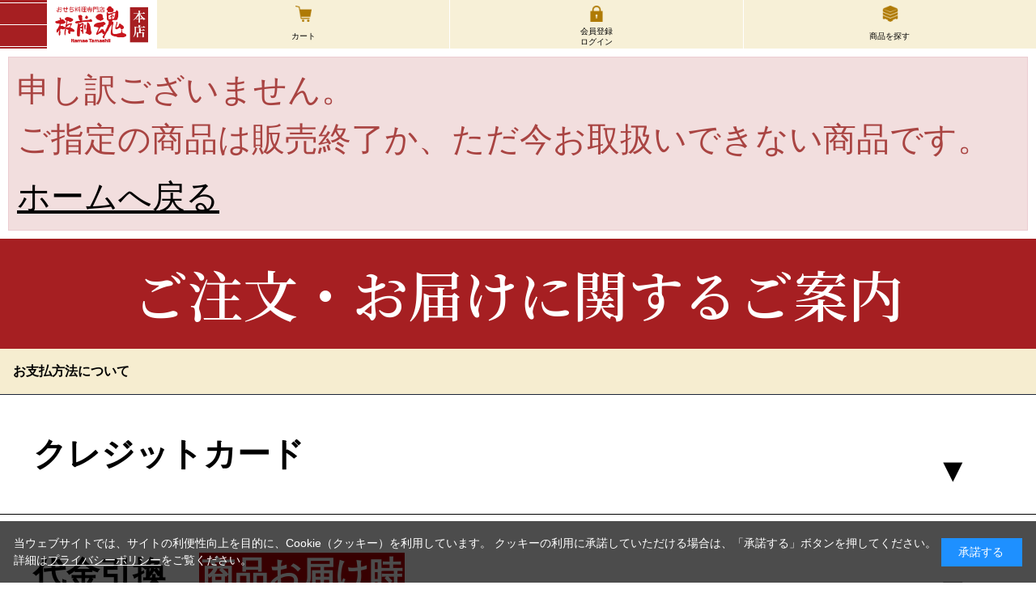

--- FILE ---
content_type: text/html; charset=utf-8
request_url: https://itamae.1osechi.com/shop/g/gwg9202/?ismodesmartphone=on
body_size: 18193
content:
<!DOCTYPE html>
<html data-browse-mode="S" lang="ja" >
<head>
<meta charset="UTF-8">
<meta name="format-detection" content="telephone=no">
<title>｜【板前魂本店】2026年度 新春おせち料理 マイおせち 特選商品</title>
<link rel="canonical" href="https://itamae.1osechi.com/shop/g/gwg9202/">


<meta name="description" content="｜2026年度 板前魂 おせち をご紹介〈利益還元フェア開催中〉評判の新春おせち料理をはじめ、マイおせち、お正月の食卓を彩るのずわい蟹やたらば蟹、ふぐなどの特選商品も販売中。【2025年 板前魂本店・全国送料無料・通販・24時間注文受付】">
<meta name="keywords" content="板前魂,おせち,マイおせち,料理,通販,本店,かに,ふぐ,蟹,ローストビーフ,2026,2025,正月,新春,利益還元,利益還元フェア">

<meta name="wwwroot" content="" />
<meta name="rooturl" content="https://itamae.1osechi.com" />
<meta name="viewport" content="width=device-width, user-scalable=no, initial-scale=1, maximum-scale=1">
<!-- webフォント -->
<link href="https://fonts.googleapis.com/css?family=Noto+Serif+JP:600,700&display=swap&subset=japanese" rel="stylesheet">
<!-- webフォント -->
<link rel="stylesheet" type="text/css" href="https://ajax.googleapis.com/ajax/libs/jqueryui/1.12.1/themes/ui-lightness/jquery-ui.min.css">
<link rel="stylesheet" type="text/css" href="https://maxcdn.bootstrapcdn.com/font-awesome/4.7.0/css/font-awesome.min.css">
<link rel="stylesheet" type="text/css" href="/css/sys/sb_reset.css">
<link rel="stylesheet" type="text/css" href="/css/sys/sb_base.css">
<link rel="stylesheet" type="text/css" href="/css/sys/sb_base_form.css">
<link rel="stylesheet" type="text/css" href="/css/sys/sb_base_misc.css">
<link rel="stylesheet" type="text/css" href="/css/sys/sb_layout.css">
<link rel="stylesheet" type="text/css" href="/css/sys/sb_block_common.css">
<link rel="stylesheet" type="text/css" href="/css/sys/sb_block_customer.css">
<link rel="stylesheet" type="text/css" href="/css/sys/sb_block_goods.css">
<link rel="stylesheet" type="text/css" href="/css/sys/sb_block_order.css">
<link rel="stylesheet" type="text/css" href="/css/sys/sb_block_misc.css">
<link rel="stylesheet" type="text/css" href="/css/sys/sb_block_store.css">
<script src="https://ajax.googleapis.com/ajax/libs/jquery/2.1.1/jquery.min.js"></script>
<script src="https://ajax.googleapis.com/ajax/libs/jqueryui/1.12.1/jquery-ui.min.js"></script>
<script src="/lib/jquery.cookie.js"></script>
<script src="/lib/jquery.balloon_sb.js"></script>
<script src="/lib/goods/jquery.tile.min.js"></script>
<script src="/lib/modernizr-custom.js"></script>
<script src="/lib/jquery.bxslider.min.js"></script>
<script src="/js/sys/tmpl.js"></script>
<script src="/js/sys/msg.js"></script>
<script src="/js/sys/sys.js"></script>
<script src="/js/sys/common.js"></script>
<script src="/js/sys/smartpn.js"></script>
<script src="/js/sys/goods_cartlist_sb.js"></script>
<script src="/js/sys/search_suggest.js"></script>
<script src="/js/sys/ui.js"></script>

	
		<link rel="stylesheet" type="text/css" href="/css/usr/sb_base.css">
<link rel="stylesheet" type="text/css" href="/css/usr/sb_layout.css">
<link rel="stylesheet" type="text/css" href="/css/usr/sb_block.css">
<link rel="stylesheet" type="text/css" href="/css/usr/sb_user.css">
<link rel="stylesheet" type="text/css" href="https://itamae.jp/honten2026/css/page-style.css">
<link rel="stylesheet" type="text/css" href="https://itamae.jp/honten2026/css/koushin2026.css">
<script src="/js/usr/tmpl.js"></script>
<script src="/js/usr/msg.js"></script>
<script src="//cdnjs.cloudflare.com/ajax/libs/lazysizes/4.1.8/lazysizes.min.js"></script>
<script src="/js/usr/img_lazyload.js"></script>
<link rel="stylesheet" type="text/css" href="//cdnjs.cloudflare.com/ajax/libs/Swiper/4.5.0/css/swiper.min.css"/>
<script type="text/javascript" src="//cdnjs.cloudflare.com/ajax/libs/Swiper/4.5.0/js/swiper.min.js"></script>
<script src="/js/usr/user_sb.js"></script>
<script asyncsrc="https://s.yimg.jp/images/listing/tool/cv/ytag.js"></script>
<script>
window.yjDataLayer= window.yjDataLayer|| [];
function ytag() { yjDataLayer.push(arguments);  }

ytag({"type":"ycl_cookie","config":{"ycl_use_non_cookie_storage":true}});

</script>

<script async src="https://s.yimg.jp/images/listing/tool/cv/ytag.js"></script>
<script>
window.yjDataLayer = window.yjDataLayer || [];
function ytag() { yjDataLayer.push(arguments); }
ytag({
  "type":"yjad_retargeting",
  "config":{
    "yahoo_retargeting_id": "1ME4O8O3XB",
    "yahoo_retargeting_label": "",
    "yahoo_retargeting_page_type": "",
    "yahoo_retargeting_items":[
      {item_id: '', category_id: '', price: '', quantity: ''}
    ]
  }
});
</script>

<script src="https://cdnjs.cloudflare.com/ajax/libs/lazysizes/5.1.2/lazysizes.min.js"></script>

<script src="https://dep.tc/public/js/lpcv_direct.js" async></script>

<script src="//statics.a8.net/a8sales/a8sales.js"></script>
<script src="//statics.a8.net/a8sales/a8crossDomain.js "></script>

<!-- Meta Pixel Code -->
<script>
!function(f,b,e,v,n,t,s)
{if(f.fbq)return;n=f.fbq=function(){n.callMethod?
n.callMethod.apply(n,arguments):n.queue.push(arguments)};
if(!f._fbq)f._fbq=n;n.push=n;n.loaded=!0;n.version='2.0';
n.queue=[];t=b.createElement(e);t.async=!0;
t.src=v;s=b.getElementsByTagName(e)[0];
s.parentNode.insertBefore(t,s)}(window, document,'script',
'https://connect.facebook.net/en_US/fbevents.js');
fbq('init', '1733622097133898');
fbq('track', 'PageView');
</script>
<noscript><img height="1" width="1" style="display:none"
src="https://www.facebook.com/tr?id=1733622097133898&ev=PageView&noscript=1"
/></noscript>
<!-- End Meta Pixel Code -->

<!-- clarity -->
<script type="text/javascript">
    (function(c,l,a,r,i,t,y){
        c[a]=c[a]||function(){(c[a].q=c[a].q||[]).push(arguments)};
        t=l.createElement(r);t.async=1;t.src="https://www.clarity.ms/tag/"+i;
        y=l.getElementsByTagName(r)[0];y.parentNode.insertBefore(t,y);
    })(window, document, "clarity", "script", "kplam2o4vr");
</script>
<!-- clarity -->

<!-- UETtag -->
<script>
  (function(w,d,t,r,u)
  {
      var f,n,i;
      w[u]=w[u]||[],f=function()
      {
          var o={ti:"97150225", enableAutoSpaTracking: true};
          o.q=w[u],w[u]=new UET(o),w[u].push("pageLoad")
      },
      n=d.createElement(t),n.src=r,n.async=1,n.onload=n.onreadystatechange=function()
      {
          var s=this.readyState;
          s&&s!=="loaded"&&s!=="complete"||(f(),n.onload=n.onreadystatechange=null)
      },
      i=d.getElementsByTagName(t)[0],i.parentNode.insertBefore(n,i)
  })
  (window,document,"script","//bat.bing.com/bat.js","uetq");
</script>
<!-- UETtag -->
<!-- Google Tag Manager -->
<script>(function(w,d,s,l,i){w[l]=w[l]||[];w[l].push({'gtm.start':
new Date().getTime(),event:'gtm.js'});var f=d.getElementsByTagName(s)[0],
j=d.createElement(s),dl=l!='dataLayer'?'&l='+l:'';j.async=true;j.src=
'https://www.googletagmanager.com/gtm.js?id='+i+dl;f.parentNode.insertBefore(j,f);
})(window,document,'script','dataLayer','GTM-P64LJHWN');</script>
<!-- End Google Tag Manager -->
	


	

<!-- etm meta -->
<meta property="etm:device" content="mobile" />
<meta property="etm:page_type" content="goods" />
<meta property="etm:cart_item" content="[]" />
<meta property="etm:attr" content="" />
<meta property="etm:goods_detail" content="" />
<meta property="etm:goods_keyword" content="[]" />
<meta property="etm:goods_event" content="[]" />
<meta property="etm:goods_genre" content="[]" />


<script src="/js/sys/goods_ajax_cart_sb.js"></script>


	<script src="/js/sys/goods_ajax_bookmark_sb.js"></script>

<meta property="ecb:GATrackingCode" content="G-9ZFJ5LPLV5">
<!-- Global site tag (gtag.js) - Google Analytics -->
<script async src="https://www.googletagmanager.com/gtag/js?id=G-9ZFJ5LPLV5"></script>
<script>
  window.dataLayer = window.dataLayer || [];
  function gtag(){dataLayer.push(arguments);}

  gtag('js', new Date());

  gtag('config', 'G-9ZFJ5LPLV5');



</script>



</head>
<body class="page-alertgoods" 

		id="theme_c10"

>




<div class="wrapper">

	
	
		
				<!-- Google Tag Manager (noscript) -->
<noscript><iframe src="https://www.googletagmanager.com/ns.html?id=GTM-P64LJHWN"
height="0" width="0" style="display:none;visibility:hidden"></iframe></noscript>
<!-- End Google Tag Manager (noscript) -->
<script>
  jQuery(function($){$('#guide-menu a').on('click', function(){
      if (window.innerWidth <= 1200) {
          $('.block-header-menu__open').click();
      }
  });});
  </script>
  <style>
  .block-top-event--header{display:none;}
  .block-top-event--goods{display:none;}
  .block-top-event--header{display:none;}
  .block-top-event--goods{display:none;}
  .block-category-list--topic{display:none;}
  .block-genre-page--header{margin-top:20px!important;}
  .block-search-goods--header{margin-top:20px!important;}
  .block-event-page--header-img {text-align:center;
      margin-top: 60px!important;
  }
  .btn-danger{border: solid 1px #325491;
      background-color: #6495ed;}
  .action-buttons{margin-bottom:100px;}
  .made1208{display:none;}
  </style>
  <!--盛付全画面共通ファイルです３-->
  <div id="header-wrap">
      <header id="header" class="pane-header">
          <div class="block-header-menu__open"><span></span></div>
          <div class="block-header-logo">
              <a class="block-header-logo--link" href="/shop/shop/c/cit/"><img class="block-header-logo--img" alt="おせち料理専門店 板前魂" src="/img/usr/sb/itamae/head_logo_02.png"></a>
          </div>
          <div class="block-headernav">
              <ul class="block-headernav--item-list">
<li class="header-nav--cart"><a href="https://www.1osechi.com/shop/cart/cart.aspx"><span class="block-headernav--cart-count js-cart-count">1</span>カート</a></li>
                  
                  <li class="header-nav--login"><a href="/shop/customer/menu.aspx">会員登録<br>ログイン</a></li>
                 <li class="header-nav--sagasu"><a href="/shop/pages/eall-osechi.aspx">商品を探す</a></li>
              </ul>
          </div>
      </header>
  
  </div>
  <div id="gnav-wrap">
      <div id="gnav">
          <div id="gnav--body">
  <ul class="header-gnav--nav02">
              <li style="font-size: 1.5rem; font-weight: bold; padding: 1.2rem; background:#f7f0d7; color:#000;">おせちを探す</li>
                  <li>
                  <ul>
                      <li><a href="/shop/pages/eall-osechi.aspx">すべてのおせちを見る</a></li>
                      <li><a href="#">予算から選ぶ</a>
                      <div class="js-dynamic-genre" data-genre="10">
                          <!-- 読み込み内容 始まり --><ul class="block-dynamic-genre--body">
                              <li class="block-dynamic-genre--row"><a href="/shop/r/r1010/"><span>～9,999円</span></a></li>
                              <li class="block-dynamic-genre--row"><a href="/shop/r/r1020/"><span>10,000円～14,999円</span></a></li>
                              <li class="block-dynamic-genre--row"><a href="/shop/r/r1030/"><span>15,000円～19,999円</span></a></li>
                              <li class="block-dynamic-genre--row"><a href="/shop/r/r1040/"><span>20,000円～</span></a></li>
                          </ul><!-- 読み込み内容 終わり -->
                      </div>
                      </li>
                      <li><a href="#">人数から選ぶ</a>
                      <div class="js-dynamic-genre" data-genre="20">
                          <!-- 読み込み内容 始まり -->
                          <ul class="block-dynamic-genre--body">
  <li class="block-dynamic-genre--row"><a href="/shop/r/r2010/"><span>1人前</span></a></li>
                              <li class="block-dynamic-genre--row"><a href="/shop/r/r2020/"><span>2人前</span></a></li>
                              <li class="block-dynamic-genre--row"><a href="/shop/r/r2030/"><span>3人前</span></a></li>
                              <li class="block-dynamic-genre--row"><a href="/shop/r/r2040/"><span>4人前</span></a></li>
                              <li class="block-dynamic-genre--row"><a href="/shop/r/r2050/"><span>5人前</span></a></li>
                              <li class="block-dynamic-genre--row"><a href="/shop/r/r2060/"><span>6人前</span></a></li>
<li class="block-dynamic-genre--row"><a href="/shop/r/r2070/"><span>7人前以上</span></a></li>
<li class="block-dynamic-genre--row"><a href="/shop/r/r6022/"><span>パーティー用</span></a></li>
                          </ul><!-- 読み込み内容 終わり -->
                      </div></li>
                      <li class="header-gnav--guide"><a href="#">内容から選ぶ</a>
                          <!-- 読み込み内容 始まり --><ul>
  <li class="block-dynamic-category--row"><a href="/shop/r/r7010/"><span>和風おせち</span></a></li>
  <li class="block-dynamic-category--row"><a href="/shop/r/r7020/"><span>和洋風おせち</span></a></li>
  <li class="block-dynamic-category--row"><a href="/shop/r/r7030/"><span>肉中華・和洋中おせち </span></a></li>
  <li class="block-dynamic-category--row"><a href="/shop/r/r6018/"><span>子ども向けおせち</span></a></li>
  <li class="block-dynamic-category--row"><a href="/shop/r/r7070/"><span>洋風おせち</span></a></li>
  <li class="block-dynamic-category--row"><a href="/shop/r/r6014/"><span>ド迫力！特大重おせち</span></a></li>
  <li class="block-dynamic-category--row"><a href="/shop/r/r2070/"><span>大人数向けのおせち</span></a></li>
  <li class="block-dynamic-category--row"><a href="/shop/r/r7050/"><span>純国産おせち</span></a></li>
  <li class="block-dynamic-category--row"><a href="/shop/r/r7060/"><span>板前魂独自のおせち</span></a></li>
                          </ul><!-- 読み込み内容 終わり -->
  </li>
  <li class="header-gnav--guide"><a href="#">特長から選ぶ</a>
  <!-- 読み込み内容 始まり --><ul>
<li class="block-dynamic-category--row"><a href="/shop/r/r6024/">TV番組やCMで紹介されたおせち</a></li>
<li class="block-dynamic-category--row"><a href="/shop/r/r6026/">今年もやります！話題のコラボおせち</a></li>
<li class="block-dynamic-category--row"><a href="/shop/r/r90/">注目！アッと驚く新商品</a></li>
    <li class="block-dynamic-category--row"><a href="/shop/r/r50/">まとめて買うとお得！2個セット</a></li>
    <li class="block-dynamic-category--row"><a href="/shop/r/r6020/">一人一重の一人前おせち</a></li>
    <li class="block-dynamic-category--row"><a href="/shop/r/r6018/">子ども向けおせち</a></li>
    <li class="block-dynamic-category--row"><a href="/shop/r/r7080/">肉多め。肉好きにはたまらない</a></li>
    <li class="block-dynamic-category--row"><a href="/shop/r/r6010/">歯茎でつぶせるやわらかおせち</a></li>
     <li class="block-dynamic-category--row"><a href="/shop/r/r4010">豪華！福良鮑(あわび)付</a></li>
<li><a href="/shop/r/r603003/">伊勢海老のテルミドール入り</a></li>
<li><a href="/shop/r/r4040/">ローストビーフ付</a></li>
<li><a href="/shop/r/r7030/">中華風おせち</a></li>
                              <!--<li class="block-dynamic-category--row"><a href="/shop/r/r6020/"><span>一人用</span></a></li>
                              <li class="block-dynamic-category--row"><a href="/shop/r/r6050/"><span>ローストビーフ付</span></a></li>-->
  </ul><!-- 読み込み内容 終わり -->
  </li>
  <li class="header-gnav--search" style="background:#fff;"><a href="/shop/goods/search.aspx" style="padding-bottom:0;">商品検索</a></li>
  <div id="gnav--search" style="background:#fff;">
              <form action="/shop/goods/search.aspx" method="get" name="frmSearch">
              <div class="input-group block-search-box--form" style="background:#fff;">
              <span>
              <input type="hidden" name="search" value="x">
              <input name="keyword" type="text" class="block-search-box--keyword js-suggest-search" id="keyword" tabindex="1" value="" autocomplete="off" data-suggest-submit="on">
              </span>
              <span class="input-group-btn">
              <button type="submit" name="search" value="search" class="block-search-box--search-submit btn btn-default">検索</button>
              </span>
              </div>
              </form>
          </div>
                  </ul>
              </li>
              <li class="header-gnav--guide" style="background: #f7f0d7;"><a href="#">お買い物について</a><ul id="guide-menu">
                  <li><a href="/shop/pages/it_guide.aspx">お買い物ガイド</a></li>
                  <li><a href="/shop/pages/flow.aspx">お買い物の流れ</a></li>
                  <li><a href="/shop/pages/it_guide.aspx#fukusu">複数購入について</a></li>
                  <li><a href="/shop/pages/yutai.aspx">利益還元フェアについて</a></li>
                  <li><a href="/shop/pages/amazonpay.aspx">Amazon Payのご利用方法</a></li>
                  <li><a href="/shop/pages/rakutenpay.aspx">楽天ペイのご利用方法</a></li>
                  <li><a href="/shop/pages/mypage.aspx">マイページの使い方</a></li>
                  <li><a href="/shop/pages/it_faq.aspx">よくあるご質問</a></li>
                  <li><a href="/shop/pages/recipe.aspx">別添品などのお召し上がり方・アレンジレシピ</a></li>
              </ul></li>
  
  
  
                          <li style="background: #f7f0d7;"><a href="#">板前魂について</a>
                  <ul>
<li><a href="/shop/pages/yutai.aspx">利益還元フェア</a></li>
<li><a href="/shop/pages/character.aspx">板前魂キャラクター名前大募集</a></li>
<li><a href="/shop/pages/special-contents.aspx">こだわりの逸品</a></li>
                      <li><a href="/shop/shop/r/r50/">500円お得！2個セットおせち</a></li>
                      <li><a href="/shop/pages/ajinokenpou.aspx">板前のご紹介・味の憲法</a></li>
                      <li><a href="/shop/pages/miryoku.aspx">板前魂の魅力</a></li>
  <li><a href="/shop/pages/anshin.aspx">安全・安心について</a></li>									
  <!--<li><a href="/shop/pages/movie.aspx">2024年度プロモーション動画</a></li>-->
  <li><a href="/shop/pages/fukuraawabi.aspx">板前自慢の福良鮑</a></li>
  <li><a href="/shop/pages/matomegai.aspx">まとめ買いサービス</a></li>
  <li><a href="/shop/pages/osakacity_award.aspx">大阪市食品衛生・環境衛生優良施設表彰状</a></li>
                  </ul>
              </li>
              <li style="background: #f7f0d7;"><a href="/shop/pages/happy2025.aspx">フォトコンテスト</a></li>
          </ul>
  
          <ul class="header-gnav--nav03">
  
  <li class="header-gnav--kaitou"><a href="/shop/pages/method.aspx">おせち解凍方法</a></li>
              <li class="header-gnav--faq"><a href="/shop/pages/it_faq.aspx">よくあるご質問</a></li>
              <li class="header-gnav--mail"><a href="/shop/mail/mag.aspx">メールマガジン登録</a></li>
              <li class="header-gnav--catalog"><a href="/shop/shop/g/g100000/">カタログ請求</a></li>
              <li class="header-gnav--contact"><a href="/shop/contact/contact.aspx">お問い合わせ</a></li>
          <li class="header-gnav--login"><a href="/shop/customer/menu.aspx">会員登録・ログイン</a></li>
              <li class="header-gnav--favorite"><a href="/shop/customer/bookmark.aspx">お気に入り</a></li>
  </ul>
          <div class="header-gnav--site font-family__mincho">
              <ul>
                  <li><a href="https://myosechi.1osechi.com/shop/c/cmy/">マイおせちは<br>こちらから</a></li>
                  <li><a href="https://tokusen.1osechi.com/shop/c/ctk/">特選商品は<br>こちらから</a></li>
              </ul>
          </div>
          <p class="block-header-menu__close"><span></span>CLOSE</p>
      </div></div>
  </div>
  

			
	

<main class="pane-main">

<div class="block-common-alert">

<p class="block-common-alert--message">申し訳ございません。<br>ご指定の商品は販売終了か、ただ今お取扱いできない商品です。</p>
<a class="block-common-alert--link" href="https://www.1osechi.com/shop">ホームへ戻る</a>


</div>




<script language="javascript" type="text/javascript" src="/lib/jquery.cookie.js"></script>
<script type="text/javascript">
	// 画面情報をクッキーから取得します。
	function GetCookieData() {
		var key = "login_form_data";
		var url = location.pathname;
		
		// Cookieから値取得
		var cookieData = jQuery.cookie(key);
		
		var data = "";
		
		if (cookieData != undefined) {
			// Cookieから値が取得できた場合
			
			// Cookieから値削除
			jQuery.removeCookie(key, { path: url });
			
			// Cookieから取得した値に不正文字があれば除去
			data = RemoveProhibitionCookieData(cookieData);
		}
		
		return data;
	}
	
	// クッキーの値から不正文字を除去します。
	function RemoveProhibitionCookieData(cookieData) {
		var parameters = cookieData.split("&");
		var parametervalue = "";
		var encodeData = "";
		var hashData = {};
	
		jQuery.each(parameters, function() {
			hashData[this.split("=")[0]] = RemoveProhibitionData(this.split("=")[1]);
		});
		
		for (var key in hashData) {
			if (key == "mikey" || key =="access_token") {
				// クエリパラメータのmikey、access_tokenは取得しない
				continue;
			}
			encodeData += "&" + key + "=" + hashData[key];
		}
	
		return encodeData;
	}
	
	// 不正文字を除去します。
	function RemoveProhibitionData(value) {
		return value.replace(/['\";\/<>()]/g, function(match) {
			return {
				"'": '',
				'"': '',
				';': '',
				'/': '',
				'<': '',
				'>': '',
				'(': '',
				')': '',
			}[match]
		});
	}
	
	function getURLParameter(name, source) {
		return decodeURIComponent((new RegExp('[?|&|#]' + name + '=' + '([^&;]+?)(&|#|;|$)').exec(source) || [,""])[1].replace(/\+/g,'%20')) || null;
	}
	
	var accessToken = getURLParameter("access_token", location.hash);
	
	if (typeof accessToken === 'string' && accessToken.match(/^Atza/)) {
		document.cookie = "amazon_Login_accessToken=" + accessToken + ";path=/;secure";
		
		// 画面URL情報を取得します。
		var curURL = location.protocol + "//" + location.host + location.pathname + location.search;
		
		// 画面情報をクッキーから取得します。
		var cookieData = GetCookieData();
		
		// リダイレクト
		location.href = curURL + "?access_token=" + accessToken + cookieData;
	}
	else {
		if (location.search.match(/error_description/) || location.search.match(/access_denied/)) {
			// クエリパラメータに"error_description"または"access_denied"が含まれている場合
			
			// 画面情報をクッキーから取得します。
			var cookieData = GetCookieData();
			
			// 画面URL情報を取得します。
			var curURL = location.protocol + "//" + location.host + location.pathname;
			
			// リダイレクト
			location.href = curURL + "?access_token=" + accessToken + cookieData;
		}
	}
</script>

</main>

	
	<footer class="pane-footer">
		<p id="footer_pagetop" class="block-page-top"><a href="#header"></a></p>
		
			
					<!-- カテゴリツリー(API読込)共通フッター０３ -->
<style>
span[class^="icon_day"] {
    display: inline-block;
    background: #666666;
    padding: 3px 3px;
    font-size: 13px;
    line-height: 1.1;
    font-weight: bold;
    color: #ffffff;
    border-radius: 100%;
}
.icon_day_holiday {
    background-color: #de6464!important;
}
.icon_day_saturday {
    background-color: #58a2c1!important;
}

</style>
<div class="nav-category-tree">
	<h2 class="nav-category-tree--header">ご注文・お届けに関するご案内</h2>
<p class="foot-menu-title mincho">お支払方法について</p>
<div class="cp_qa">
<div class="cp_actab">
<input id="cp_tabfour011" type="checkbox" name="tabs">
<label for="cp_tabfour011">クレジットカード</label>
	<div class="cp_actab-content">
<div>
<p><b>■支払い可能クレジットカード</b><br>
								  Visa・MasterCard・JCB・American Express・DinersClub・DISCOVER<br>
									<img src="https://itamae.1osechi.com/img/usr/freepage/credit2020.jpg" width="100%" data-src="https://itamae.1osechi.com/img/usr/freepage/credit2020.jpg" class=" lazyloaded"><br>
									■一回払いのみとなります。<br>
■当店では、ご注文日から60日以内にカード請求確定を行います。<br>
そのため、商品到着前に代金が引き落としとなる可能性がございます。<br>
実際の引き落とし日に関しましては、各クレジットカード会社の締日により異なります。詳しくはご利用のクレジットカード会社へお問い合せください。<br>
■<strong style="color: #FF0000;">デビットカードのご利用はお控えください。</strong></p>
<hr>
<p><b>■手数料</b></p>
<p><b style="font-size: 1.7rem; color: #b90006;">無料</b></p>
<hr>
<p><b>■支払い期限</b></p>
				<p class="font-color__red"><b style="font-size: 1.7rem; color: #b90006;">盛付おせち・マイおせち</b></p>
							  <table style="border:1px solid #ccc;">
									<tbody>
									<tr>
										<th>注文月</th>
										<td>8月</td>
										<td>9月</td>
										<td>10月</td>
										<td>11月・12月</td>
									</tr>
									<tr>
										<th>請求確定月</th>
										<td>9月末</td>
										<td>10月末</td>
										<td>11月末</td>
										<td>商品出荷時
									</td></tr>
									
									</tbody>
						    </table>
							
							<br>
<p class="font-color__red"><b style="font-size: 1.7rem; color: #b90006;">特選商品</b>
</p>
<table style="border:1px solid #ccc;">
						<tbody>
						<tr>
							<th>通常</th>
							
						  </tr>
							<tr>
							<td>
								<p align="center">出荷時に請求確定<strong style="color: #FF0000;"></strong></p>
							</td>
							</tr>
							
							<tr>
							<th>注文日から60日以降のお届け</th>
							</tr>
							
							<tr>
				          <td>
								<p align="center">注文日から60日以内に請求確定
							</p>
							</td>
						  </tr>
					</tbody>
					</table>
								<br>

								<p>※請求確定月とは当社がクレジットカード会社に請求を依頼する月になります。<br>
</p>
<hr>
<p><b style="font-size:140%;">クレジットカード支払いについての注意点</b></p>
<p>お支払いは1回払いのみとさせていただきます。<br>
当店ではセキュリティ上の配慮からクレジットカード利用控えは原則としてお送りしておりません。カード会社から送付されますご利用明細をご確認ください。<br>
なお、弊社ではSSLというシステムを利用しております。カード番号は暗号化されて送信されます。ご安心ください。<br>
<b style="color:#b90006">ご注文の時期によっては、商品到着前にカード請求が行われる場合がございます。予めご了承ください。</b></p>
<hr>
<p><b style="font-size:140%;">デビッドカード・プリペイドカード式支払いについての注意点</b><span style="background:#b90006; color:#fff; padding:3px 10px;">重要</span></p>
<p><b style="color:#b90006">カードの有効確認のため、すぐにお客様の口座より引き落としが実行されますのでご注意ください。</b><br>
<b style="color:#b90006">カードの特性上お客様の口座へ一旦代金が返金される可能性がございます。そのため、デビットカードのご利用をお控えいただけましたら幸いです。</b></p>		
	</div>
	</div>
</div>
<div class="cp_actab">
<input id="cp_tabfour012" type="checkbox" name="tabs">
<label for="cp_tabfour012">代金引換　<span style="background:#b90006; color:#fff; padding:3px;">商品お届け時</span></label>
	<div class="cp_actab-content">
<div>
<p>配達員に直接現金でお支払いください。<br>
<span style="color: #b90006;">ご利用限度額：40,000円（税込）</span><br>

※ご新規様の代引でのご購入は1個までとなります。</p><hr>
<p><b>■支払い手数料</b></p>
<p><b style="font-size: 1.7rem; color: #b90006;">770円（税込）</b></p><hr>
<p><b>■支払い期限</b></p>
<p>お届け時</p>

	</div>
</div>
<div class="cp_actab">
<input id="cp_tabfour013" type="checkbox" name="tabs">
<label for="cp_tabfour013">銀行振込　<span style="background:#162b81; color:#fff; padding:3px;">前払い</span></label>
	<div class="cp_actab-content">
<div>
<b style="font-size: 1.7rem; color: #b90006;">11月末をもちまして締め切らせていただきます。</b></p>
<p>当社指定の口座にお客様自身でお振込みください。</p>
<p>ゆうちょ銀行から振込する場合</p>
								<table>
									<tbody>
									<tr>
										<th>取り扱い銀行</th>
										<th>振込先口座番号</th>
									</tr>
									<tr>
										<td>ゆうちょ銀行</td>
										<td>記号14190 番号42330601</td>
									</tr>
									<tr>
										<td colspan="2">受取人名：カ）ナカノモードエンタープライズ</td>
									</tr>
									</tbody>
								</table>
<p>ゆうちょ銀行以外の銀行から、ゆうちょ銀行に振込する場合</p>
																<table>
									<tbody>
									<tr>
										<th>取り扱い銀行</th>
										<th>振込先口座番号</th>
									</tr>
									<tr>
										<td>ゆうちょ銀行</td>
										<td>四一八(ヨンイチハチ)支店　普通 4233060</td>
									</tr>
									<tr>
										<td colspan="2">受取人名：カ）ナカノモードエンタープライズ</td>
									</tr>
									</tbody>
								</table><hr>
<p><b>■手数料</b></p>
<p>手数料は金融機関によって異なります</p><hr>
<p><b>■支払い期限</b></p>
<p><b style="font-size: 1.7rem; color: #b90006;">ご注文日から7日以内</b></p><hr>
<p><b>■振込用紙</b></p>
<p>無<span style="color: #b90006;">（当社から振込用紙はお送りいたしません）</span></p>
</div>
	</div>
</div>

<div class="cp_actab">
<input id="cp_tabfour014" type="checkbox" name="tabs">
<label for="cp_tabfour014">楽天ペイ</label>
	<div class="cp_actab-content">
<div>
<p>楽天ペイとは、楽天IDに登録したクレジットカードや「楽天ポイント」を利用してお支払いいただける決済サービスです。
ポイントを使えるだけではなく、購入金額に応じたポイントも貯まります。
「簡単」「あんしん」「お得」な楽天ペイをご利用ください。<br>
※楽天ポイントが貯まるのは、楽天カード・楽天ポイント・楽天キャッシュでのお支払いに限ります。<br>
※楽天ペイにクレジットカードの登録がない場合は、クレジットカード情報の追加登録が必要です。<br>
楽天ペイのご利用方法は<a href="/shop/pages/rakutenpay.aspx" style="color:#b90006;">こちら</a>をクリックしてご確認ください。</p>
<p><b>■手数料</b></p>
<p><b style="font-size: 1.7rem; color: #b90006;">無料</b></p>
<p><b>■支払い期限</b></p>
<p><b style="font-size: 1.7rem; color: #b90006;">請求日：ご注文日から30日以内</b></p>
<p>※請求確定月は当社がクレジットカード会社に請求を依頼する月になります。<br>
実際のクレジットカード請求日は、各クレジットカード会社の締日により異なります。<br>
※ポイント・キャッシュは即時決済となります。</p>
	</div></div>
</div>

<div class="cp_actab">
<input id="cp_tabfour015" type="checkbox" name="tabs">
<label for="cp_tabfour015">Amazon Pay</label>
	<div class="cp_actab-content">
<div>
<p>Amazon Payは、Amazon.co.jpアカウントに登録された住所とクレジットカード情報を使って、簡単に商品やサービスの支払いができるサービスです。<br>
Amazon Payのご利用方法は<a href="/shop/pages/amazonpay.aspx" style="color:#b90006;">こちら</a>をクリックしてご確認ください。</p>
</p>

<p><b>■支払い手数料</b></p>
<p><b style="font-size: 1.7rem; color: #b90006;">無料</b></p><hr>
<p><b>■支払い時期</b></p>
<p><b style="font-size: 1.7rem; color: #b90006;">請求日：ご注文日から30日以内</b></p>
<p>※あと払い（ペイディ）で8月～11月にご注文の場合は、商品到着前に代金が引き落としとなる場合がございます。<br>
ご利用の翌月の3日を目安に、ペイディよりお送りするEメールとSMSでご請求内容の詳細をご確認ください。</p>
</div>
	</div>
</div>

	</div>

<div class="cp_qa02">
<div class="cp_actab">
<input id="cp_tabfour021" type="checkbox" name="tabs">
<label for="cp_tabfour021" class="mincho">お届けについて</label>
	<div class="cp_actab-content">
<div>
<dl class="font-family__mincho" style="margin:0 auto 10px; text-align:center;">
							<!--<dd style="font-size:20px;">基本のお届け日は、<br><span class="font-color__red"><span>12</span>月<span>30</span>日（火）です。</span></dd>-->
<dd style="font-size:20px;">お届け日は、<br><span class="font-color__red"><span>2026年1月8日（木）</span>まで<br>お選びいただけます</span></dd>
						</dl>
<p style="text-align:center;"><img src="/img/usr/common/footer_icon_delivery0.png" alt="お届けについて" data-src="/img/usr/common/footer_icon_delivery0.png" class=" lazyloaded"></figure></p>
						<p>悪天候（積雪など）や交通事情による配達遅れを確実に防ぐため、また、おせちの解凍時間も考慮し、
<!--<span class="font-color__red">基本のお届け日は<span>12</span>月<span>30</span>日（火）になります。</span><br>-->
<span class="font-color__red">お届け日は<span>2026年1月8日(木)</span>までお選びいただけます。</span><br>
					
<!--12月31日（水）に受け取りが不可能な方は、お届け日を下記日程からお選びいただくこともできます。--></p>

					<!--<ul style="margin-bottom:10px;">
						<li>12月28日<span class="icon_day_holiday">日</span></li>
						<li>12月29日<span class="icon_day">月</span></li>
						<li>12月31日<span class="icon_day">水</span></li>
						<li>1月1日<span class="icon_day_holiday">祝</span></li>
						<li>1月2日<span class="icon_day">金</span></li>
<li>1月3日<span class="icon_day_saturday">土</span></li>
<li>1月4日<span class="icon_day_holiday">日</span></li>
<li>1月5日<span class="icon_day">月</span></li>
<li>1月6日<span class="icon_day">火</span></li>
<li>1月7日<span class="icon_day">水</span></li>
<li>1月8日<span class="icon_day">木</span></li>
	</ul>-->
<div style="width:100%; text-align:center; font-size:120%; padding:10px; background:#b90006; color:#fff;">
					<p>年末の配送になりますので<br>
お届時間に遅れが生じる場合がございます。ご了承ください。<br>
解凍にはお時間がかかりますので<br>
解凍時間も考慮の上、お届日をお選びください。</p>
</div>
<hr>
<p><b>■お届け時間指定</b></p>
<figure><img src="/img/usr/common/footer_icon_delivery_time.png" alt="午前中 14～16時 16～18時 18～20時 19～21時" data-src="/img/usr/common/footer_icon_delivery_time.png" class=" lazyloaded"></figure>
	<hr>												</dd>

<p><b>■お届け配送業者</b></p>
<p style="font-size:130%; margin-top:0;">安心のクール便による万全の温度管理配送でお客様のもとへおせちをお届けいたします。</p>
<p style="font-size:130%; margin-top:0; padding: 0 0 0 1em!important; text-indent: -1em!important;" class="font-color__red"><b>※配送業者をお客さまでお選びいただくことはできません。ご了承ください。</b></p>
</div>
</div>
</div>

<div class="cp_actab">
<input id="cp_tabfour022" type="checkbox" name="tabs">
<label for="cp_tabfour022" class="mincho">ご注文・お届けについてのご注意</label>
	<div class="cp_actab-content">
<div>
					<p class="font-color__red" style="font-weight:bold;">
						悪天候（積雪など）、災害、交通障害等の影響で、商品のお届けが遅延する可能性がございます。ご了承の上ご注文ください。<br>
						北海道、沖縄県、伊豆諸島、鹿児島県（鹿児島郡、大島郡）、離島のお届け先への注文受付の締切は12月17日（水）になります。</br>
						12月11日（木）以降のご注文は、12月28日(日)・29日(月)のお届け日はお選びいただけません。<br>
						12月21日(日)以降のご注文は、12月28日(日)・29日(月)・30日(火)のお届け日はお選びいただけません。<br>
					</p>
<p>下記地域は、配送不可地域に指定されております。ご注文をお受けすることができませんので、ご了承ください。<br>
東京都：青ヶ島、利島、御蔵島、小笠原諸島、式根島<br>
沖縄県：北大東島、南大東島</p>
<p>前払いは、入金確認後の発送となるので、お支払い期限が過ぎて入金されるとご希望のお届け日に間に合わない場合がございます。ご了承の上ご注文ください。</p>
<p>クール便で時間指定がお受けできない地域がございます。詳しくはお問い合わせください。</p>
<p>配送業者の責任において発生した運輸事故により生じた損害賠償については、配送業者の約款、契約書、覚書に従って賠償するものとします。</p>
<p>不在時は不在票が入り、普通荷物同様に配達日の変更が可能で、その間は配送業者の冷凍庫に保管されますのでご安心ください。</p>
<p>複数のご注文でも同梱はできません。個別の配送となります。</p>
<p>使用する食材は予期せぬ事情などにより、断りなく変更する場合や盛り付け方法が変わる場合がございます。</p>
<p>記載容量には若干の誤差が生じる場合がございます。</p>
<p>お皿や装飾品は付きません。</p>
</div>
	</div>
</div>
<div class="cp_actab">
<input id="cp_tabfour023" type="checkbox" name="tabs">
<label for="cp_tabfour023" class="mincho">変更・キャンセル・返品について</label>
	<div class="cp_actab-content">
<div>
<dl class="font-family__mincho" style="margin:0 auto; text-align:center;">
							<dd style="font-size:16px;">盛付おせちの変更・キャンセルは<br><span class="font-color__red"><span>12</span>月<span>10</span>日（水）までお受けいたします。</span></dd>
						</dl>
<p style="font-size: 1em;">
<b class="font-color__red" style="font-size: 1em!important;">※12月11日(木)以降の変更・キャンセルはお受けできませんので、ご了承ください。</b><br>
<b class="font-color__red" style="font-size: 1em!important;">※お支払方法・商品・商品個数 の変更はお買い直しが必要となります。<br>12月10日(水)までに、ご注文を一旦キャンセルの上、ご希望の商品を買い直していただくことになります。</b><br>
<b class="font-color__red" style="font-size: 1em!important;">※ご入金済の場合は、商品代金のみのご返金となります。ご了承ください。</b><br>						
					</p>
					<p>返品につきましては、食品の性質上原則としてお受けできません。<br>
配送途中の破損などの事故や明らかな不良品がございましたら、商品到着後または商品開封後速やかに電話またはメールにてご連絡ください。開封後明らかに何らかの異質な風味がある場合を除き、開封済みの商品は、誠に勝手ではありますが、代金の返金及び商品の交換は申し受けできません。</p>
</div>
	</div>
</div>


<div class="cp_actab">
<input id="cp_tabfour024" type="checkbox" name="tabs">
<label for="cp_tabfour024" class="mincho">商品を探す</label>
	<div class="cp_actab-content">
<div>


<ul class="foot-menu-sp-price">
<li><a href="https://itamae.1osechi.com/shop/pages/eall-osechi.aspx/">すべてのおせちを見る</a></li>
<li><a href="https://itamae.1osechi.com/shop/r/r50/">500円お得！2個セットおせち</a></li>

</ul>


<h3 class="mincho"><img src="/img/usr/sb/common/foot-icon-num-black.png" alt="人数からおせちを探す"><b>人数からおせちを探す</b></h3>
<ul class="foot-menu-sp-num">
<li><a href="https://itamae.1osechi.com/shop/r/r2007/">0.7人前</a></li>
<li><a href="https://itamae.1osechi.com/shop/r/r2010/">1人前</a></li>
<li><a href="https://itamae.1osechi.com/shop/r/r2020/">2人前</a></li>
<li><a href="https://itamae.1osechi.com/shop/r/r2030/">3人前</a></li>
<li><a href="https://itamae.1osechi.com/shop/r/r2040/">4人前</a></li>
<li><a href="https://itamae.1osechi.com/shop/r/r2050/">5人前</a></li>
<li><a href="https://itamae.1osechi.com/shop/r/r2060/">6人前</a></li>
<li><a href="https://itamae.1osechi.com/shop/r/r2070/">7人前</a></li>
</ul>

<h3 class="mincho"><img src="/img/usr/sb/common/foot-icon-en-black.png" alt="予算からおせちを探す"><b>予算からおせちを探す</b></h3>
<ul class="foot-menu-sp-price">
<li><a href="https://itamae.1osechi.com/shop/r/r1010/">9,999円まで</a></li>
<li><a href="https://itamae.1osechi.com/shop/r/r1020/">10,000円～14,999円まで</a></li>
<li><a href="https://itamae.1osechi.com/shop/r/r1030/">15,000円～19,999円まで</a></li>
<li><a href="https://itamae.1osechi.com/shop/r/r1040/">20,000円~</a></li>
</ul>

<h3 class="mincho"><img src="/img/usr/sb/common/foot-icon-heart-black.png" alt="好きなおせちを単品で探すマイおせち"><b>好きなおせちを単品で探す</b></h3>
<ul class="foot-menu-sp-price">
<li><a href="https://myosechi.1osechi.com/shop/">マイおせち</a></li>
</ul>

<h3 class="mincho"><img src="/img/usr/sb/common/foot-icon-kani-black.png" alt="特選商品を探す"><b>特選商品を探す</b></h3>
<ul class="foot-menu-sp-num" style="margin-bottom:30px;">
<li><a href="https://tokusen.1osechi.com/shop/c/ctk01/">かに</a></li>
<li><a href="https://tokusen.1osechi.com/shop/c/ctk02/">肉</a></li>
<li><a href="https://tokusen.1osechi.com/shop/c/ctk03/">ふぐ</a></li>
<li><a href="https://tokusen.1osechi.com/shop/c/ctk03/">のどぐろ</a></li>
<li><a href="https://tokusen.1osechi.com/shop/c/ctk04/">合鴨</a></li>
<li><a href="https://tokusen.1osechi.com/shop/c/ctk05/">天然クエ</a></li>
<li><a href="https://tokusen.1osechi.com/shop/c/ctk07/">もつ鍋</a></li>
<li><a href="https://tokusen.1osechi.com/shop/c/ctk10/">鰻</a></li>

</ul>


</div>
	</div>
</div>

<!--<ul class="foot-menu-sp-site">
<li>自分好みに選べる<br>おせち<br>【マイおせち】</li>
<li>かに、肉、お鍋も<br>ご用意しました<br>【特選商品】</li>-->
</ul>
</div>




</div>

<!-- カテゴリツリー(API読込) -->


<div class="block-footer-info">
	<ul class="block-footer-info--sns">
			<li><a href="https://www.facebook.com/itamae.jp/" target=”_blank”><img src="/img/usr/sb/common/top_footer_icon_facebook.png" alt="Facebook"></a></li>
			<li><a href="https://www.instagram.com/itamaetamashiiosechi/" target=”_blank”><img src="/img/usr/sb/common/top_footer_icon_instagram.png" alt="Instagram"></a></li>
			<li><a href="https://twitter.com/itamaetamashii" target=”_blank”><img src="/img/usr/sb/common/top_footer_icon_twitter.png" alt="Twitter"></a></li>
			<li><a href="line://ti/p/@dig2517a" target=”_blank”><img src="/img/usr/sb/common/top_footer_icon_line.png" alt="Line"></a></li>
			<li><a href="https://www.youtube.com/user/itamaeosechi" target=”_blank”><img src="/img/usr/sb/common/top_footer_icon_youtube.png" alt="YouTube"></a></li>
		</ul>
<p class="block-footer-info--mail"><a href="https://itamae.1osechi.com/shop/contact/contact.aspx" class="font-family__mincho">メールでのお問い合わせはこちら</a></p>
<dl class="block-footer-info--tel">
			<dt><img src="/img/usr/sb/itamae/top_footer_tel.png" alt="0120-666-880"></dt>
  <dd><span>受付時間 9:00～17:00<br>
※土日祝を除く</dd>
	</dl>
<p style="margin-bottom:10px; border-bottom:1px solid #fff; display:block;margin:20px; text-align:center; color:#fff;">お電話のおかけ間違いの無いようお願い申し上げます。</p>

<div style="text-align:center; margin-top:30px;">
<p style="font-size:1.3em; color:#fff; margin-bottom:10px;">年末年始もお客様をしっかり<br>
サポートする体制を整えております。</p>
<div style="border:1px solid #fff; margin:5px 20px;">
<p style="width:100%; display:block; background:#fff; padding:10px;">12月29日<span class="icon_day">月</span>・12月30日<span class="icon_day">火</span>・12月31日<span class="icon_day">水</span>
</p>
<p style="display:block; width:100%; color:#fff; padding:10px;">9：00～21：00</p>
</div>

<div style="border:1px solid #fff; margin:5px 20px;">
<p style="width:100%; display:block; background:#fff; padding:10px;">
1月1日<span class="icon_day_holiday">祝</span>
1月2日<span class="icon_day">金</span>
1月3日<span class="icon_day_saturday">土</span>
</p>
<p style="display:block; width:100%; color:#fff; padding:10px;">9：00～18：00</p>
</div>
</div>
</div>
<div id="footernav" class="block-footernav">
	<ul class="block-footernav--item-list">
		<li><a href="/shop/pages/it_company.aspx">特定商取引法に基づく表示</a></li>
		<li><a href="/shop/pages/privacy.aspx">個人情報の取扱いについて</a></li>
		<li><a href="/shop/pages/it_company.aspx">会社概要</a></li>
	</ul>
</div>
<p id="copyright" class="block-copyright">Copyright &copy; 板前魂  All rights reserved.</p>
				
		
		<ul class="block-switcher">
	<li><a class="block-switcher--switch" href="?ismodesmartphone=off"><i class="fa fa-desktop"></i>PC版サイトを表示</a></li>
</ul>

	</footer>

</div>
<script>
if (!window.afblpcvLpConf) {
  window.afblpcvLpConf = [];
}
window.afblpcvLpConf.push({
  siteId: "30a804a0"
});
</script>
<script src="https://t.afi-b.com/jslib/lpcv.js?cid=30a804a0&pid=s90204" async="async"></script>

<!-- LINE Tag Base Code -->
<!-- Do Not Modify -->
<script>
(function(g,d,o){
  g._ltq=g._ltq||[];g._lt=g._lt||function(){g._ltq.push(arguments)};
  var h=location.protocol==='https:'?'https://d.line-scdn.net':'http://d.line-cdn.net';
  var s=d.createElement('script');s.async=1;
  s.src=o||h+'/n/line_tag/public/release/v1/lt.js';
  var t=d.getElementsByTagName('script')[0];t.parentNode.insertBefore(s,t);
    })(window, document);
_lt('init', {
  customerType: 'lap',
  tagId: '0e2937e1-ead6-45a9-bce7-a9c8a24e6146'
});
_lt('send', 'pv', ['0e2937e1-ead6-45a9-bce7-a9c8a24e6146']);
</script>
<noscript>
  <img height="1" width="1" style="display:none"
       src="https://tr.line.me/tag.gif?c_t=lap&t_id=0e2937e1-ead6-45a9-bce7-a9c8a24e6146&e=pv&noscript=1" />
</noscript>
<!-- End LINE Tag Base Code -->

<script asyncsrc="https://s.yimg.jp/images/listing/tool/cv/ytag.js"></script>
<script>
window.yjDataLayer= window.yjDataLayer|| [];
function ytag() { yjDataLayer.push(arguments); }
ytag({"type":"ycl_cookie"});
ytag({"type":"ycl_cookie_extended"});
</script>

<!-- Yahoo Code for your Target List -->
<script type="text/javascript" language="javascript">
/* <![CDATA[ */
var yahoo_retargeting_id = '1ME4O8O3XB';
var yahoo_retargeting_label = '';
var yahoo_retargeting_page_type = '';
var yahoo_retargeting_items = [{item_id: '', category_id: '', price: '', quantity: ''}];
/* ]]> */
</script>
<script type="text/javascript" language="javascript" src="https://b92.yahoo.co.jp/js/s_retargeting.js"></script>

<!-- Global site tag (gtag.js) - Google Ads: 696372108 -->
<script async src="https://www.googletagmanager.com/gtag/js?id=AW-696372108"></script>
<script>
  window.dataLayer = window.dataLayer || [];
  function gtag(){dataLayer.push(arguments);}
  gtag('js', new Date());

  gtag('config', 'AW-696372108');
</script>

<!-- Criteo Loader File -->
<script type="text/javascript" src="//dynamic.criteo.com/js/ld/ld.js?a=115395" async="true"></script>
<!-- END Criteo Loader File -->
<script>
if (!window.afblpcvLpConf) {
  window.afblpcvLpConf = [];
}
window.afblpcvLpConf.push({
  siteId: "30a804a0"
});
</script>
<script src="https://t.afi-b.com/jslib/lpcv.js?cid=30a804a0&pid=s90204" async="async"></script>

<!-- LINE Tag Base Code -->
<!-- Do Not Modify -->
<script>
(function(g,d,o){
  g._ltq=g._ltq||[];g._lt=g._lt||function(){g._ltq.push(arguments)};
  var h=location.protocol==='https:'?'https://d.line-scdn.net':'http://d.line-cdn.net';
  var s=d.createElement('script');s.async=1;
  s.src=o||h+'/n/line_tag/public/release/v1/lt.js';
  var t=d.getElementsByTagName('script')[0];t.parentNode.insertBefore(s,t);
    })(window, document);
_lt('init', {
  customerType: 'lap',
  tagId: '0e2937e1-ead6-45a9-bce7-a9c8a24e6146'
});
_lt('send', 'pv', ['0e2937e1-ead6-45a9-bce7-a9c8a24e6146']);
</script>
<noscript>
  <img height="1" width="1" style="display:none"
       src="https://tr.line.me/tag.gif?c_t=lap&t_id=0e2937e1-ead6-45a9-bce7-a9c8a24e6146&e=pv&noscript=1" />
</noscript>
<!-- End LINE Tag Base Code -->

<script asyncsrc="https://s.yimg.jp/images/listing/tool/cv/ytag.js"></script>
<script>
window.yjDataLayer= window.yjDataLayer|| [];
function ytag() { yjDataLayer.push(arguments); }
ytag({"type":"ycl_cookie"});
ytag({"type":"ycl_cookie_extended"});
</script>

<!-- Yahoo Code for your Target List -->
<script type="text/javascript" language="javascript">
/* <![CDATA[ */
var yahoo_retargeting_id = '1ME4O8O3XB';
var yahoo_retargeting_label = '';
var yahoo_retargeting_page_type = '';
var yahoo_retargeting_items = [{item_id: '', category_id: '', price: '', quantity: ''}];
/* ]]> */
</script>
<script type="text/javascript" language="javascript" src="https://b92.yahoo.co.jp/js/s_retargeting.js"></script>

<!-- Global site tag (gtag.js) - Google Ads: 696372108 -->
<script async src="https://www.googletagmanager.com/gtag/js?id=AW-696372108"></script>
<script>
  window.dataLayer = window.dataLayer || [];
  function gtag(){dataLayer.push(arguments);}
  gtag('js', new Date());

  gtag('config', 'AW-696372108');
</script>

<div id="cookieBox">
	<div class="block-cookie-consent">
		<div class="block-cookie-consent--text">
当ウェブサイトでは、サイトの利便性向上を目的に、Cookie（クッキー）を利用しています。
クッキーの利用に承諾していただける場合は、「承諾する」ボタンを押してください。
詳細は<a href="/shop/pages/privacy.aspx">プライバシーポリシー</a>をご覧ください。</div>
		<div id="consentButton" class="block-cookie-consent--btn">承諾する</div>
	</div>
</div>
<script src="/js/sys/cookie_policy.js" defer></script>

</body>
</html>


--- FILE ---
content_type: text/html; charset=utf-8
request_url: https://itamae.1osechi.com/shop/js/genre.aspx?genre=10
body_size: 443
content:

<ul class="block-dynamic-genre--body">

	
	<li class="block-dynamic-genre--row">
		<a href="/shop/r/r1010/">
			
			<span>～9,999円</span>
		</a>
	</li>
	

	
	<li class="block-dynamic-genre--row">
		<a href="/shop/r/r1020/">
			
			<span>10,000円～14,999円</span>
		</a>
	</li>
	

	
	<li class="block-dynamic-genre--row">
		<a href="/shop/r/r1030/">
			
			<span>15,000円～19,999円</span>
		</a>
	</li>
	

	
	<li class="block-dynamic-genre--row">
		<a href="/shop/r/r1040/">
			
			<span>20,000円～</span>
		</a>
	</li>
	

</ul>



--- FILE ---
content_type: text/html; charset=utf-8
request_url: https://itamae.1osechi.com/shop/js/genre.aspx?genre=20
body_size: 171
content:

<ul class="block-dynamic-genre--body">

	
	<li class="block-dynamic-genre--row">
		<a href="/shop/r/r2007/">
			
			<span>0.7人前</span>
		</a>
	</li>
	

	
	<li class="block-dynamic-genre--row">
		<a href="/shop/r/r2010/">
			
			<span>1人前</span>
		</a>
	</li>
	

	
	<li class="block-dynamic-genre--row">
		<a href="/shop/r/r2020/">
			
			<span>2人前</span>
		</a>
	</li>
	

	
	<li class="block-dynamic-genre--row">
		<a href="/shop/r/r2030/">
			
			<span>3人前</span>
		</a>
	</li>
	

	
	<li class="block-dynamic-genre--row">
		<a href="/shop/r/r2040/">
			
			<span>4人前</span>
		</a>
	</li>
	

	
	<li class="block-dynamic-genre--row">
		<a href="/shop/r/r2050/">
			
			<span>5人前</span>
		</a>
	</li>
	

	
	<li class="block-dynamic-genre--row">
		<a href="/shop/r/r2060/">
			
			<span>6人前</span>
		</a>
	</li>
	

	
	<li class="block-dynamic-genre--row">
		<a href="/shop/r/r2070/">
			
			<span>7人前以上</span>
		</a>
	</li>
	

	
	<li class="block-dynamic-genre--row">
		<a href="/shop/r/r2090/">
			
			<span>パーティー用</span>
		</a>
	</li>
	

</ul>



--- FILE ---
content_type: text/css
request_url: https://itamae.1osechi.com/css/sys/sb_block_customer.css
body_size: 6610
content:
@charset "UTF-8";

/* ----会員規約画面---- */

.block-member-terms {
  margin: 10px;
}

.block-member-terms--header {
  margin: -10px -10px 0;
}

.block-member-terms--message {
  padding: 0 0 10px;
}

.block-member-terms--body {
  width: 100%;
  height: 250px;
  font-size: 10px;
}

/* ----マイページ画面---- */

.block-mypage--customer-status {
  background: #fff;
  border: 1px solid #ddd;
  border-radius: 3px;
  align-items: center;
  padding: 10px;
  margin: 0 10px 10px 10px;
}

.block-mypage--sign {
  text-align: center;
  padding-bottom: 5px;
}

.block-mypage--customer-name {
  font-size: 18px;
}

.block-mypage--logout {
  font-size: 14px;
}

.block-mypage--logout a {
  text-decoration: underline;
}

.block-mypage--mypoint {
  padding-top: 5px;
  border-top: 1px solid #ddd;
  text-align: center;
}

.block-mypage--mypoint-point {
  font-size: 18px;
  margin: 0 5px;
}

.block-mypage--rank-info {
  margin-top: 5px;
  background-color: #444;
  color: #fff;
  text-align: center;
  padding: 5px;
}

.block-mypage--rank-title {
  font-size: 12px;
}

.block-mypage--rank-current {
  font-size: 18px;
}

.block-mypage--rank-condition {
  padding-top: 5px;
}

.block-mypage--rank-condition-message {
  font-size: 14px;
}

.block-mypage--rank-condition-1,
.block-mypage--rank-condition-2 {
  display: table;
  width: 100%;
}

.block-mypage--rank-condition-2 {
  padding-top: 5px;
}

.block-mypage--rank-condition-1 dt,
.block-mypage--rank-condition-1 dd,
.block-mypage--rank-condition-2 dt,
.block-mypage--rank-condition-2 dd {
  display: table-cell;
  vertical-align: middle;
}

.block-mypage--rank-condition-1-title,
.block-mypage--rank-condition-2-title {
  background: #444;
  color: #fff;
  text-align: center;
  padding: 1px 5px;
  border-radius: 2px;
  font-size: 12px;
  width: 5em;
}

.block-mypage--rank-condition-1-title i,
.block-mypage--rank-condition-2-title i {
  padding-right: 3px;
}

.block-mypage--rank-condition-1-status,
.block-mypage--rank-condition-2-status {
  padding-left: 5px;
  font-size: 14px;
}

.block-mypage--customer-barcode {
  text-align: center;
  padding: 10px;
}

.block-mypage--recommend {
  padding: 0 10px 10px 10px;
  text-align: right;
}

.block-mypage--recommend a {
  text-decoration: underline;
}

.block-mypage--shopping-info i,
.block-mypage--member-info i,
.block-mypage--inquiry-info i,
.block-mypage--snssync-info i {
  padding-right: 5px;
}

.block-mypage--shopping-info-items li,
.block-mypage--member-info-items li,
.block-mypage--inquiry-info-items li,
.block-mypage--snssync-info-items li {
  border-bottom: 1px solid #eee;
  position: relative;
}

.block-mypage--shopping-info-items li dd,
.block-mypage--member-info-items li dd,
.block-mypage--inquiry-info-items li dd,
.block-mypage--snssync-info-items li dd {
  display: none;
}

.block-mypage--shopping-info-items li a,
.block-mypage--member-info-items li a,
.block-mypage--inquiry-info-items li a,
.block-mypage--snssync-info-items li a {
  display: block;
  padding: 10px 25px 10px 10px;
  text-decoration: none;
}

.block-mypage--shopping-info-items li a:after,
.block-mypage--member-info-items li a:after,
.block-mypage--inquiry-info-items li a:after,
.block-mypage--snssync-info-items li a:after {
  font-family: FontAwesome;
  content: "\f105";
  position: absolute;
  height: 100%;
  top: 50%;
  font-size: 20px;
  line-height: 20px;
  margin-top: -10px;
  right: 10px;
}

.block-mypage--withdrawal-link {
  text-align: right;
  padding: 10px;
}

.block-mypage--withdrawal-link a {
  text-decoration: underline;
}

.mypagelink {
  text-align: right;
  margin: 0px 20px 0px 0px;
  text-decoration: underline;
}

/* アドレス帳の変更 */
.block-mypage--member-info-items .block-mypage--update-address-book dd {
  display: block;
}

.block-mypage--member-info-items .block-mypage--update-address-book dt a:after {
  content: "";
}

.block-mypage--member-info-items .block-mypage--update-address-book dd ul {
  border-top: 1px solid #eee;
}

.block-mypage--member-info-items .block-mypage--update-address-book-description a {
  display: table;
  width: 100%;
  padding-right: 0;
}

.block-mypage--member-info-items .block-mypage--update-address-book-description span {
  display: table-cell;
  width: 100%;
  vertical-align: middle;
}

.block-mypage--member-info-items .block-mypage--update-address-book-description i {
  display: table-cell;
  width: 20px;
  padding-left: 10px;
  padding-right: 10px;
  vertical-align: middle;
}

/* スマホでは非表示のメニュー */
.block-mypage--shopping-info-item-goods-page {
  display: none;
}

/* SNS連動設定モーダル */
.modal--snssync-menu .snslogin_btn_width {
  width: 100%;
}

.modal--snssync-menu .snslogin {
  margin-top: 10px;
  text-align: center;
  vertical-align: middle;
  cursor: pointer;
  white-space: nowrap;
  height: 50px;
  background-color: transparent;
  border: none;
}
.modal--snssync-menu .sns_logo {
  width: 40px;
  height: 40px;
  display: inline-block;
  vertical-align: middle;
  float: left;
}
.modal--snssync-menu-contents-facebook .sns_logo {
  background: #3b579d url(../../img/sys/snslogin/facebook.png) no-repeat;
  background-size: 40px 40px;
}
.modal--snssync-menu-contents-twitter .sns_logo {
  background: #55acee url(../../img/sys/snslogin/twitter.png) no-repeat;
  background-size: 40px 40px;
}
.modal--snssync-menu-contents-gplus .sns_logo {
  background: url(../../img/sys/snslogin/gplus.png) no-repeat;
  background-size: 48px 48px;
  background-position: center;
}
.modal--snssync-menu-contents-yahoo .sns_logo {
  background: #e61017 url(../../img/sys/snslogin/yahoo.png) no-repeat;
  background-size: 40px 40px;
  border: 1px solid #e61017;
}
.modal--snssync-menu-contents-line .sns_logo {
  background: #00b900 url(../../img/sys/snslogin/line.png) no-repeat;
  background-size: 40px 40px;
}
.modal--snssync-menu .snslogin-wrapper .snslogin-contents button:focus {
  outline: none;
}

.modal--snssync-menu .sns_word {
  width: 70%;
  height: 40px;
  line-height: 38px;
  float: left;
  text-align: left;
  padding: 0 10px;
  margin-left: 1px;
  border-left: solid 1px #ccc;
}

.modal--snssync-menu-contents-line .sns_word {
  border: solid 1px #00b900;
}
.modal--snssync-menu-contents-facebook .sns_word {
  border: solid 1px #3b579d;
}
.modal--snssync-menu-contents-twitter .sns_word {
  border: solid 1px #55acee;
}
.modal--snssync-menu-contents-gplus .sns_word {
  border: solid 1px #4285f4;
}
.modal--snssync-menu-contents-yahoo .sns_word {
  border: solid 1px #e61017;
}
.modal--snssync-menu-contents-line .snssync-release .sns_word {
  background: #00b900;
  color: #fff;
}
.modal--snssync-menu-contents-facebook .snssync-release .sns_word {
  background: #3b579d;
  color: #fff;
}
.modal--snssync-menu-contents-twitter .snssync-release .sns_word {
  background: #55acee;
  color: #fff;
}
.modal--snssync-menu-contents-gplus .snssync-release .sns_word {
  background: #de4f3e;
  color: #fff;
}
.modal--snssync-menu-contents-yahoo .snssync-release .sns_word {
  background: #e61017;
  color: #fff;
}

/* マイページ用 > line友達登録用 */
.snslogin-line-friends .snslogin-line-friend-message {
  margin-bottom: 10px;
}
.snslogin-line-friends form {
  width: 100%;
}
.snslogin-line-friends .snslogin {
  margin: 5px 0;
}
.snslogin-line-friends .snslogin-line-friend-yes {
  color: #fff;
  font-weight: bold;
  background: #232323;
}
.snslogin-line-friends .snslogin-line-friend-no {
  background: #dcdcdc;
  color: #666;
}
.snslogin-line-friends .snslogin-line-friend-sns_word {
  width: 100%;
  height: 40px;
  line-height: 40px;
  text-align: center;
  margin-left: 1px;
}

/* ----会員登録---- */

.block-member-info--back {
  margin-top: 10px;
  padding: 12px 40px;
  font-weight: bold;
}

.block-member-info {
  margin: 25px 10px 10px 10px;
}

.block-member-info h1 {
  margin: -10px -10px 0;
}

.block-member-info--customer-name {
  margin: 0 0 10px;
  font-weight: bold;
}

.block-member-info--value-label {
  display: block;
  margin: 5px 0;
}

.block-member-info--message {
  padding: 0 0 10px;
}

.block-member-info--update-mail a {
  text-decoration: underline;
}

.block-member-info .block-topic-path {
  margin: 10px -10px 0;
}

.block-member-info--entry-info-link {
  text-decoration: underline;
  cursor: pointer;
  color: #ff0000;
}

p.block-member-info--item-message-addr2 {
  color: #FF0000;
  font-weight: bold;
}

.block-member-info--massage-entry-info {
  padding: 0 0 10px;
  color: #ff0000;
}

.block-member-info--massage-entry-info-checkbox {
  padding: 0 0 10px;
  color: #ff0000;
  font-weight: bold;
}

.block-member-info--mail-info-link {
  text-decoration: underline;
  cursor: pointer;
  color: #737373;
}

.block-member-info--items-option-info {
  padding-bottom: 15px;
}

/* ----会員登録確認画面---- */

.block-member-info-confirmation {
  margin: 25px 10px 10px 10px;
}

.block-member-info-confirmation h1 {
  margin: -10px -10px 0;
}

.block-member-info-confirmation .form-control {
  display: block;
  min-height: 24px;
}

.block-member-info-confirmation--value-label {
  display: block;
}

.block-member-info-confirmation .block-topic-path {
  margin: 10px -10px 0;
}

.block-member-info-confirmation--login-state-saving {
  margin-top: 10px;
}

.block-member-info-confirmation--login-state-saving-message {
  margin-top: 10px;
}

.warn-addr2 {
 color: #FF0000;
 font-weight: bold;
}

/* ----会員登録完了画面---- */

.block-member-registration-completed {
  margin: 10px 10px 50px;
}

.block-member-registration-completed h1 {
  margin: -10px -10px 0;
}

/* ----メールアドレス変更画面---- */

.block-update-mail-address {
  margin: 10px;
}

.block-update-mail-address--header {
  margin: -10px -10px 0;
}

.block-update-mail-address--customer-name {
  margin: 0 0 10px;
  font-weight: bold;
}

.block-update-mail-address  .action-buttons {
  margin: 0;
}

.block-update-mail-address .block-topic-path {
  margin: 10px -10px 0;
}

/* ----メールアドレス変更完了画面---- */

.block-update-mail-address--login-link {
  padding: 0 0 10px;
}

.block-update-mail-address--login-link,
.block-update-mail-address--mypage-link {
  text-decoration: underline;
}

/* ----アドレス帳の新規登録・変更画面---- */

.block-shipping-address {
  margin: 10px;
}

.block-shipping-address--header {
  margin: -10px -10px 0;
}

.block-shipping-address--customer-name {
  margin: 0 0 10px;
  font-weight: bold;
}

.block-shipping-address--value-label {
  display: block;
  margin: 5px 0;
}

.block-shipping-address .block-topic-path {
  margin: 10px -10px 0;
}

/* ----アドレス帳の新規登録・変更確認画面---- */

.block-shipping-address-confirmation {
  margin: 10px;
}

.block-shipping-address-confirmation--customer-name {
  margin: 0 0 10px;
  font-weight: bold;
}

.block-shipping-address-confirmation .form-control {
  display: block;
  min-height: 24px;
}

.block-shipping-address-confirmation .block-topic-path {
  margin: 10px -10px 0;
}

/* ----パスワード変更画面---- */

.block-update-member-password {
  margin: 10px;
}

.block-update-member-password--header {
  margin: -10px -10px 0;
}

.block-shipping-address--message {
  padding-bottom: 10px;
}

.block-reset-password {
 color: #000000;
}

.block-reset-password--message,
.block-reset-password--form {
  padding: 0 10px 10px;
}

.block-update-member-password .block-topic-path {
  margin: 10px -10px 0;
}

/* ----パスワード変更完了画面---- */

.block-reset-new-password--completed-message {
  padding-bottom: 10px;
  color: #000000;
}

.block-reset-new-password--completed-message a {
  text-decoration: underline;
  color: #000000;
}

.block-update-member-password--login-link {
  margin-bottom: 10px;
}

.block-update-member-password--login-link a {
  text-decoration: underline;
}

/* ----パスワード再設定画面---- */

.block-update-new-password {
  margin: 10px;
  color: #000000;
}

.block-update-new-password--header {
  margin: -10px -10px 0;
}

.block-update-member-password--customer-name {
  margin: 0 0 10px;
  font-weight: bold;
}

.block-update-new-password--message {
  padding-bottom: 10px;
}

/* ----パスワード再設定メール送信完了画面---- */

.block-reset-password-completed {
  color: #000000;
}

.block-reset-password-completed--message {
  padding: 0 10px 10px;
}

.block-reset-password-completed .action-buttons {
  margin: 0 10px 10px;
}
/* ----ログイン画面---- */

.block-login {
  margin: 10px;
}

.block-login h1 {
  margin: -10px;
}

.block-login h2 {
  background: transparent;
}

.block-login--member {
  margin-top: 40px;
}

.block-login--member-header {
  margin: 0 -10px;
  text-align: center;
}

.block-login--member-title {
  color: #000000;
  font-size: 4vw;
}

.block-login--member-body {
  padding: 10px;
  border: 1px solid #dcdcdc;
  background: #fff;
}

.block-login--member-introduce {
  padding: 10px 0;
  font-size: 18px;
}

.block-login--uid input {
  width: 100%;
}

.block-login--pwd input {
  width: 100%;
}

.block-member-info--login-info-link {
  text-decoration: underline;
}

.block-login--login-state-saving {
  margin-top: 10px;
}

.block-login--login-state-saving-mesage {
  margin-top: 10px;
}

.block-login--login {
  padding: 10px;
  font-weight: bold;
}

.block-login--ask-password {
  text-decoration: underline;
  margin-top: 10px;
  text-align: center;
}

.block-login--entry-info {
  margin-top: 10px;
  margin-bottom: 20px;
  text-align: center;
}

.block-login--menu-title {
  font-size: 34px;
  text-align: center;
}

.btn-primary-jump {
  color: #fff;
  background-color: #b20000;
}

.block-login--jump {
  font-size: 4vw;
}

.block-login--entry-header {
  margin: 0 -10px;
  text-align: center;
}

.block-login--first-time {
  margin: 60px 0;
}

.block-login--first-time-header {
}

.block-login--first-time-title {
  font-size: 24px;
  color: #1E90FF;
}

.block-login--first-time-body {
  margin-top: 20px;
  padding: 10px;
  border: 1px solid #dcdcdc;
  background: #fff;
}

.block-login--amazon-header {
  margin: 0 -10px;
}

.block-login--amazon-body {
  margin-top: 20px;
  padding: 10px;
  border: 1px solid #dcdcdc;
  background: #fff;
}

.block-login--regular-sales-body {
  padding: 10px;
  border: 1px solid #dcdcdc;
  background: #fff;
}

.block-login--regular-sales {
  margin-top: 10px;
}
.block-login--tel-order-body {
  padding: 10px;
  border: 1px solid #dcdcdc;
  background: #fff;
}

.block-login--tel-order {
  margin-top: 10px;
}

.block-login--tel-order-header {
  padding-top: 15px;
}

.block-login--tel-order-title {
  color: #008000;
  font-size: 24px;
}

.block-login--tel-order-isconfirmcustomer {
  padding-top: 15px;
  padding-bottom: 15px;
}

.block-login--tel-order-message {
}

.block-login--tel-order-message-attention {
  color: #FF0000;
}

.block-login--tel-customer-message {
  padding-bottom: 15px;
}

.block-member-info--items-member-info-tel {
  padding-bottom: 15px;
}

.block-member-tel-required {
  padding: 10px 0;
}


.btn-primary-tel {
  font-size: 18px;
  line-height: 1.4;
  background: #008000;
  border: solid 1px #008000;
}

.block-login--telentry {
  margin-top: 10px;
  padding: 12px 0;
  font-size: 20px;
  width: 320px;
  color: #FFFFFF;
  font-weight: bold;
}

.btn-primary-entry {
  font-size: 18px;
  line-height: 1.4;
  background: #1E90FF;
  border: solid 1px #1E90FF;
  border-radius: 5px;
}

.block-login--entry {
  margin-top: 10px;
  padding: 12px 0;
  font-size: 20px;
  width: 160px;
  color: #FFFFFF;
  font-weight: bold;
}
.block-login--amazon-login {
  margin-top: 10px;
  margin-bottom: 10px;
  text-align: center;
}

.block-cart--amazonpayv2 {
}

.block-cart--amazonpayv2-description {
  padding: 10px 0;
  font-size: 18px;
  text-align: left;
}

.block-cart--amazonpayv2-error {
  color: #a94442;
}

.block-login--guest {
  margin-top: 10px;
  padding: 10px;
  font-weight: bold;
}

.block-login--member-info-country select {
  max-width: 100%;
}

.block-login--member-info-value-label {
  display: block;
  margin: 5px 0;
}

/* SNSログイン */
.block-login--snslogin-header {
  margin: 0 -10px;
}

.block-login--snslogin-body {
  padding: 10px;
  border: 1px solid #dcdcdc;
  background: #fff;
}

.block-login--snslogin-text {
  font-size: 12px;
}

.block-login--snslogin-contents {
  width: 100%;
  margin: auto;
  overflow: hidden;
  zoom: 1;
}

.block-login--snslogin-contents:after {
  clear: both;
}

.block-login--snslogin-contents-btn {
  margin: 0;
  text-align: center;
  vertical-align: middle;
  cursor: pointer;
  white-space: nowrap;
  width: 100%;
  height: 50px;
  background-color: transparent;
  border: none;
}

.block-login--snslogin-contents-btn button:focus {
  outline: none;
}

.block-login--snslogin-contents .sns_logo {
  width: 40px;
  height: 40px;
  display: inline-block;
  vertical-align: middle;
  float: left;
}
.block-login--snslogin-contents-facebook .sns_logo {
  background: #3b579d url(../../img/sys/snslogin/facebook.png) no-repeat;
  background-size: 40px 40px;
}
.block-login--snslogin-contents-twitter .sns_logo {
  background: #55acee url(../../img/sys/snslogin/twitter.png) no-repeat;
  background-size: 40px 40px;
}
.block-login--snslogin-contents-gplus .sns_logo {
  background: url(../../img/sys/snslogin/gplus.png) no-repeat;
  background-size: 48px 48px;
  background-position: center;
}
.block-login--snslogin-contents-yahoo .sns_logo {
  background: #e61017 url(../../img/sys/snslogin/yahoo.png) no-repeat;
  background-size: 40px 40px;
  border: solid 1px #e61;
}
.block-login--snslogin-contents-line .sns_logo {
  background: #00b900 url(../../img/sys/snslogin/line.png) no-repeat;
  background-size: 40px 40px;
}

.block-login--snslogin-contents .sns_word {
  width: 75%;
  height: 40px;
  line-height: 40px;
  float: left;
  text-align: left;
  padding: 0 10px;
  border-left: solid 1px #ccc;
}
.block-login--snslogin-contents .sns_word {
  color: #fff;
}
.block-login--snslogin-contents-line .sns_word {
  background: #00b900;
}
.block-login--snslogin-contents-facebook .sns_word {
  background: #3b579d;
}
.block-login--snslogin-contents-twitter .sns_word {
  background: #55acee;
}
.block-login--snslogin-contents-gplus .sns_word {
  background: #4285f4;
}
.block-login--snslogin-contents-yahoo .sns_word {
  background: #e61017;
}

.block-login--snslogin-state-saving-mesage {
  margin-top: 10px;
}
.amazonpaymentreturncart {
  margin-top: 20px;
  padding-left: 20px;
  padding-right: 20px;
  padding-top: 10px;
  padding-bottom: 10px;
  border: 1px solid;
  border-color: #C0C0C0;
}

.amazonpaymentreturncart > a {
  text-decoration: underline;
}

/* ----追加認証画面---- */

.block-additional-authentication {
  margin: 10px;
}

.block-additional-authentication h1 {
  margin: -10px -10px 0;
}


.block-additional-authentication--login {
  margin-top: 10px;
  padding: 12px 40px;
  font-weight: bold;
}

.block-additional-authentication--inquiry {
  margin-top: 10px;
  text-decoration: underline;
}

.block-additional-authentication--reissue {
  font-weight: bold;
}

.block-additional-authentication--authentication-key input[type="text"] {
  width: 100%;
}

/* ----お気に入り画面---- */

.block-favorite {
  margin: 10px;
}

.block-favorite--header {
  margin: -10px -10px 0;
}

.block-favorite--customer-name {
  margin: 0 0 10px;
  font-weight: bold;
}

.block-favorite--recommend {
  padding: 0 10px 10px 10px;
  text-align: right;
  text-decoration: underline;
}

.block-favorite--items > li:first-child {
  border-top: 1px solid #eee;
}

.block-favorite--items > li {
  border-top: 1px solid #eee;
  width: 100%;
  padding: 10px 0;
  vertical-align: top;
  border-bottom: 1px solid #eee;
}

.block-favorite--favorite-goods {
  display: table;
  width: 100%;
}

.block-favorite--checkbox {
  display: table-cell;
  width: 20px;
  vertical-align: top;
  padding: 5px;
}

.block-favorite--image {
  padding: 5px;
  display: table-cell;
  vertical-align: top;
  width: 120px;
}

.block-favorite--description {
  display: table-cell;
  vertical-align: top;
  width: auto;
  padding: 5px;
}

.block-favorite--price-title {
  float: left;
}

.block-favorite--comment {
  margin-top: 10px;
}

.block-favorite--comment-message {
  word-break: break-all;
}

.block-favorite--comment-button {
  margin: 10px 0;
}

.block-favorite--update {
  color: #fff;
  background-color: #f60;
  border: none;
  border-bottom: solid 2px #c54f00;
  margin-bottom: 5px;
  text-align: center;
  vertical-align: middle;
  white-space: nowrap;
  padding: 4px 10px;
}

.block-favorite--cancel {
  color: #666;
  background-color: #fff;
  border: solid 1px #666;
  margin-bottom: 5px;
  text-align: center;
  vertical-align: middle;
  white-space: nowrap;
  padding: 4px 10px;
}

.block-favorite--delete-item {
  text-align: right;
  margin-top: 4px;
}

.block-favorite--items {
  margin-bottom: 10px;
}

.block-favorite .block-accessory-list--name {
  background: #f5f5f5;
  padding: 6px 10px 4px;
  margin: 5px -10px 0;
}

.block-favorite--name .block-topic-path {
  margin: 0 -10px;
}

.block-favorite--name {
  font-weight: bold;
}

.block-favorite--edit-comment a {
  text-decoration: underline;
}

.block-favorite .block-topic-path {
  margin: 10px -10px 0;
}

.block-favorite--image figure {
  width: 110px;
  height: 110px;
  background: #f5f5f5;
}

.block-favorite--comment-textarea-container {
  width: 100%;
}

.block-favorite--comment-textarea {
  width: 100%;
}

/* ----入荷案内申し込み商品画面---- */

.block-arrival-notice-list {
  margin: 10px;
}

.block-arrival-notice-list--header {
  margin: -10px -10px 0;
}

.block-arrival-notice-list--items > li:first-child {
  border-top: 1px dotted #ccc;
}

.block-arrival-notice-list--customer-name {
  margin: 0 0 10px;
  font-weight: bold;
}

.block-arrival-notice-list--goods {
  display: table;
  width: 100%;
}

.block-arrival-notice-list--items li {
  padding: 10px 0;
  vertical-align: top;
  border-bottom: 1px dotted #ccc;
}

.block-arrival-notice-list--goods .block-arrival-notice-list--image {
  width: 120px;
  padding: 5px;
  display: table-cell;
  vertical-align: top;
}

.block-arrival-notice-list--image figure {
  width: 110px;
  height: 110px;
  background: #f5f5f5;
}

.block-arrival-notice-list--goods .block-arrival-notice-list--description {
  width: auto;
  display: table-cell;
  vertical-align: top;
  padding: 5px;
}

.block-arrival-notice-list--delete-item {
  text-align: right;
}

.block-arrival-notice-list--goods-name {
  font-weight: bold;
}

.block-arrival-notice-list--price-title {
  display: inline;
}

.block-arrival-notice-list--price {
  display: inline;
}

.block-arrival-notice-list--net-price {
  font-size: 12px;
}

.block-arrival-notice-list .block-topic-path {
  margin: 10px -10px 0;
}

/* ----購入履歴一覧画面---- */

.block-purchase-history {
  margin: 10px;
}

.block-purchase-history--header {
  margin: -10px -10px 0;
}

.block-purchase-history--customer-name {
  margin: 0 0 10px;
  font-weight: bold;
}

.block-purchase-history--recommend {
  padding: 0 10px 10px 10px;
  text-align: right;
  text-decoration: underline;
}

.block-purchase-history--table {
  margin: 0 0 10px;
}

.block-purchase-history .block-topic-path {
  margin: 0 -10px;
}

.block-purchase-history--table th {
  vertical-align: middle;
  white-space: nowrap;
}

.block-purchase-history--order-detail-list .block-purchase-history--goods-subitems .block-goods-child .block-goods-child--name {
  padding-left: 10px;
}

.block-purchase-history .block-accessory-list {
  margin: 0 -10px;
}

.block-purchase-history--order-id a {
  text-decoration: underline;
}

.block-purchase-history--status a:hover,
.block-purchase-history--status a:focus {
  text-decoration: none;
}

/* ----購入履歴詳細画面---- */

.block-purchase-history-detail {
  margin: 10px;
}

.block-purchase-history-detail--header {
  margin: -10px -10px 0;
}

.block-purchase-history-detail--customer-name {
  margin: 0 0 10px;
  font-weight: bold;
}

.block-purchase-history-detail--order-info-table th {
  width: 40%;
}

.block-purchase-history-detail--payment-info-items {
  margin-top: 10px;
}

.block-purchase-history-detail--payment-info-items th {
  width: 40%;
}

.block-purchase-history-detail--shipping-info-items th {
  width: 40%;
}

.block-purchase-history-detail--csv-info-items th {
  width: 40%;
}

.block-purchase-history-detail--invoice th {
  width: 40%;
}

.block-purchase-history-detail--store td a {
  text-decoration: underline;
}

.block-purchase-history-detail--order-info-table {
  margin: 0 0 10px;
}

.block-purchase-history-detail--proceed-status {
  margin-bottom: 10px;
}

.block-purchase-history-detail--goods-code {
  font-size: 12px;
}

th.block-purchase-history-detail--goods-name-title {
  width: 55%;
}

th.block-purchase-history-detail--goods-qty-title {
  width: 15%;
}

th.block-purchase-history-detail--goods-total-price-title {
  width: 30%;
}

.block-purchase-history-detail--shipping-info {
  margin: 10px 0;
}

.block-purchase-history-detail--goods-qty,
.block-purchase-history-detail--goods-total-price,
.block-purchase-history-detail--items-total td,
.block-purchase-history-detail--items-noshi-charge td,
.block-purchase-history-detail--shipping-fee td,
.block-purchase-history-detail--fee td,
.block-purchase-history-detail--charge-point td,
.block-purchase-history-detail--promotion-discount td,
.block-purchase-history-detail--order-total td,
.block-purchase-history-detail--discount td,
.block-purchase-history-detail--acquire-point td,
.block-purchase-history-detail--coupon-discount td,
.block-purchase-history-detail--payment-method td,
.block-purchase-history-detail--delivery-day td,
.block-purchase-history-detail--delivery-time-zone td,
.block-purchase-history-detail--order-comment td,
.block-purchase-history-detail--rakuten-charge-id td {
  text-align: right;
}

.block-purchase-history-detail--shipping-info-items {
  margin-bottom: 10px;
}

.block-purchase-history-detail--csv-info-items {
  margin-bottom: 10px;
}
.block-purchase-history-detail--csv-info-items td {
  text-align: right;
}

.block-purchase-history-detail--shipment-header {
  margin: 10px -10px;
}

.block-purchase-history-detail--shipment-info {
  margin-bottom: 10px;
}

.block-purchase-history-detail--invoice {
  margin-bottom: 10px;
}

.block-purchase-history-detail--shipment-items {
  margin-bottom: 10px;
}

.block-purchase-history-detail--shipment-items .block-purchase-history-detail--shipment-goods-name a {
  text-decoration: underline;
}

.block-purchase-history-detail--append-header {
  margin: 10px -10px;
}

.block-purchase-history-detail--income-url td a,
.block-purchase-history-detail--csv-payment-url td a,
.block-purchase-history-detail--track-shipment-url td a {
  text-decoration: underline;
}

.block-purchase-history-detail--requests-for-order {
  margin-top: 5px;
}

.block-purchase-history-detail--shipment-items th {
  vertical-align: middle;
  width: 40%;
}

.block-purchase-history-detail--shipment-order-extension th,
.block-purchase-history-detail--noshi th {
  vertical-align: middle;
}

.block-purchase-history-detail .form-control {
  display: block;
  min-height: 24px;
}

.block-purchase-history-detail .block-topic-path {
  margin: 10px -10px 0;
}

.block-purchase-history-detail--child-order-id a {
  text-decoration: underline;
}

.block-purchase-history-detail--parent-order-id a {
  text-decoration: underline;
}

.block-purchase-history-detail--regular-sales-include a {
  text-decoration: underline;
}

/* ----ご注文キャンセル画面---- */

.block-order-cancellation {
  margin: 10px;
}

.block-order-cancellation--header {
  margin: -10px -10px 0;
}

.block-order-cancellation--order-detail-header {
  margin: 0 -10px 10px;
}

.block-order-cancellation--order-detail {
  margin-bottom: 10px;
}

.block-order-cancellation--shiment-address {
  margin-bottom: 10px;
}

.block-order-cancellation--order-items .block-order-cancellation--goods-name-title {
  width: 55%;
}

.block-order-cancellation--order-items .block-order-cancellation--qty-title {
  width: 15%;
}

.block-order-cancellation--order-items .block-order-cancellation--amt-title {
  width: 30%;
}

.block-order-cancellation--qty {
  text-align: right;
}

.block-order-cancellation--amt {
  text-align: right;
}

.block-order-cancellation--order-items {
  margin-bottom: 10px;
}

.block-order-cancellation--payment-info-items th {
  width: 40%;
  text-align: left;
}

.block-order-cancellation--payment-info-items td {
  text-align: right;
}

.block-order-cancellation--cancellation-reason-header {
  margin: 10px -10px;
}

.block-order-cancellation--reason-detail {
  width: 100%;
}

.block-order-cancellation .block-topic-path {
  margin: 10px -10px 0;
}

/* ----ご注文キャンセル完了画面---- */

.block-order-cancellation-completed--header {
  margin: -10px -10px 0;
}

.block-order-cancellation-completed {
  margin: 10px;
  padding-top: -10px;
}

/* ----定期購入商品一覧画面---- */

.block-regular-purcharse-list {
  margin: 10px;
}

.block-regular-purcharse-list--header {
  margin: -10px -10px 0;
}

.block-regular-purcharse-list--customer-name {
  margin: 0 0 10px;
  font-weight: bold;
}

.block-regular-purcharse-list--table {
  margin-bottom: 10px;
}

.block-regular-purcharse-list--table th {
  vertical-align: middle;
  width: 35%;
  text-align: left;
  white-space: nowrap;
}

.block-regular-purcharse-list--regular-sales td a {
  text-decoration: underline;
}

.block-regular-purcharse-list .block-topic-path {
  margin: 10px -10px 0;
}

/* ----定期購入商品詳細画面---- */

.block-regular-purcharse-detail {
  margin: 10px;
}

.block-regular-purcharse-detail--header {
  margin: -10px -10px 0;
}

.block-regular-purcharse-detail--customer-name {
  margin: 0 0 10px;
  font-weight: bold;
}

.block-regular-purcharse-detail--regular-sales-items th {
  text-align: left;
  width: 40%;
}

.block-regular-purcharse-detail--regular-sales-items {
  margin-bottom: 10px;
}

.block-regular-purcharse-detail--card-change {
  margin-bottom: 10px;
}

.block-regular-purcharse-detail--cycle-change {
  margin-bottom: 10px;
}

.block-regular-purcharse-detail--shipment-header {
  margin: 0 -10px 10px;
}

.block-regular-purcharse-detail--shipment-info {
  padding-bottom: 10px;
}

.block-regular-purcharse-detail--shipment-address {
  margin-bottom: 10px;
}

.block-regular-purcharse-detail--goods-items {
  margin-bottom: 10px;
}

.block-regular-purcharse-detail--goods-items th {
  width: 30%;
  text-align: left;
  vertical-align: middle;
}

.block-regular-purcharse-detail--goods-name td a {
  text-decoration: underline;
}

.block-regular-purcharse-detail--append-header {
  margin: 0 -10px 10px;
}

.block-regular-purcharse-detail--append {
  padding-bottom: 10px;
}

.form-group .block-regular-purcharse-detail--append-item .form-control {
  display: block;
  min-height: 24px;
}

.block-regular-purcharse-detail--include-header {
  width: auto;
  margin: 0 -10px 10px;
  background: #f5f5f5;
  padding: 6px 10px 4px;
  border-bottom: none;
}

.block-regular-purcharse-detail--include {
  padding-bottom: 10px;
}

.block-regular-purcharse-detail--action-message {
  padding-top: 10px;
}

.block-regular-purcharse-detail .block-topic-path {
  margin: 10px -10px 0;
}

.block-regular-purcharse-list--order-id a {
  text-decoration: underline;
}

/* ----定期購入商品カード情報確認画面---- */

.block-regular-purchase-creditcard-info-confirmation {
  margin: 10px;
}

.block-regular-purchase-creditcard-info-confirmation--header {
  margin: -10px -10px 0;
}

.block-regular-purchase-creditcard-info-confirmation--customer-name {
  margin: 0 0 10px;
  font-weight: bold;
}

.block-regular-purchase-creditcard-info-confirmation--regular-purchase-info {
  margin-bottom: 10px;
}

.block-regular-purchase-creditcard-info-confirmation--regular-purchase-info th {
  width: 40%;
}

.block-regular-purchase-creditcard-info-confirmation--regular-purchase-items {
  margin-bottom: 10px;
}

.block-regular-purchase-creditcard-info-confirmation--regular-purchase-items th {
  width: 30%;
  vertical-align: middle;
}

.block-regular-purchase-creditcard-info-confirmation--regular-purchase-items td {
  vertical-align: top;
}

.block-regular-purcharse-detail--goods-name td a {
  text-decoration: underline;
}

.block-regular-purchase-creditcard-info-confirmation--goods-name td a {
  text-decoration: underline;
}

.block-regular-purchase-creditcard-info-confirmation--card-info-header {
  margin: 0 -10px 10px;
}

.block-regular-purchase-creditcard-info-confirmation--authentication-header {
  margin: 0 -10px 10px;
}

.block-regular-purchase-creditcard-info-confirmation .block-topic-path {
  margin: 10px -10px 0;
}

/* ----定期購入商品カード情報変更画面---- */

.block-update-regular-purchase-creditcard-info {
  margin: 10px;
}

.block-update-regular-purchase-creditcard-info--header {
  margin: -10px -10px 0;
}

.block-update-regular-purchase-creditcard-info--customer-name {
  margin: 0 0 10px;
  font-weight: bold;
}

.block-update-regular-purchase-creditcard-info--regular-purchase-info {
  margin-bottom: 10px;
}

.block-update-regular-purchase-creditcard-info--regular-purchase-info-items {
  margin-bottom: 10px;
}

.block-update-regular-purchase-creditcard-info--regular-purchase-info-items th {
  width: 40%;
}

.block-update-regular-purchase-creditcard-info--goods-table {
  margin-bottom: 10px;
}

.block-update-regular-purchase-creditcard-info--goods-table th {
  width: 30%;
  vertical-align: middle;
}

.block-update-regular-purchase-creditcard-info--goods-table td {
  vertical-align: top;
}

.block-update-regular-purchase-creditcard-info--goods-name td a {
  text-decoration: underline;
}

.block-update-regular-purchase-creditcard-info--update-card-info-header {
  margin: 0 -10px 10px;
}

.block-update-regular-purchase-creditcard-info .block-topic-path {
  margin: 10px -10px 0;
}

/* ----定期購入商品配送先変更画面---- */

.block-regular-purcharse-shipment-info-update {
  margin: 10px;
}

.block-regular-purcharse-shipment-info-update--header {
  margin: -10px -10px 0;
}

.block-regular-purcharse-shipment-info-update--customer-name {
  margin: 0 0 10px;
  font-weight: bold;
}

.block-regular-purcharse-shipment-info-update--old-info-header {
  width: auto;
  margin: 0 -10px 10px;
  background: #f5f5f5;
  padding: 6px 10px 4px;
  border-bottom: none;
}

.block-regular-purcharse-shipment-info-update--old-info {
  margin-bottom: 10px;
}

.block-regular-purcharse-shipment-info-update--new-info-header {
  width: auto;
  margin: 0 -10px 10px;
  background: #f5f5f5;
  padding: 6px 10px 4px;
  border-bottom: none;
}

.block-regular-purcharse-shipment-info-update--new-address {
  margin-bottom: 10px;
}

.block-regular-purcharse-shipment-info-update .block-topic-path {
  margin: 10px -10px 0;
}

/* ----定期購入商品配送先変更画面(AmazonPay)---- */

.block-regular-purcharse-shipment-info--amazonpay-body {
  margin: 0 auto;
}

.block-regular-purcharse-shipment-info--amazonpay-message {
  text-align: left;
}

.block-regular-purcharse-shipment-info--amazonpay-login {
  margin-top: 10px;
  margin-bottom: 10px;
  text-align: center;
}

.block-regular-purcharse-shipment-info--amazonpay-error {
  text-align: left;
  color: #a94442;
}

.block-regular-purcharse-shipment-info--amazonpay-widget-error {
  color: #a94442;
}

/* ----定期購入商品サイクル情報変更画面---- */

.block-regular-purcharse-cycle-info-update {
  margin: 10px;
}

.block-regular-purcharse-cycle-info-update--header {
  margin: -10px -10px 0;
}

.block-regular-purcharse-cycle-info-update--customer-name {
  margin: 0 0 10px;
  font-weight: bold;
}

.block-regular-purcharse-cycle-info-update--regular-sales-items th {
  text-align: left;
  width: 40%;
}

.block-regular-purcharse-cycle-info-update--regular-sales-items {
  margin-bottom: 10px;
}

.block-regular-purcharse-cycle-info-update--card-change {
  margin-bottom: 10px;
}

.block-regular-purcharse-cycle-info-update--cycle-change {
  margin-bottom: 10px;
}

.block-regular-purcharse-cycle-info-update--shipment-header {
  margin: 0 -10px 10px;
}

.block-regular-purcharse-cycle-info-update--shipment-info {
  padding-bottom: 10px;
}

.block-regular-purcharse-cycle-info-update--shipment-address {
  margin-bottom: 10px;
}

.block-regular-purcharse-cycle-info-update--goods-items {
  margin-bottom: 10px;
}

.block-regular-purcharse-cycle-info-update--goods-items th {
  width: 30%;
  text-align: left;
  vertical-align: middle;
}

.block-regular-purcharse-cycle-info-update--goods-name td a {
  text-decoration: underline;
}

.block-regular-purcharse-cycle-info-update--append-header {
  margin: 0 -10px 10px;
}

.block-regular-purcharse-cycle-info-update--append {
  padding-bottom: 10px;
}

.form-group .block-regular-purcharse-cycle-info-update--append-item .form-control {
  display: block;
  min-height: 24px;
}

.block-regular-purcharse-cycle-info-update--action-message {
  padding-top: 10px;
}

.block-regular-purcharse-cycle-info-update .block-topic-path {
  margin: 10px -10px 0;
}

/* ----定期購入商品解約画面---- */

.block-regular-purcharse-cancellation {
  margin: 10px;
}

.block-regular-purcharse-cancellation--header {
  margin: -10px -10px 0;
}

.block-regular-purcharse-cancellation--customer-name {
  margin: 0 0 10px;
  font-weight: bold;
}

.block-regular-purcharse-cancellation--goods-items {
  margin-bottom: 10px;
}

.block-regular-purcharse-cancellation--goods-items th {
  width: 30%;
  vertical-align: middle;
}

.block-regular-purcharse-cancellation--goods-items td {
  vertical-align: top;
}

.block-regular-purcharse-cancellation--goods-items td a {
  text-decoration: underline;
}

.block-regular-purcharse-cancellation .block-topic-path {
  margin: 10px -10px 0;
}

/* ----カード情報確認画面---- */

.block-credit-card-confirmation {
  margin: 10px;
}

.block-credit-card-confirmation--header {
  margin: -10px -10px 0;
}

.block-credit-card-confirmation--customer-name {
  margin: 0 0 10px;
  font-weight: bold;
}

.block-credit-card-confirmation--credit-card-info-header {
  margin: 0 -10px;
}

.block-credit-card-confirmation--credit-card-info p {
  padding: 10px 0;
}

.block-credit-card-confirmation--update-confirmation-header {
  margin: 0 -10px 10px;
}

.block-credit-card-confirmation .block-topic-path {
  margin: 10px -10px 0;
}

/* ----カード情報変更画面---- */

.block-update-credit-card-info {
  margin: 10px;
}

.block-update-credit-card-info--header {
  margin: -10px -10px 0;
}

.block-update-credit-card-info--customer-name {
  margin: 0 0 10px;
  font-weight: bold;
}

.block-update-credit-card-info--update-creditcard-header {
  margin: 0 -10px 10px;
}

.block-update-credit-card-info .block-topic-path {
  margin: 10px -10px 0;
}

/* ----お問い合わせ画面---- */

.block-inquiry {
  margin: 10px;
}

.block-inquiry--header {
  margin: -10px -10px 0;
}

.block-inquiry--customer-name {
  margin: 0 0 10px;
  font-weight: bold;
}

.block-inquiry--message {
  padding: 0 0 10px;
}
.block-inquiry--name .form-control input {
  margin: 0 0 5px ;
}

.block-inquiry--inquiry-body textarea {
  width: 100%;
}

.block-inquiry .block-topic-path {
  margin: 10px -10px 0;
}

/* ----お問い合わせ確認画面---- */

.block-inquiry--confirmation-form .form-control {
  display: block;
  min-height: 24px;
}

/* ----お問い合わせ完了画面---- */

.block-inquiry-completed {
  margin: 10px;
}

.block-inquiry-completed--header {
  margin: -10px -10px 0;
}

.block-inquiry-completed--customer-name {
  margin: 0 0 10px;
  font-weight: bold;
}

.block-inquiry-completed--message {
  padding-bottom: 10px;
}

.block-inquiry-completed .block-topic-path {
  margin: 10px -10px 0;
}

/* ----お問い合わせ履歴一覧画面---- */

.block-inquiry-history--customer-name {
  margin: 0 10px 10px;
  font-weight: bold;
}

.block-inquiry-history--body ul {
  margin-bottom: 10px;
}

.block-inquiry-history--body li {
  border-bottom: 2px solid #444;
}

.block-inquiry-history--body li:first-child {
  border-top: 2px solid #444;
}

.block-inquiry-history--body li > span {
  display: block;
}

.block-inquiry-history--subject,
.block-inquiry-history--inquiry-id {
  padding-left: 10px;
  padding-top: 10px;
}

.block-inquiry-history--subject a {
  text-decoration: underline;
}

.block-inquiry-history--subject a:after {
  font-family: FontAwesome;
  content: "\f105";
  position: absolute;
  right: 10px;
}

.block-inquiry-history .action-buttons {
  margin: 10px;
}

/* ----お問い合わせ履歴詳細画面---- */

.block-inquiry-history-detail--customer-name {
  font-weight: bold;
  margin: 0 10px 10px;
  font-weight: bold;
}

.block-inquiry-history-detail--subject {
  background: #f5f5f5;
  padding: 6px 10px 4px;
}

.block-inquiry-history-detail--body {
  margin: 10px;
}

.block-inquiry-history-detail--date {
  margin-left: 10px;
  margin-bottom: 10px;
  float: left;
}

.block-inquiry-history-detail--title {
  margin-bottom: 10px;
  overflow: hidden;
}

.block-inquiry-history-detail--contact-info {
  display: block;
  margin-top: 10px;
}

.block-inquiry-history-detail--id {
  margin-right: 10px;
  margin-bottom: 10px;
  float: right;
}

.block-inquiry-history-detail--contact-name {
  float: left;
}

.block-inquiry-history-detail--body {
  margin-bottom: 10px;
}

.block-inquiry-history-detail--update-dt {
  float: right;
}

.block-inquiry-history-detail--item-header {
  margin-top: 15px;
  overflow: hidden;
  border-bottom: 2px solid #444;
}

.block-inquiry-history-detail--form {
  margin-top: 10px;
  margin-bottom: 10px;
}

.block-inquiry-history-detail--item dd {
  margin-bottom: 10px;
}

.block-inquiry-history-detail--message {
  padding: 0 10px 10px;
}

.block-inquiry-history-detail--inquiry-body {
  margin: 10px;
}

.block-inquiry-history-detail--inquiry-body textarea {
  width: 100%;
}

.block-inquiry-history-detail--form .action-buttons {
  margin: 0 10px 0;
}

.block-inquiry-history-detail--inquiry-body-confirm {
  margin-bottom: 10px;
}

/* ----お問い合わせ履歴詳細確認画面---- */

.block-inquiry-history-detail--confirm {
  margin: 10px;
}

.block-inquiry-history-detail--message-confirm {
  padding-bottom: 10px;
}

/* ----フリーお問い合わせ履歴詳細確認画面---- */

.block-inquiry--confirmation-free-contact {
  display: block;
  min-height: 24px;
}

/* ----ポイント履歴一覧画面---- */

.block-point-history-list {
  margin: 10px;
}

.block-point-history-list--header {
  margin: -10px -10px 0;
}

.block-point-history-list--customer-info {
  margin-bottom: 10px;
}

.block-point-history-list--customer-name {
  margin-bottom: 10px;
  font-weight: bold;
}

.block-point-history-list--point {
  font-weight: bold;
  font-size: 18px;
}

.block-point-history-list--point-hitstory-item {
  margin-bottom: 10px;
}

.block-point-history-list--point-hitstory-item th {
  width: 35%;
  white-space: normal;
  vertical-align: middle;
}

.block-point-history-list--point-hitstory-item td {
  text-align: left;
}

.block-point-history-list--store-name td a {
  text-decoration: underline;
}

.block-point-history-list--point-purpose td a {
  text-decoration: underline;
}

.block-point-history-list .block-topic-path {
  margin: 10px -10px 0;
}

/* ----所持クーポン一覧画面---- */

.block-coupon-list {
  margin: 10px;
}

.block-coupon-list--header {
  margin: -10px -10px 0;
}

.block-coupon-list--table {
  margin-bottom: 10px;
}

.block-coupon-list--table th {
  vertical-align: middle;
  width: 35%;
  white-space: normal;
}

.block-coupon-list--table td {
  text-align: left;
}

.block-coupon-list .block-topic-path {
  margin: 10px -10px 0;
}

/* ----店舗クーポン一覧画面---- */

.block-store-coupon-list {
  margin: 10px;
}

.block-store-coupon-list--header {
  margin: -10px -10px 0;
}

.block-store-coupon-list--table {
  border: 1px solid #ccc;
  width: 100%;
  margin-bottom: 10px;
}

.block-store-coupon-list--table td {
  text-align: left;
  padding: 1px 5px;
}

.block-store-coupon-list--table .block-store-coupon-list--dt {
  text-align: right;
}

.block-store-coupon-list--table .block-store-coupon-list--bonus {
  text-align: right;
  color: #f00;
  font-size: 300%;
}

.block-store-coupon-list--table .block-store-coupon-list--comment {
  text-align: left;
}

.block-store-coupon-list--list a {
  text-decoration: none;
}

.block-store-coupon-list .block-topic-path {
  margin: 10px -10px 0;
}

/* ----店舗クーポン詳細画面---- */

.block-store-coupon-detail {
  margin: 10px;
}

.block-store-coupon-detail--header {
  margin: -10px -10px 0;
}

.block-store-coupon-detail--is-customer {
  padding-bottom: 10px;
  text-align: right;
}

.block-store-coupon-detail--is-customer a {
  text-decoration: underline;
}

.block-store-coupon-detail--table {
  width: 100%;
  border: 1px solid #ccc;
  margin-bottom: 10px;
}

.block-store-coupon-detail--name {
  padding: 1px 5px;
  text-align: left;
}


.block-store-coupon-detail--description {
  padding: 1px 5px;
  text-align: left;
}

.block-store-coupon-detail--bonus {
  color: #f00;
  font-size: 180%;
  padding: 1px 5px;
  text-align: left;
}

.block-store-coupon-detail--dt {
  padding: 1px 5px;
  text-align: right;
}

.block-store-coupon-detail--customer-name {
  margin: 0 10px 10px;
  padding: 5px;
  background: #f8f8f8;
  border: 1px solid #ccc;
  border-radius: 5px;
}

.block-store-coupon-detail--barcode-number {
  font-size: 16px;
  font-weight: bold;
  letter-spacing: 5px;
}

.block-store-coupon-detail--barcode-image {
  padding: 0 10px 10px;
}

.block-store-coupon-detail--barcode-image img {
  height: auto;
  width: 100%;
}

.block-store-coupon-detail--coupon-code {
  margin: 0 10px 10px;
  padding: 5px;
  background: #f8f8f8;
  border: 1px solid #ccc;
  border-radius: 5px;
}

.block-store-coupon-detail--messege {
  padding-bottom: 10px;
}

.block-store-coupon-detail--alert {
  width: 100%;
  border: 1px solid #f00;
  margin: 0 0 10px;
  padding: 10px;
  border-style: dotted;
}

/* ----会員カード画面---- */

.block-customer-card {
  margin: 10px;
}

.block-customer-card--header {
  margin: -10px -10px 0;
}

.block-customer-card--message {
  padding-bottom: 10px;
  text-align: right;
}

.block-customer-card--message a {
  text-decoration: underline;
}

.block-customer-card--card-info {
  width: 100%;
  margin-bottom: 10px;
  padding: 5px;
  background: #f8f8f8;
  border: 1px solid #ccc;
}

.block-customer-card--number {
  font-size: 16px;
  font-weight: bold;
  letter-spacing: 5px;
}

.block-customer-card--barcode {
  padding-bottom: 10px;
}

.block-customer-card--barcode img {
  height: auto;
  width: 100%;
}

.block-customer-card--comment {
  padding-bottom: 10px;
}

.block-customer-card--comment-2 {
  width: 100%;
  border: 1px solid #f00;
  margin: 0 0 10px;
  color: #f00;
  border-style: dotted;
  padding: 10px;
}

.block-customer-card .block-topic-path {
  margin: 10px -10px 0;
}

/* ----ログアウト画面---- */

.block-logout {
  margin: 10px;
  color: #000000;
}

.block-logout--header {
  margin: -10px -10px 0;
}

.block-logout--message {
  padding: 0 0 10px;
}

.block-logout--message a {
  text-decoration: underline;
  color: #000000;
}

/* ----退会画面---- */

.block-withdrawal {
  margin: 10px;
}

.block-withdrawal--header {
  margin: -10px -10px 0;
}

.block-withdrawal .block-topic-path {
  margin: 10px -10px 0;
}

.block-withdrawal--customer-name {
  margin: 0 0 10px;
  font-weight: bold;
}

/* ----会員ID変更画面---- */

.block-member-id {
  margin: 10px;
}

.block-member-id--update-header {
  margin: -10px -10px 0;
}

.block-member-id--customer-name {
  margin-bottom: 10px;
  font-weight: bold;
}

.block-member-id .block-topic-path {
  margin: 10px -10px 0;
}

.block-member-id--completed-message a {
  text-decoration: underline;
}

/* ----会員登録メール送信完了---- */

.block-member-terms--auth-url-mail-comp {
  margin: 10px;
}

/* ----会員登録(クイックエントリー)---- */

.block-quick-member-info {
  margin: 10px;
}

.block-quick-member-info h1 {
  margin: -10px -10px 0;
}

.block-quick-member-info--value-label {
  display: block;
  margin: 5px 0;
}

/* ----会員登録確認(クイックエントリー)---- */

.block-quick-member-info-confirmation {
  margin: 10px;
}

.block-quick-member-info-confirmation h1 {
  margin: -10px -10px 0;
}

.block-quick-member-registration-completed {
  margin: 10px;
}

.block-quick-member-registration-completed h1 {
  margin: -10px -10px 0;
}

.block-quick-info-confirmation--login-state-saving {
  margin-top: 10px;
}

.block-quick-info-confirmation--login-state-saving-message {
  margin-top: 10px;
}

/* ----メールアドレス変更画面(メールアドレス確認機能ON)---- */

.block-mail-address {
  margin: 10px;
}

.block-mail-address--update-header {
  margin: -10px -10px 0;
}

.block-mail-address--update-message {
  margin-bottom: 10px;
}

.block-mail-address--customer-name {
  margin-bottom: 10px;
  font-weight: bold;
}

.block-mail-address .block-topic-path {
  margin: 10px -10px 0;
}

/* ----メールアドレス変更確認メール送信完了画面(メールアドレス確認機能ON)---- */

.block-mail-address--update-complete {
  margin: 10px;
}

.block-mail-address--update-completed-header {
  margin: -10px -10px 0;
}

.block-mail-address--update-completed-message {
  margin-bottom: 10px;
}

.block-mail-address--update-complete-customer-name {
  margin-bottom: 10px;
  font-weight: bold;
}

.block-mail-address--update-complete .block-topic-path {
  margin: 10px -10px 0;
}

/* ----メールアドレス変更完了画面(メールアドレス確認機能ON)---- */

.block-mail-address--registration {
  margin: 10px;
}

.block-mail-address--registration-message-login a {
  text-decoration: underline;
}

.block-mail-address--registration-header {
  margin: -10px -10px 0;
}

.block-mail-address--registration .block-topic-path {
  margin: 10px -10px 0;
}

/* ----制限付きログイン画面---- */

.block-login-parts--body {
  text-align: center;
}

.block-login-parts--body a {
  margin-top: 10px;
  margin-bottom: 10px;
}


--- FILE ---
content_type: text/css
request_url: https://itamae.1osechi.com/css/sys/sb_block_goods.css
body_size: 4247
content:
﻿@charset "UTF-8";

/* ----商品詳細画面---- */

.page-goods .block-topic-path {
  margin-top: 0;
}

.block-goods-detail {
  margin: 10px;
  display: -webkit-flex;
  display: flex;
}

.block-goods-detail-footer {
  margin: 10px;
}

.block-goods-detail--promotion-freespace {
  margin-bottom: 10px;
}

.block-goods-name {
  margin-bottom: 10px;
}

.block-goods-name h2 {
  margin: -10px;
}

.block-icon {
  margin-bottom: 10px;
}

.block-src-l {
  text-align: center;
  margin-bottom: 10px;
}

.block-src-c {
  margin-bottom: 10px;
}

.block-goods-gallery {
  margin: -10px -10px 0 -10px;
}

.block-goods-gallery ul {
  font-size: 0;
  padding: 10px 10px 0 0;
}

.block-goods-gallery li {
  width: 25%;
  display: inline-block;
  vertical-align: middle;
  font-size: 14px;
  padding-left: 10px;
  padding-bottom: 10px;
}

.block-goods-comment {
  margin-bottom: 10px;
}

.block-goods-price {
  text-align: right;
  margin-bottom: 10px;
}

.block-goods-price--price {
  font-size: 20px;
  font-weight: bold;
}

.block-custom-order--btn {
  width: 100%;
  margin-bottom: 10px;
  padding: 10px 0;
}

.block-add-cart--btn {
  width: 100%;
  margin-bottom: 10px;
  padding: 10px 0;
}

.block-goods-favorite--btn {
  width: 100%;
  margin-bottom: 10px;
  padding: 10px 0;
}

.block-arrival-notice--btn {
  width: 100%;
  margin-bottom: 10px;
  padding: 10px 0;
}

.block-variation {
  margin-top: 10px;
}

.block-variation-arrival-notice--select {
  margin-bottom: 10px;
}

.block-variation-arrival-notice--btn {
  width: 100%;
  margin-bottom: 10px;
  padding: 10px 0;
}

.block-no-stock--message {
  text-align: center;
  padding: 6px 0;
  font-size: 16px;
  border: 1px solid #ebccd1;
  color: #a94442;
  background-color: #f2dede;
  margin: 0 auto 10px auto;
}

.block-goods-store-stock--btn {
  width: 100%;
  margin-bottom: 10px;
  padding: 10px 0;
}

.block-goods-sns {
  margin-bottom: 10px;
  text-align: center;
}

.block-contact-about-goods-btn {
  width: 100%;
  margin-bottom: 10px;
  padding: 10px 0;
}

.block-goods-link {
  margin-bottom: 10px;
}

.block-goods-comment1 h3,
.block-goods-comment2 h3,
.block-goods-comment3 h3,
.block-goods-comment4 h3,
.block-goods-comment5 h3 {
  padding: 0;
}

.block-goods-comment1,
.block-goods-comment2,
.block-goods-comment3,
.block-goods-comment4,
.block-goods-comment5 {
  margin-bottom: 10px;
}

.block-rules-comment {
  margin-bottom: 10px;
}

.block-variation-no-stock--message {
  border: 1px solid #ebccd1;
  color: #a94442;
  background-color: #f2dede;
}

.block-exchange-price {
  font-size: 12px;
}

.block-goods-set {
  margin-bottom: 10px;
}

.block-goods-set--header {
  margin: 0 -10px 10px -10px;
}

.block-goods-set--item-list {
  margin-bottom: -1px;
}

.block-goods-set--item-name-link {
  text-decoration: underline;
}

.block-goods-sales-detail-append--item select {
  max-width: 300px;
}

/* 同一バリエーション画像表示 */

.block-goods-detail .block-goods-detail--color-variation-goods-thumbnail-images .bx-wrapper {
  position: relative;
  max-width: 100% !important;
}

.block-goods-detail .block-goods-detail--color-variation-goods-thumbnail-images .bx-viewport li {
  margin-left: 3px;
  padding-left: 0;
}

.block-goods-detail .block-goods-detail--color-variation-goods-thumbnail-images .bx-viewport li:nth-child(4n+1) {
  margin-left: 4px;
}

.block-goods-detail .block-goods-detail--color-variation-goods-thumbnail-images .bx-controls-direction .bx-prev {
  left: -5px;
  background: url(../../img/usr/btn_slider_prev.png) no-repeat center;
  position: absolute;
  top: 40%;
  height: 30px;
  text-indent: 100%;
  white-space: nowrap;
  overflow: hidden;
  width: 40px;
}

.block-goods-detail .block-goods-detail--color-variation-goods-thumbnail-images .bx-controls-direction .bx-next {
  background: url(../../img/usr/btn_slider_next.png) 0 0 no-repeat;
  position: absolute;
  top: 40%;
  right: -5px;
  height: 30px;
  text-indent: 100%;
  white-space: nowrap;
  overflow: hidden;
  width: 40px;
}

.block-goods-detail .block-goods-detail--color-variation-goods-thumbnail-images .bx-controls-direction a.disabled {
  opacity: 0.3;
  cursor: default;
}

.block-goods-detail .block-goods-detail--color-variation-goods-thumbnail-images .block-goods-detail--color-variation-goods-color-name {
  font-size: 14px !important;
  text-align: center;
}

.block-goods-detail .block-goods-detail--color-variation-goods-image .bx-viewport .block-goods-detail-line-item figure {
  text-align: center;
}

.block-goods-detail .block-goods-detail--color-variation-goods-image .bx-viewport {
  margin-bottom: 10px;
}

.block-goods-detail .block-goods-detail--color-variation-goods-thumbnail-form .bx-viewport ul li img {
  width: 100%;
}

.block-goods-gallery--color-variation-src {
  vertical-align: top;
}

/* バリエーション切り替えボタン */

.block-variation--name {
  margin: 10px -10px;
}

.block-variation--item-list {
  font-size: 0;
}

.block-variation--item {
  display: inline-block;
  font-size: 14px;
  margin-right: 5px;
}

.block-variation--selected-item {
  margin-bottom: 10px;
}

.block-variation--item-description {
  display: none;
}

.block-variation--item-term {
  display: block;
  border: 2px solid #d0d0d0;
  background-color: #fff;
  cursor: pointer;
}

.block-variation--item.color-disable-stock dt {
  border: 2px dashed #d0d0d0;
  background-color: #eee;
}

.block-variation--item.size-disable-stock dt {
  border: 2px dashed #d0d0d0;
  background-color: #eee;
}

.block-variation--item.active dt {
  border: 2px solid #3fbf0d;
}

.block-color--item-term {
  min-width: 54px;
  min-height: 54px;
}

.block-color--item-term img {
  max-width: 40px;
  max-height: 40px;
}

.block-color--item-term figure {
  width: 50px;
  height: 50px;
}

.block-size--item dt {
  width: 54px;
  min-height: 54px;
}

.block-size--item-term {
  min-width: 54px;
  min-height: 54px;
}

.block-size--item-term span {
  display: table-cell;
  word-break: break-all;
  text-align: center;
  vertical-align: middle;
  width: 50px;
  height: 50px;
  padding: 2px;
}

/* サイズ別カートボタン */
.block-size-with-cart--item {
  margin-bottom: 10px;
  width: 100%;
  display: -webkit-flex;
  display: flex;
}

.block-size-with-cart--item-term {
  border: 2px solid #d0d0d0;
  background-color: #fff;
  width: 54px;
  height: 54px;
  margin-right: 5px;
}

.block-size-with-cart--item-term span {
  display: table-cell;
  word-break: break-all;
  text-align: center;
  vertical-align: middle;
  width: 50px;
  height: 50px;
  padding: 2px;
  font-size: 14px;
}

.block-size-with-cart .block-variation-no-stock--message,
.block-size-with-cart .block-goods-variation-arrival-notice--btn,
.block-size-with-cart .block-variation-add-cart--btn {
  display: table-cell;
  vertical-align: middle;
  text-align: center;
  height: 54px;
  width: 182px;
}

.block-size-with-cart .block-variation-favorite {
  margin-left: 5px;
}

.block-size-with-cart .block-variation-favorite--btn {
  display: table-cell;
  vertical-align: middle;
  font-size: 24px;
  height: 54px;
  width: 54px;
}

/* カラー別カートボタン */
.block-color-with-cart--item {
  margin-bottom: 10px;
  width: 100%;
  display: -webkit-flex;
  display: flex;
}

.block-color-with-cart--item-term {
  border: 2px solid #d0d0d0;
  background-color: #fff;
  width: 54px;
  height: 54px;
  margin-right: 5px;
}

.block-color-with-cart--item-term figure {
  width: 50px;
  height: 50px;
}

.block-color-with-cart--item-term img {
  max-width: 40px;
  max-height: 40px;
}

.block-color-with-cart .block-variation-no-stock--message,
.block-color-with-cart .block-goods-variation-arrival-notice--btn,
.block-color-with-cart .block-variation-add-cart--btn {
  display: table-cell;
  vertical-align: middle;
  text-align: center;
  height: 54px;
  width: 182px;
}

.block-color-with-cart .block-variation-favorite {
  margin-left: 5px;
}

.block-color-with-cart .block-variation-favorite--btn {
  display: table-cell;
  vertical-align: middle;
  font-size: 24px;
  height: 54px;
  width: 54px;
}

/* カラーサイズ別カートボタン */
.block-color-size-with-cart--nocolor {
  width: 54px;
  height: 54px;
  margin-right: 5px;
}

.block-color-size-with-cart--color-line {
  margin-bottom: 10px;
  width: 100%;
  display: -webkit-flex;
  display: flex;
}

.block-color-size-with-cart--size-line {
  margin-bottom: 10px;
  width: 100%;
  display: -webkit-flex;
  display: flex;
}

.block-color-size-with-cart--size-item-term {
  display: inline-block;
  vertical-align: top;
  border: 2px solid #d0d0d0;
  background-color: #fff;
  width: 54px;
  height: 54px;
  margin-right: 5px;
}

.block-color-size-with-cart--size-item-term span {
  display: table-cell;
  word-break: break-all;
  text-align: center;
  vertical-align: middle;
  width: 50px;
  height: 50px;
  padding: 2px;
  font-size: 14px;
}

.block-color-size-with-cart--color-item-term {
  border: 2px solid #d0d0d0;
  background-color: #fff;
  width: 54px;
  height: 54px;
  margin-right: 5px;
}

.block-color-size-with-cart--color-item-term figure {
  width: 50px;
  height: 50px;
}

.block-color-size-with-cart--color-item-term img {
  max-width: 40px;
  max-height: 40px;
}

.block-color-size-with-cart .block-variation-no-stock--message,
.block-color-size-with-cart .block-goods-variation-arrival-notice--btn,
.block-color-size-with-cart .block-variation-add-cart--btn {
  display: table-cell;
  vertical-align: middle;
  text-align: center;
  height: 54px;
  width: 123px;
  font-size: 12px;
}

.block-color-size-with-cart .block-variation-favorite {
  margin-left: 5px;
}

.block-color-size-with-cart .block-variation-favorite--btn {
  display: table-cell;
  vertical-align: middle;
  font-size: 24px;
  height: 54px;
  width: 54px;
}

/* ----関連商品---- */

.block-accessory-list {
  margin-top: 10px;
}

/* ----ユーザーレビュー画面---- */

.block-goods-user-review {
  margin-bottom: 10px;
}

.block-goods-user-review h2 {
  margin: 10px 0;
  padding-right: 10px;
  padding-left: 10px;
}

.block-goods-user-review--info {
  padding: 10px;
  background: #eee;
}

.block-goods-user-review--count-summary {
  margin-bottom: 5px;
  padding: 6px;
  background: #fff;
  border: 1px solid #eee;
}

.block-goods-user-review--score dt {
  display: inline;
  font-weight: bold;
}

.block-goods-user-review--score dd {
  display: inline;
}

.block-goods-user-review--score dd img {
  height: 17px;
  position: relative;
  top: -3px;
}

.block-goods-user-review--count dt {
  display: inline;
  font-weight: bold;
}

.block-goods-user-review--count dd {
  display: inline;
}

.block-goods-user-review--write-review {
  text-align: right;
}

.block-goods-user-review--write-review a {
  text-decoration: underline;
  background-size: 14px 14px;
  padding: 0 0 0 20px;
}

.block-goods-user-review--item {
  padding: 10px;
  border-bottom: 1px solid #eee;
}

.block-goods-user-review--item-title {
  padding: 0;
  margin-bottom: 10px;
}

.block-goods-user-review--item-summary dt {
  display: inline;
}

.block-goods-user-review--item-summary dd {
  display: inline;
}

.block-goods-user-review--item-score dd img {
  height: 17px;
  position: relative;
  top: -3px;
}

.block-goods-user-review--item-moderate-vote {
  border-top: #eee 1px dotted;
  padding: 10px 0;
}

.block-goods-user-review--item-moderate-link {
  text-decoration: underline;
}

.block-goods-user-review--item-moderate-other-link {
  text-decoration: underline;
}

.block-goods-user-review--pagenav {
  margin: 0 0 10px 0;
  clear: both;
  background: #f0f0f0;
  padding: 5px 10px;
  border-bottom: 1px solid #ccc;
}

.block-goods-user-review--pager-now {
  margin: 2px 5px;
  color: #c00;
  font-weight: bold;
  white-space: nowrap;
}

.block-goods-user-review--ref {
  margin: 2px 5px;
  color: #003780;
  text-decoration: underline;
  font-weight: bold;
  white-space: nowrap;
}

.block-goods-user-review--readmore a {
  text-decoration: underline;
}

.block-goods-user-review--item-moderate-underestimate {
  padding-left: 10px;
}

.block-goods-user-review--item-moderate-underestimate dt {
  display: inline;
}

.block-goods-user-review--item-moderate-underestimate dd {
  display: inline;
}

.block-goods-user-review--item-moderate-overestimate {
  padding-left: 10px;
}

.block-goods-user-review--item-moderate-overestimate dt {
  display: inline;
}

.block-goods-user-review--item-moderate-overestimate dd {
  display: inline;
}

.block-goods-user-review .dropdown {
  z-index: 1;
}

.block-goods-user-review--form {
  margin: 10px 10px 0;
}

.block-goods-user-review--write-review-btn {
  width: 100%;
  padding: 10px 0;
}

.block-goods-user-review--form + form .block-goods-detail-footer {
  margin-top: -10px;
}

.block-user-review {
  margin: 10px;
}

.block-user-review--header {
  margin: -10px -10px 0;
}

.block-user-review--review-body textarea {
  width: 100%;
}

.block-user-review--review-contribution-conditions h3 {
  padding: 10px 0;
}

.block-user-review--item-header {
  margin: 0 -10px 10px;
}

.block-user-review--message a {
  text-decoration: underline;
}

.block-user-review--evaluator-name dt {
  display: inline;
}

.block-user-review--evaluator-name dd {
  display: inline;
}

.block-user-review--evaluation {
  margin-right: 10px;
  margin-left: 10px;
}

.block-user-review--evaluation-score dt {
  display: inline;
}

.block-user-review--evaluation-score dd img {
  height: 17px;
  position: relative;
  top: -3px;
}

.block-user-review--evaluation-score dd {
  display: inline;
}

.block-user-review--review-item {
  margin: 10px -10px 10px;
}

.block-user-review--review-header {
  margin-right: 10px;
  margin-left: 10px;
  padding-right: 0;
  padding-left: 0;
}

.block-user-review--review-item:first-child {
  border-top: 1px solid #eee;
}

.block-user-review--evaluation-message {
  margin: 10px 10px 0;
}

.block-user-review--review-comment {
  padding: 10px;
  border-bottom: 1px solid #eee;
}

.block-user-review--review-item .action-buttons {
  margin-right: 10px;
  margin-left: 10px;
}

.block-user-review-completed {
  margin: 10px;
}

.block-user-review-completed--header {
  margin: -10px -10px 0;
}

.block-user-review-completed--message-header {
  margin: 0 -10px 10px;
}

/* ----イベント画面---- */

.block-event-page--goods {
  margin: 0 0 10px 0;
}

.block-event-page--comment {
  margin: 0 10px 10px 10px;
}

/* ----店舗在庫画面---- */

.block-store-stock {
  margin: 10px;
}

.block-store-stock-goods-img-l {
  margin-bottom: 10px;
}

.block-store-stock-name--header {
  background: transparent;
  margin: -10px -10px 0;
}

.block-store-stock--goods-detail {
  margin-bottom: 10px;
}

.block-store-stock-goods {
  margin-bottom: 10px;
}

.block-store-stock--header {
  margin: 10px -10px 10px;
}

.block-store-stock--message {
  border: solid 1px #a94442;
  color: #a94442;
  padding: 10px;
  margin-bottom: 10px;
}

.block-store-stock--div-name {
  font-weight: bold;
}

.block-store-stock--list {
  border: 1px solid #ccc;
  margin-bottom: 10px;
}

.block-store-stock--list dd {
  padding: 5px 5px 5px 12px;
}

.block-store-stock--item {
  padding-right: 12px;
}

.block-store-stock--item a {
  text-decoration: underline;
}

/* ----アイコン---- */

.block-icon {
  font-size: 0;
}

.block-icon span {
  margin-right: 3px;
}

.block-icon img {
  width: auto;
  height: 13px;
  vertical-align: top;
}

/* ----商品一覧画面----*/

/* 表示方法 */
.block-style--header {
  display: table;
  table-layout: fixed;
  width: 100%;
  background-color: #dcdcdc;
}

.block-style--expand-icon {
  display: table-cell;
  height: 43px;
  width: 40px;
  padding-left: 10px;
  padding-right: 10px;
  vertical-align: middle;
  text-align: left;
  cursor: pointer;
}

.block-style--element {
  display: none;
}

.block-style--close i:before {
  content: "\f067";
}

.block-sort--select {
  display: table-cell;
  padding-left: 10px;
  vertical-align: middle;
  height: 43px;
}

/* 並び替え */
.block-sort--header {
  display: table;
  table-layout: fixed;
  width: 100%;
  background-color: #dcdcdc;
}

.block-sort--expand-icon {
  display: table-cell;
  height: 43px;
  width: 40px;
  padding-left: 10px;
  padding-right: 10px;
  vertical-align: middle;
  text-align: left;
  cursor: pointer;
}

.block-sort--element {
  display: none;
}

.block-sort--close i:before {
  content: "\f067";
}

.block-goods-list--display-style-items-selectbox {
  padding-left: 10px;
}

.block-style--select {
  display: table-cell;
  padding-left: 10px;
  vertical-align: middle;
  height: 43px;
}

/* ページャ */
.block-goods-list-naviframe {
  margin-bottom: 10px;
  text-align: center;
}

/* 自動読み込み */
.block-goods-list-auto-load {
  text-align: center;
  margin: 10px 0;
}

.block-goods-list-auto-load--loading {
  font-size: 60px;
}

.block-goods-list-auto-load--continue span {
  text-decoration: underline;
}

/* ----商品一覧画面：ピックアップ：block-pickup-list-p---- */

.block-pickup-list-p--items {
  border-top: 1px solid #eee;
}

.block-pickup-list-p--items li {
  border-bottom: 1px solid #eee;
  padding: 10px;
}

.block-pickup-list-p--items li a {
  display: table;
  table-layout: fixed;
  text-decoration: none;
  width: 100%;
}

.block-pickup-list-p--goods-image {
  width: 145px;
  display: table-cell;
  vertical-align: top;
}

.block-pickup-list-p--goods-image figure {
  background: #f5f5f5;
  width: 145px;
  height: 145px;
  padding: 5px;
}

.block-pickup-list-p--goods-description {
  display: table-cell;
  vertical-align: top;
  padding-left: 10px;
  word-wrap: break-word;
  font-size: 14px;
}

.block-pickup-list-p--goods-name {
  font-weight: bold;
}

.block-pickup-list-p--comment {
  font-size: 12px;
}

.block-pickup-list-p--price {
  font-size: 18px;
  font-weight: bold;
}

/* ----商品一覧画面：サムネイル：block-thumbnail-t---- */

.block-thumbnail-t--items {
  border-top: 1px solid #eee;
  font-size: 0;
  padding: 10px 10px 0 0;
}

.block-thumbnail-t--items li {
  width: 50%;
  display: inline-block;
  vertical-align: top;
  font-size: 14px;
  padding-left: 10px;
  padding-bottom: 10px;
}

.block-thumbnail-t--items li a {
  text-decoration: none;
}

.block-thumbnail-t--goods-image {
  width: 100%;
  margin-bottom: 5px;
}

.block-thumbnail-t--goods-image figure {
  background: #f5f5f5;
  width: 100%;
  min-width: 140px;
  min-height: 140px;
  padding: 5px;
}

.block-thumbnail-t--goods-description {
  word-wrap: break-word;
}

.block-thumbnail-t--goods-name {
  font-weight: bold;
}

.block-thumbnail-t--comment {
  font-size: 12px;
}

.block-thumbnail-t--price {
  font-size: 18px;
  font-weight: bold;
}

/* ----商品一覧画面：ランキング：block-ranking-r---- */

.block-ranking-r--items {
  border-top: 1px solid #eee;
  font-size: 0;
  padding: 10px 10px 0 0;
}

.block-ranking-r--items li {
  width: 50%;
  display: inline-block;
  vertical-align: top;
  font-size: 14px;
  padding-left: 10px;
  padding-bottom: 10px;
}

.block-ranking-r--items li a {
  text-decoration: none;
}

.block-ranking-r--goods-image {
  width: 100%;
  margin-bottom: 5px;
}

.block-ranking-r--goods-image figure {
  background: #f5f5f5;
  width: 100%;
  min-width: 140px;
  min-height: 140px;
}

.block-ranking-r--goods-description {
  word-wrap: break-word;
}

.block-ranking-r--goods-name {
  font-weight: bold;
}

.block-ranking-r--comment {
  font-size: 12px;
}

.block-ranking-r--price {
  font-size: 18px;
  font-weight: bold;
}

/* ランキングアイコン */
.block-ranking-r--goods-image {
  position: relative;
}

.block-ranking-r--rank {
  display: -webkit-flex;
  display: flex;
  justify-content: center;
  align-items: center;
  position: absolute;
  top: 4px;
  left: 4px;
  width: 24px;
  height: 24px;
  background: #000;
  border-radius: 24px;
  font-size: 12px;
  color: #fff;
  text-align: center;
}

/* ----商品一覧画面：サムネイル(閲覧履歴)：block-thumbnail-h---- */

.block-thumbnail-h--items {
  font-size: 0;
  padding: 10px 10px 0 0;
}

.block-thumbnail-h--items li {
  width: 25%;
  display: inline-block;
  vertical-align: middle;
  font-size: 14px;
  padding-left: 10px;
  padding-bottom: 10px;
}

.block-thumbnail-h--items li a {
  text-decoration: none;
}

.block-thumbnail-h--goods-image {
  width: 100%;
}

.block-thumbnail-h--goods-image figure {
  background: #f5f5f5;
  width: 100%;
  min-width: 70px;
  min-height: 70px;
}

/* ----商品一覧画面：買い物かご：block-cart-i---- */

.block-cart-i--items {
  border-top: 1px solid #eee;
  font-size: 0;
  padding: 10px 10px 0 0;
}

.block-cart-i--items li {
  width: 25%;
  display: inline-block;
  vertical-align: top;
  font-size: 14px;
  padding-left: 10px;
  padding-bottom: 10px;
}

.block-cart-i--items li a {
  text-decoration: none;
}

.block-cart-i--goods-image {
  width: 100%;
  margin-bottom: 5px;
}

.block-cart-i--goods-image figure {
  background: #f5f5f5;
  width: 100%;
  min-width: 70px;
  min-height: 70px;
}

.block-cart-i--goods-description {
  word-wrap: break-word;
  font-size: 12px;
}

/* ----商品一覧画面：商品詳細：block-goods-detail-j---- */

.block-goods-detail-j--items {
  border-top: 1px solid #eee;
}

.block-goods-detail-j--items li {
  border-bottom: 1px solid #eee;
  padding: 10px;
}

.block-goods-detail-j--items li a {
  display: table;
  table-layout: fixed;
  text-decoration: none;
  width: 100%;
}

.block-goods-detail-j--goods-image {
  width: 145px;
  display: table-cell;
  vertical-align: top;
}

.block-goods-detail-j--goods-image figure {
  background: #f5f5f5;
  width: 145px;
  height: 145px;
}

.block-goods-detail-j--goods-description {
  display: table-cell;
  vertical-align: top;
  padding-left: 10px;
  word-wrap: break-word;
  font-size: 14px;
}

.block-goods-detail-j--goods-name {
  font-weight: bold;
}

.block-goods-detail-j--comment {
  font-size: 12px;
}

.block-goods-detail-j--price {
  font-size: 18px;
  font-weight: bold;
}

.block-goods-detail-j--cart-btn {
  margin-top: 10px;
}

.block-goods-detail-j--cart-btn .block-list-add-cart-btn {
  padding: 10px;
}

.block-goods-detail-j--custom-order {
  margin-top: 10px;
}

.block-goods-detail-j--custom-order .block-list-custom-order-btn {
  padding: 10px;
}

/* ----商品一覧画面：ブランド画面：block-goods-list-x---- */

.block-goods-list-x--items {
  border-top: 1px solid #eee;
  font-size: 0;
  padding: 10px 10px 0 0;
}

.block-goods-list-x--items li {
  width: 25%;
  display: inline-block;
  vertical-align: middle;
  font-size: 14px;
  padding-left: 10px;
  padding-bottom: 10px;
}

.block-goods-list-x--items li a {
  text-decoration: none;
}

.block-goods-list-x--goods-image {
  width: 100%;
  margin-bottom: 5px;
}

.block-goods-list-x--goods-image figure {
  background: #f5f5f5;
  width: 100%;
  min-width: 70px;
  min-height: 70px;
}

/* ----商品一覧画面：カート画面：block-goods-list-c---- */

.block-goods-list-c--items {
  border-top: 1px solid #eee;
  font-size: 0;
  padding: 10px 10px 0 0;
}

.block-goods-list-c--items li {
  width: 25%;
  display: inline-block;
  vertical-align: middle;
  font-size: 14px;
  padding-left: 10px;
  padding-bottom: 10px;
}

.block-goods-list-c--items li a {
  text-decoration: none;
}

.block-goods-list-c--goods-image {
  width: 100%;
  margin-bottom: 5px;
}

.block-goods-list-c--goods-image figure {
  background: #f5f5f5;
  width: 100%;
  min-width: 70px;
  min-height: 70px;
}

/* ----カテゴリー画面---- */

.block-category-list--goods {
  margin: 0 0 10px 0;
}

.block-category-list--promotion-freespace {
  margin: 0 10px 10px 10px;
}

.block-category-list--comment {
  margin: 0 10px 10px 10px;
}

/* ----カテゴリー画面：一覧：block-category-style-l---- */

.block-category-style-l--items {
  border-top: 1px solid #eee;
}

.block-category-style-l--item {
  border-bottom: 1px solid #eee;
  background-color: #fff;
  min-height: 43px;
  position: relative;
}

.block-category-style-l--item-container {
  display: table;
  width: 100%;
}

.block-category-style-l--body {
  display: table-cell;
  height: 43px;
  vertical-align: middle;
  text-align: left;
}

.block-category-style-l--item a {
  padding: 0 25px 0 0;
  text-decoration: none;
}

.block-category-style-l--item a:after {
  font-family: FontAwesome;
  content: "\f105";
  position: absolute;
  height: 100%;
  top: 50%;
  font-size: 20px;
  line-height: 20px;
  margin-top: -10px;
  right: 10px;
}

.block-category-style-l--name {
  display: table-cell;
  vertical-align: middle;
  text-align: left;
  padding-left: 10px;
}

.block-category-style-l--image {
  display: table-cell;
  vertical-align: middle;
  text-align: left;
  padding-left: 10px;
}

.block-category-style-l--image figure {
  width: 43px;
  height: 43px;
}

/* ----カテゴリーツリー---- */

.block-category-tree {
  border-bottom: 1px solid #eee;
}

.block-category-tree--header {
  border-bottom: 1px solid #eee;
}

.block-category-style-g--items-0,
.block-category-style-g--items-1,
.block-category-style-g--items-2,
.block-category-style-g--items-3 {
  border-top: 1px solid #eee;
}

.block-category-style-g--item {
  border-bottom: 1px solid #eee;
  min-height: 43px;
  background-color: #fff;
}

.block-category-style-g--item-container {
  display: table;
  width: 100%;
}

.block-category-style-g--expand-icon {
  display: table-cell;
  height: 43px;
  width: 20px;
  padding-left: 10px;
  padding-right: 10px;
  vertical-align: middle;
  cursor: pointer;
}

.block-category-style-g--body {
  display: table-cell;
  height: 43px;
  vertical-align: middle;
  text-align: left;
}

.block-category-style-g--image {
  display: table-cell;
  vertical-align: middle;
  text-align: left;
  padding-left: 10px;
}

.block-category-style-g--image figure {
  width: 43px;
  height: 43px;
}

.block-category-style-g--name {
  display: table-cell;
  vertical-align: middle;
  text-align: left;
  padding-left: 10px;
  text-decoration: underline;
}

.block-category-style-g--comment {
  display: none;
}

.block-category-style-g--items-1 > li {
  padding-left: 10px;
}

.block-category-style-g--items-2 > li {
  padding-left: 20px;
}

.block-category-style-g--items-3 > li {
  padding-left: 30px;
}

.block-category-style-g--items-2 {
  margin-left: -10px;
}

.block-category-style-g--items-3 {
  margin-left: -20px;
}

/* ----ジャンル画面---- */

.block-genre-page--goods {
  margin: 0 0 10px 0;
}

.block-genre-page--comment {
  margin: 0 10px 10px 10px;
}

/* ----ジャンルツリー---- */

.block-genre-tree {
  border-bottom: 1px solid #eee;
}

.block-genre-tree--header {
  border-bottom: 1px solid #eee;
}

.block-genre-style--items-0,
.block-genre-style--items-1,
.block-genre-style--items-2,
.block-genre-style--items-3 {
  border-top: 1px solid #eee;
}

.block-genre-style--item {
  border-bottom: 1px solid #eee;
  min-height: 43px;
  background-color: #fff;
}

.block-genre-style--item:last-child {
  border-bottom: none;
}

.block-genre-style--item-container {
  display: table;
  width: 100%;
}

.block-genre-style--expand-icon {
  display: table-cell;
  height: 43px;
  width: 20px;
  padding-left: 10px;
  padding-right: 10px;
  vertical-align: middle;
  cursor: pointer;
}

.block-genre-style--body {
  display: table-cell;
  height: 43px;
  vertical-align: middle;
  text-align: left;
}

.block-genre-style--image {
  display: table-cell;
  vertical-align: middle;
  text-align: left;
  padding-left: 10px;
}

.block-genre-style--image figure {
  width: 43px;
  height: 43px;
}

.block-genre-style--name {
  display: table-cell;
  vertical-align: middle;
  text-align: left;
  padding-left: 10px;
  text-decoration: underline;
}

.block-genre-style--comment {
  display: none;
}

.block-genre-style--items-1 > li {
  padding-left: 10px;
}

.block-genre-style--items-2 > li {
  padding-left: 20px;
}

.block-genre-style--items-3 > li {
  padding-left: 30px;
}

.block-genre-style--items-2 {
  margin-left: -10px;
}

.block-genre-style--items-3 {
  margin-left: -20px;
}

/* ----絞り込み検索---- */

.block-filter--header {
  display: table;
  table-layout: fixed;
  width: 100%;
  background-color: #dcdcdc;
}

.block-filter--list-item-container {
  display: table;
  table-layout: fixed;
  width: 100%;
}

.block-filter--expand-icon {
  display: table-cell;
  height: 43px;
  width: 40px;
  padding-left: 10px;
  padding-right: 10px;
  vertical-align: middle;
  text-align: left;
  cursor: pointer;
}

.block-filter--select-label {
  display: table-cell;
  height: 43px;
  padding-left: 10px;
  vertical-align: middle;
  text-align: left;
}

.block-filter--list-item {
  display: none;
  border-bottom: #eee 1px solid;
}

.block-filter--filter-options {
  border-top: #eee 1px solid;
}

.block-filter--element {
  display: table;
  table-layout: fixed;
  border-bottom: #eee 1px solid;
  width: 100%;
}

.block-filter--element:last-child {
  border-bottom: none;
}

.block-filter--option-items {
  display: table-cell;
  height: 43px;
  padding-left: 20px;
  vertical-align: middle;
  width: 100%;
}

.block-filter--select {
  display: table-cell;
  padding-left: 20px;
  vertical-align: middle;
  height: 43px;
}

.block-filter--close i:before {
  content: "\f067";
}

.block-filter--treelist-layer {
  border-top: #eee 1px solid;
}

.block-filter--treeitem {
  border-top: #eee 1px solid;
}

.block-filter--treeitem:first-child {
  border-top: none;
}

a.block-filter--treeitem-name {
  text-decoration: underline;
}

.block-filter--tree-2,
.block-filter--tree-3,
.block-filter--tree-4 {
  border-top: #eee 1px solid;
}

.block-filter--tree-2 > li {
  padding-left: 20px;
}

.block-filter--tree-3 > li {
  padding-left: 30px;
}

.block-filter--tree-4 > li {
  padding-left: 40px;
}

.block-filter--tree-2 {
  margin-left: -10px;
}

.block-filter--tree-3 {
  margin-left: -20px;
}

.block-filter--tree-4 {
  margin-left: -30px;
}

.block-filter--treeitem-container {
  display: table;
  table-layout: fixed;
  width: 100%;
}

.block-filter--treeitem-dir {
  display: table-cell;
  height: 43px;
  width: 40px;
  padding-left: 10px;
  padding-right: 10px;
  vertical-align: middle;
  text-align: left;
  cursor: pointer;
}

.block-filter--treeitem-name {
  display: table-cell;
  height: 43px;
  padding-left: 20px;
  vertical-align: middle;
  text-align: left;
}

.block-filter--treeitem-selected {
  color: #c00;
}

/* ----詳細検索---- */

.block-search-goods--condition-items {
  margin: 10px;
}

.block-search-goods--to-dt {
  margin-top: 5px;
}

.block-search-goods .action-buttons {
  margin: 0 10px 10px 10px;
}


--- FILE ---
content_type: text/css
request_url: https://itamae.1osechi.com/css/sys/sb_block_store.css
body_size: 802
content:
@charset "UTF-8";

/* ----店舗一覧：block-store-list---- */

.block-store-list--area {
  border-top: 1px solid #dcdcdc;
  border-bottom: 1px solid #dcdcdc;
  padding: 10px;
  margin-bottom: 30px;
  width: 100%;
}

.block-store-list--area-title {
  font-weight: bold;
}

.block-store-list--area-anchor li {
  display: inline-block;
  padding: 10px;
  font-size: 12px;
}

.block-store-list--area-anchor a {
  text-decoration: underline;
}

.block-store-list--area-anchor a:before {
  content: "＞";
}

.block-store-list--stores {
  max-width: 100%;
  margin-bottom: 20px;
}

.block-store-list--stores-title {
  margin-bottom: 20px;
  clear: both;
}

.block-store-list--store {
  border-bottom: 1px solid #dcdcdc;
  position: relative;
}

.block-store-list--store a {
  display: flex;
  flex-direction: row;
  text-decoration: none;
}

.block-store-list--store a:after {
  font-family: FontAwesome;
  content: "\f105";
  position: absolute;
  top: 50%;
  right: 10px;
  margin-top: -20px;
  font-size: 20px;
}

.block-store-list--store-image {
  margin: 10px;
  width: 180px;
}

.block-store-list--store-image figure {
  background: #f5f5f5;
  width: 180px;
  height: 135px;
}

.block-store-list--store-description {
  margin: 10px 20px 10px 0;
}

.block-store-list--store-name {
  margin-bottom: 10px;
  font-weight: bold;
}

.block-store-list--store-details {
  display: flex;
  flex-direction: column;
  font-size: 12px;
}

.block-store-list--store-details dl {
  display: flex;
}

.block-store-list--store-details dt {
  white-space: nowrap;
}

.block-store-list--store-address {
  width: 100%;
  order: 10;
}

.block-store-list--store-tel {
  width: 100%;
  order: 20;
}

.block-store-list--store-sales-info {
  width: 100%;
  order: 30;
}

.block-store-list--store-regularholiday {
  width: 100%;
  order: 40;
}

.block-store-list--store-access {
  width: 100%;
  order: 50;
}

/* ----店舗詳細：block-store-detail---- */

.block-store-detail--title {
  margin-top: 10px;
}

.block-store-detail--store-images {
  display: flex;
  flex-flow: column wrap;
  margin-bottom: 10px;
}

.block-store-detail--store-src-1 {
  padding: 10px;
  order: 10;
}

.block-store-detail--store-src-2 {
  padding: 10px;
  order: 20;
}

.block-store-detail--store-src-3 {
  padding: 10px;
  order: 30;
}

.block-store-detail--store-src-4 {
  padding: 10px;
  order: 40;
}

.block-store-detail--store-src-5 {
  padding: 10px;
  order: 50;
}

.block-store-detail--store {
  width: 100%;
  margin-top: 10px;
  margin-bottom: 10px;
}

.block-store-detail--store-info {
  display: flex;
  flex-direction: column;
  padding: 0 10px 10px 10px;
  font-size: 12px;
}

.block-store-detail--store-info dl {
  display: flex;
}

.block-store-detail--store-info dt {
  white-space: nowrap;
}

.block-store-detail--store-address {
  width: 100%;
  order: 10;
}

.block-store-detail--store-tel {
  width: 100%;
  order: 20;
}

.block-store-detail--store-fax {
  width: 100%;
  order: 30;
}

.block-store-detail--store-sales-info {
  width: 100%;
  order: 40;
}

.block-store-detail--store-regularholiday {
  width: 100%;
  order: 50;
}

.block-store-detail--store-etc-sales-info {
  width: 100%;
  order: 60;
}

.block-store-detail--store-access {
  width: 100%;
  order: 70;
}

.block-store-detail--store-comment {
  width: 100%;
  order: 80;
}

.block-store-detail--store-map-info {
  width: 100%;
  padding-left: 10px;
  padding-right: 10px;
}

.block-store-detail--store-map {
  display: none;
  width: 100%;
  height: 300px;
}

.block-store-detail--store-separate-map {
  display: none;
  margin-top: 5px;
  text-decoration: underline;
}

.block-store-detail--store-separate-map a:before {
  content: "＞";
}

.block-store-detail--blog-link {
  margin-top: 20px;
  margin-bottom: 20px;
  margin-left: 10px;
  text-decoration: underline;
}

.block-store-detail--blog-link a:before {
  content: "＞";
}

.block-store-detail--staff {
  width: 100%;
  margin-bottom: 20px;
}

.block-store-detail--staff-list {
  display: flex;
  flex-direction: row;
  flex-wrap: wrap;
}

.block-store-detail--staff-info {
  width: 25%;
  padding: 10px;
}

.block-store-detail--blog-staff-link {
  text-decoration: underline;
}

.block-store-detail--staff-image figure {
  background: #f5f5f5;
  width: 100%;
  height: 70px;
}

.block-store-detail--staff-name {
  word-wrap: break-word;
  text-align: center;
  width: 100%;
  margin-top: 10px;
  font-size: 12px;
}

.block-store-detail--staff-image img {
  font-size: 12px;
}


--- FILE ---
content_type: text/css
request_url: https://itamae.1osechi.com/css/usr/sb_base.css
body_size: 2486
content:
@charset "UTF-8";#switchObject {display:none!important;}html {font-size: 2.666666vw;line-height: 1.4;}@media screen and (min-wi.page-entry , adth:769px) {html {font-size: 20px;line-height: 1.4;}}body {font-size: 1.2rem;font-family: 'Noto Sans JP', "ヒラギノ角ゴ Pro W6", "Hiragino Kaku Gothic Pro", "メイリオ", Meiryo, Osaka, "ＭＳ Ｐゴシック", "MS PGothic", sans-serif;}body , .wrapper {background: #FFFFFF;}#theme_c30 .wrapper{background:#000;}.page-entry , a {color: #000000}.page-telentry , a {color: #000000}.page-login , a {color: #000000}body , a {color: #000;}.wrapper {width: 100vw;}.font-family__mincho ,h1,.h1,h2,.h2,h3,.h3,.btn-primary ,.btn-primary-jump ,.btn-primary-tel ,.btn-primary-entry ,.block-no-stock--message ,a.btn-more ,.modal-title,.block-ranking-r--goods-image .block-ranking-r--rank {font-family: 'Noto Serif JP', 游明朝,"Yu Mincho",YuMincho,"Hiragino Mincho ProN","Hiragino Mincho Pro",HGS明朝E,メイリオ,Meiryo,serif;}.font-family__gothic {font-family: 'Noto Sans JP', "ヒラギノ角ゴ Pro W6", "Hiragino Kaku Gothic Pro", "メイリオ", Meiryo, Osaka, "ＭＳ Ｐゴシック", "MS PGothic", sans-serif;}input[type="checkbox"] {width: 18px;height: 18px;vertical-align: middle;margin-right: 5px;}h2,.h2 {margin: 0 0 2.0rem;padding: 0 1.0rem;font-size: 2.0rem;font-weight: normal;background: none;text-align: center;}h1,.h1 {margin: 0 0 2.0rem;padding: 0;font-size: 2.5rem;background: none;}body .wrapper h1 {margin: 0 0 2.0rem;}h3,.h3 {font-weight: normal;}input,select,textarea {font-size: 1.5rem;}select {padding: 2px 4px;border: solid 1px #666666;}body.st__stop .wrapper {position: fixed;}.action .btn {max-width: 93.333vw;margin-left: auto;margin-right: auto;display: block;}.btn-primary {font-size: 1.8rem;line-height: 1.4;background: #b90006;border: solid 1px #b90006;border-radius: 5px;color: #ffffff!important;}.block-no-stock--message {margin: 0;font-size: 1.6rem;line-height: calc(1.8rem * 1.4);background: #bbbbbb;border: solid 1px #bbbbbb;color: #666666;border-radius: 5px;}a.btn-more {display: inline-block;color: #333333;text-decoration: none;text-align: center;font-size: 1.6rem;font-weight: bold;width: 32rem;padding: 1.2rem;border: solid 2px #d4ab4f;border-bottom: none;border-radius: 5px;background: #fbe6b8;/* Old browsers */background: -moz-linear-gradient(top, #fbe6b8 0%, #e6c67f 53%, #d4ab4f 100%);/* FF3.6-15 */background: -webkit-linear-gradient(top, #fbe6b8 0%,#e6c67f 53%,#d4ab4f 100%);/* Chrome10-25,Safari5.1-6 */background: linear-gradient(to bottom, #fbe6b8 0%,#e6c67f 53%,#d4ab4f 100%);/* W3C, IE10+, FF16+, Chrome26+, Opera12+, Safari7+ */filter: progid:DXImageTransform.Microsoft.gradient( startColorstr='#fbe6b8', endColorstr='#d4ab4f',GradientType=0 );/* IE6-9 */}a.btn-more:before {display: inline-block;content: '';margin: 0 0.8rem 0 0;width: 1.0rem;height: 1.0rem;border-top: solid 2px #aa0006;border-right: solid 2px #aa0006;transform: rotate(45deg);}.btn-default {background: #666666;color: #ffffff!important;border: none;border-radius: 5px;font-size: 1.4rem;padding: 0.5rem 1.0rem;}.btn-danger {color: #ffffff!important;}.block-list-add-cart-btn:before {display: inline-block;vertical-align: middle;margin: 0 0.7rem 0 0;padding: 0;content: '';width: 2.0rem;height: 2.0rem;background: url(../../img/usr/sb/common/icon_cart.png) center / 100% auto no-repeat;}.font-color__red {color: #b90006;}.block-search-suggest ,.block-common-alert a ,.block-common-alert-list ,.modal-body ,.table th ,.table td ,.table td a ,.panel {color: #000000;}.status-order, .status-cancel, .status-income, .status-reserve, .status-rship, .status-ship, .status-verify, .status-return, .status-status_, .status-status_1, .status-status_2, .status-status_3, .status-status_4, .status-status_9 {background: #ffffff;color: #000000;}.help-block {color: #aaaaaa;}.block-icon {margin: 0 0 0.8rem;}.block-icon span {margin-right: 0.5rem;}.block-icon img {height: auto;max-height: 2.5rem;}.default-price {font-weight: normal;}.block-topic-path {margin: 4rem 0 0;padding: 1.0rem 1.25rem;background: none;border: none;border-top: solid 1px #333333;/*border-bottom: solid 1px #333333;*/}.block-topic-path--list li {font-size: 1.0rem;}.block-topic-path--list li a {text-decoration: none;}.block-goods-list-naviframe {position: relative;margin: 2.0rem 0;text-align: center;}.pager-total {display: block;margin: 0;padding: 0;font-size: 1.0rem;}.pager-count span {margin: 0 0 0 0.2em;font-weight: normal;}.pagination-wrap {position: relative;margin: 0.9rem 0 0;display: flex;}.pagination {position: relative;margin: 0 auto;display: flex;justify-content: center;}.pagination > * {background: none;color: #ffffff;border: none;display: table;width: 2.5rem;height: 2.5rem;border: solid 1px #333333;margin: 0 0.5rem;padding: 0;font-size: 1.1rem;line-height: 1.2;}.pagination > * > a ,.pagination > * > span {display: table-cell;text-align: center;vertical-align: middle;}.pagination > .pager-current {border-color: #b90006;background: #b90006;}.pagination__left {position: absolute;left: 0;top: 0;}.pagination__right {position: absolute;right: 0;top: 0;}.pagination > .pager-previous ,.pagination > .pager-first ,.pagination > .pager-next ,.pagination > .pager-last {position: relative;width: 12px;margin: 0;font-size: 0;border: none;}.pagination > .pager-previous a ,.pagination > .pager-first a ,.pagination > .pager-next a ,.pagination > .pager-last a {position: relative;z-index: 10;width: 12px;}.pagination > .pager-previous:before ,.pagination > .pager-first:before ,.pagination > .pager-first:after ,.pagination > .pager-next:before ,.pagination > .pager-last:before ,.pagination > .pager-last:after {position: absolute;left: calc(50% - 4px);top: calc(50% - 4px);display: inline-block;content: '';width: 1.0rem;height: 1.0rem;border-top: solid 2px #b90006;border-right: solid 2px #b90006;transform: rotate(-135deg);}.pagination > .pager-next:before ,.pagination > .pager-last:before ,.pagination > .pager-last:after {left: calc(50% - 4px);transform: rotate(45deg);}.pagination > .pager-first:before {left: calc(50% - 4px);}.pagination > .pager-first:after {left: calc(50% + 1px);}.pagination > .pager-last:before {left: calc(50% - 9px);}.pagination > .pager-last:after {left: calc(50% - 4px);}.block-sort--element ,.block-style--element {display: block;}.block-goods-list--display-style-items {position: relative;z-index: 5;width: 100%;height: 0;}.block-style--element {position: absolute;right: 0;}.block-style--element ul {display: flex;height: 5.0rem;border-left: solid 1px #000000;padding-left: 0.75rem;padding-right: 0.5rem;}.block-style--element ul li {}.block-style--element ul li > * {display: flex;justify-content: center;align-items: center;width: 3.5rem;height: 5.0rem;overflow: hidden;text-align: left;text-indent: -9999rem;font-size: 0;}.block-style--element ul li > *:before {content: '';display: block;max-width: 40px;max-height: 40px;width: 2.0rem;height: 2.0rem;background-image: url(../../img/usr/sb/common/icon_style.png);background-position: 0;background-size: 5.5rem 7.0rem;background-repeat: no-repeat;}.block-style--element ul li.block-goods-list--display-style-item__p > a:before {background-position: 0 -2.5rem;}.block-style--element ul li.block-goods-list--display-style-item__p > span:before {background-position: 0 0;}.block-style--element ul li.block-goods-list--display-style-item__j > a:before {background-position: -3.5rem -2.5rem;}.block-style--element ul li.block-goods-list--display-style-item__j > span:before {background-position: -3.5rem 0;}.block-goods-list--sort-order-items {position: relative;z-index: 0;background: #333333;padding: 1.0rem 8.5rem 0 1.2rem;height: 5.0rem;}.block-goods-list--sort-order-items dl {display: flex;align-items: center;}.block-goods-list--sort-order-items dl dt {margin: 0 1.4rem 0 0;font-size: 1.6rem;color: #999999;}.block-goods-list--sort-order-items dl dd {}.block-goods-list--sort-order-items dl dd select {width: 100%;background: none;color: #ffffff;}.block-goods-list--sort-order-items dl dd select option {color: #000000;}/* swiper */.swiper-wrap {position: relative;width: 100%;margin: 0 auto;}.swiper-container {width: calc(45.333vw * 2);margin: 0 auto;}body .wrapper .swiper-button-next,body .wrapper .swiper-button-prev {width: 2.8rem;height: 2.8rem;background: rgba(255,255,255,0.0);margin-top: -1.4rem;}body .wrapper .swiper-button-prev, body .wrapper .swiper-container-rtl .swiper-button-next {left: 0;}body .wrapper .swiper-button-next, body .wrapper .swiper-container-rtl .swiper-button-prev {right: 0;}body .wrapper .swiper-button-next:before,body .wrapper .swiper-button-prev:before {position: absolute;left: calc(50% - 3px);top: calc(50% - 8px);content: '';border-top: solid 2px #fff;border-left: solid 2px #fff;background: none!important;margin: 0;width: 16px;height: 16px;}body .wrapper .swiper-button-next:before {left: calc(50% - 12px);transform: rotate(135deg);}body .wrapper .swiper-button-prev:before {transform: rotate(-45deg);}body .wrapper .swiper-pagination {position: relative;font-size: 0;padding: 2.0rem 0 0;}body .wrapper .swiper-pagination-bullet {width: 1.0rem;height: 1.0rem;display: inline-block;border-radius: 100%;background: #333333;opacity: 1;margin: 0 0.5rem;}body .wrapper .swiper-pagination-bullet-active {opacity: 1;background: #ffffff;}body .lightboxOverlay {z-index: 1000010;}body .lightbox {z-index: 1000012;}.block-goods-comment1 p{padding:0;background:none;border:none;}

--- FILE ---
content_type: text/css
request_url: https://itamae.1osechi.com/css/usr/sb_layout.css
body_size: 1575
content:
@charset "UTF-8";html,body {height: 100%;}.wrapper {min-height: 100%;display: flex;flex-flow: column;overflow: hidden;}.wrapper > .pane-main {flex: 1;}.page-entry  .pane-main {background: #ffffff;}.page-telentry  .pane-main {background: #ffffff;}.page-login  .pane-main {background: #ffffff;}.pane-header {padding: 10px;font-size: 0;}.pane-globalnav {background-color: #444;color: #fff;}.pane-order-header {height: 50px;border-bottom: 2px solid #666;}/*フッターメニュー設定*/.cp_qa *, .cp_qa *:after, .cp_qa *:before {-webkit-box-sizing: border-box;box-sizing: border-box;}.cp_qa {border-top: 1px solid #1b2538;background:#fff;}.cp_qa .cp_actab {position: relative;overflow: hidden;width: 100%;/*margin-bottom: 1px*/color: #000;}.cp_qa .cp_actab input {position: absolute;opacity: 0;}/* メニュータイトル */.cp_qa .cp_actab label {font-weight: bold;line-height: 1.6;position: relative;display: block;margin: 0 0 0 0;padding: 1em 2em 1em 1em;cursor: pointer;background:#fff;border-bottom: 1px solid #000;}.cp_qa .cp_actab label:hover {color: #000;}/* コンテンツ */.cp_qa .cp_actab .cp_actab-content {overflow: hidden;max-height: 0;-webkit-transition: max-height 0.5s ease;transition: max-height 0.5s ease;color: #000;background:#fff;}.cp_qa .cp_actab .cp_actab-content div{padding:20px;}.cp_qa .cp_actab .cp_actab-content p {margin: 1em 0;}/* 質問を開いた時の仕様 *//* --アイコン */.cp_qa .cp_actab input:checked ~ label {color: #000;}/* --答えの高さ */.cp_qa .cp_actab input:checked ~ .cp_actab-content {max-height: 200em;}.cp_actab-content table{width:100%;}/* 質問をクリックした時のアイコンの動き */.cp_qa .cp_actab label::after {line-height: 1.6;position: absolute;top: 50%;right: 0;display: block;width: 3em;margin-top: -12.5px;-webkit-transition: all 0.5s ease;transition: all 0.5s ease;text-align: enter;}.cp_qa .cp_actab input[type=checkbox] + label::after {content: '▼';}.cp_qa .cp_actab input[type=checkbox]:checked + label::after {-webkit-transform: rotateX(180deg);transform: rotateX(180deg);}.cp_qa02 *, .cp_qa02 *:after, .cp_qa02 *:before {-webkit-box-sizing: border-box;box-sizing: border-box;}.cp_qa02 {background:#fff;}.cp_qa02 .cp_actab {position: relative;overflow: hidden;width: 100%;/*margin-bottom: 1px*/color: #fff;}.cp_qa02 .cp_actab input {position: absolute;opacity: 0;}/* 質問 */.cp_qa02 .cp_actab label {font-weight: bold;line-height: 1.6;font-size:16px;position: relative;display: block;margin: 0 0 0 0;padding: 1em 2em 1em 1em;cursor: pointer;background:#f6edd0;border-bottom: 1px solid #000;color:#000;}.cp_qa02 .cp_actab label:hover {color: #000;}/* 答え */.cp_qa02 .cp_actab .cp_actab-content {overflow: hidden;max-height: 0;-webkit-transition: max-height 0.5s ease;transition: max-height 0.5s ease;color: #000;background:#fff;}.cp_qa02 .cp_actab .cp_actab-content div{padding:20px;}.cp_qa02 .cp_actab .cp_actab-content p {margin: 1em 0;}/* 質問を開いた時の仕様 *//* --アイコン */.cp_qa02 .cp_actab input:checked ~ label {color: #000;}/* --答えの高さ */.cp_qa02 .cp_actab input:checked ~ .cp_actab-content {max-height: 200em;}.cp_actab-content table{width:100%;}/* 質問をクリックした時のアイコンの動き */.cp_qa02 .cp_actab label::after {line-height: 1.6;position: absolute;top: 50%;right: 0;display: block;width: 3em;margin-top: -12.5px;-webkit-transition: all 0.5s ease;transition: all 0.5s ease;text-align: enter;}.cp_qa02 .cp_actab input[type=checkbox] + label::after {content: '▼';font-size:12px;color:#b90006;}.cp_qa02 .cp_actab input[type=checkbox]:checked + label::after {-webkit-transform: rotateX(180deg);transform: rotateX(180deg);}.nav-category-tree h2{background:#a61f22;color:#fff;}.nav-category-tree .foot-menu-title{background:#f6edd0;padding: 1em 2em 1em 1em;font-size:16px;font-weight: bold;}.nav-category-tree--header{background:#b90006;}.cp_qa table ,.cp_qa02 table{border: solid 1px #cccccc;}.cp_qa th ,.cp_qa02 th{background:#eeeeee;padding: 8px 3px;text-align: center!important;border: none;border-bottom: solid 1px #cccccc;font-weight: bold;}.cp_qa td ,.cp_qa02 td{padding: 8px 3px;text-align: center!important;border-bottom: solid 1px #cccccc;border-left: solid 1px #cccccc;font-weight: bold;}.cp_qa02 ul {margin-bottom:20px;display: flex;-webkit-flex-wrap: wrap;/* Safari etc. */-ms-flex-wrap    : wrap;/* IE10        */flex-wrap        : wrap;justify-content: center;}.cp_qa02 ul li {padding: 2px 5px;font-weight: bold;border: solid 1px #cccccc;width:30%;text-align: center;margin: 0 4px 8px;}.cp_qa02 ul li span {display: inline-block;margin-left: 5px;}.cp_qa02 span[class^="icon_day"] {display: inline-block;background: #666666;padding: 3px 3px;font-size: 13px;line-height: 1.1;font-weight: bold;color: #ffffff;border-radius: 100%;}.cp_qa02 .icon_day_holiday {background-color: #de6464!important;}.cp_qa02 .icon_day_saturday{background-color: #58a2c1!important;}.cp_qa02 .foot-menu-sp-num{margin-bottom:20px;display: flex;-webkit-flex-wrap: wrap;/* Safari etc. */-ms-flex-wrap    : wrap;/* IE10        */flex-wrap        : wrap;justify-content: center;}.cp_qa02 .foot-menu-sp-num li {padding: 10px 5px;font-weight: bold;border: solid 1px #cccccc;width:48%;text-align: center;margin: 0 1% 8px;background:#000;font-size:120%;}.cp_qa02 .foot-menu-sp-price li {padding: 10px 5px;font-weight: bold;border: solid 1px #cccccc;width:98%;text-align: center;margin: 0 1% 8px;background:#000;font-size:120%;}#theme_c10 .cp_qa02 .foot-menu-sp-price li a{color:#000;}#theme_c10 .cp_qa02 .foot-menu-sp-num li a{color:#000;}.cp_qa02 h3 img{width:25px;height:25px;margin-right:8px;}.cp_qa02 h3{font-size:140%;text-align:center;}#theme_c20 .cp_qa02 .cp_actab label {background:#da7000;border-bottom:1px solid #fff;color:#fff;}#theme_c20 .cp_qa02 .cp_actab input[type=checkbox] + label::after {color:#ffffff;}#theme_c30 .cp_qa02 .cp_actab input[type=checkbox] + label::after {color:#c59535;}#theme_c20 .nav-category-tree  h3{font-family: 'Noto Sans JP', "ヒラギノ角ゴ Pro W6", "Hiragino Kaku Gothic Pro", "メイリオ", Meiryo, Osaka, "ＭＳ Ｐゴシック", "MS PGothic", sans-serif;}#theme_c20 .cp_qa02 .foot-menu-sp-num li{background:#ebe6d8;color:#000;}#theme_c20 .cp_qa02 .foot-menu-sp-price li{background:#ebe6d8;color:#000;}#theme_c20 .cp_qa02 .foot-menu-sp-num li a{color:#000;}#theme_c20 .cp_qa02 .foot-menu-sp-price li a{color:#000;}#theme_c30 .pane-footer .cp_qa02 .cp_actab label{background:#d4ab4f;}#theme_c30 .pane-footer .cp_qa02 .cp_actab input[type=checkbox] + label::after {color: #000;}#theme_c30 .pane-footer h3{background:#d4ab4f;}#theme_c10 .pane-footer .cp_qa02 .foot-menu-sp-price li{background:#f7f0d7;color:#000;}#theme_c10 .pane-footer .cp_qa02 .foot-menu-sp-num li{background:#f7f0d7;color:#000;}

--- FILE ---
content_type: text/css
request_url: https://itamae.1osechi.com/css/usr/sb_block.css
body_size: 11302
content:
@charset "UTF-8";/* ----トップページ本文---- *//* ----トップページ予備テンプレート2---- *//* ----ヘッダー---- */#header-wrap {/*margin-bottom: 1.0rem;*/margin-bottom: 0;height: 60px;max-height: 110px;z-index: 999995;}.pane-header {position: fixed;left: 0;top: 0;z-index: 99999;width: 100%;height:60px;margin: 0;padding: 0;display: flex;align-items: stretch;background: #fff;}#theme_c30 .pane-header {background:#b90006;}.pane-header .block-header-menu__open {position: relative;background: #d4ab4f;width: 58px;}#theme_c10 .pane-header .block-header-menu__open {position: relative;background: #a61f22;width: 58px;}.pane-header .block-header-menu__open:before ,.pane-header .block-header-menu__open:after {content: '';}.pane-header .block-header-menu__open:before ,.pane-header .block-header-menu__open:after ,.pane-header .block-header-menu__open span {position: absolute;left: calc(50% - 1.25rem);display: block;width: 2.5rem;height: 1px;background: #000000;transition: all 0.5s;}#theme_c10 .pane-header .block-header-menu__open:before ,#theme_c10 .pane-header .block-header-menu__open:after ,#theme_c10 .pane-header .block-header-menu__open span {position: absolute;left: calc(50% - 1.25rem);display: block;width: 2.5rem;height: 1px;background: #fff;transition: all 0.5s;}.pane-header .block-header-menu__open:before {top: calc(50% - 0.8rem);}.pane-header .block-header-menu__open span {top: 50%;}.pane-header .block-header-menu__open:after {top: calc(50% + 0.8rem);}.pane-header.js-st__open .block-header-menu__open:before {transform: rotate(135deg);top: 50%;}.pane-header.js-st__open .block-header-menu__open span {opacity: 0;}.pane-header.js-st__open .block-header-menu__open:after {transform: rotate(-135deg);top: 50%;}.pane-header .block-header-logo {margin: 0;padding:0 10px;width:135px;/*flex: 1;height: 14.666vw;max-height: 110px;*/}.pane-header .block-header-logo img {width:115px;height:60px;}.pane-header__order {position: absolute;}.pane-header__order .block-header-logo {text-align: center;background: #b20000;width:100%;}.pane-header .block-headernav {margin-left:0;display: flex;height:60px;width:calc(100% - 193px);background:#f7f0d7 ;overflow: hidden;}.block-headernav--item-list {display: flex;align-items: stretch;width:100%;background:#f7f0d7 ;}.block-headernav--item-list li {flex: 1;width:33.33%;border-left: 1px solid #fff;font-size: 10px;line-height: 1.3;position: relative;display: table;height: 100%;color:#000;}.block-headernav--item-list li :first-of-type{border-left:none;}.block-headernav--item-list li a {display: table-cell;vertical-align: middle;text-align: center;padding: 30px 0.5rem 0;background: #f7f0d7;white-space: nowrap;color:#fff;}#theme_c10 .block-headernav--item-list li a {color:#000;}#theme_c20 .block-headernav--item-list li a {color:#000;}#theme_c30 .block-headernav--item-list li a {color:#fff;}.page-top .block-headernav--item-list li {border-left:1px solid #b20000;}.page-top .block-headernav--item-list li a {color:#ffffff;}.block-headernav--item-list li.header-nav--yutai a {background: #f7f0d7 url(../../img/usr/sb/itamae/header_icon_yutai.png) center 7px / auto 2.1rem no-repeat;}.block-headernav--item-list li.header-nav--cart a {background: #f7f0d7 url(../../img/usr/sb/itamae/header_icon_cart.png) center 7px / auto 2.1rem no-repeat;background-size:20px;}.block-headernav--item-list li.header-nav--tel a {background: #f7f0d7 url(../../img/usr/sb/itamae/header_icon_tel.png) center 0.6rem / auto 2.1rem no-repeat;}.block-headernav--item-list li.header-nav--login a {background: #f7f0d7 url(../../img/usr/sb/itamae/header_icon_login.png) center 7px / auto 2.1rem no-repeat;background-size:20px;}.block-headernav--item-list li.header-nav--mypage a {background: #f7f0d7 url(../../img/usr/sb/itamae/header_icon_mypage.png) center 0.6rem / auto 2.1rem no-repeat;}.block-headernav--item-list li.header-nav--sagasu a {background: #f7f0d7 url(../../img/usr/sb/itamae/header_icon_sagasu.png) center 7px / auto 2.1rem no-repeat;background-size:20px;}.block-headernav--item-list li.header-nav--cart a span.block-headernav--cart-count {position: absolute;left: calc(50% + 0.4rem);top: 0.3rem;background: #b90006;width: 1.6rem;height: 1.6rem;border-radius: 1.6rem;display: flex;justify-content: center;align-items: center;padding-top: 0.2rem;font-size: 0.7rem;line-height: 1.2;}#theme_c10 .block-headernav--item-list li.header-nav--cart a span.block-headernav--cart-count {color:#fff;}#gnav-wrap {position: fixed;left: 0;top: 0;width: 100%;z-index: 999990;height: 14.666vw;max-height: 110px;}#gnav {display: none;position: absolute;left: 0;top: 100%;width: 100%;border-top: solid 2px #d4ab4f;background: #000000;overflow: auto;}#theme_c10 #gnav{background:#fff;}#gnav--search .block-search-box--form {background: #eeeeee;padding: 1.0rem 1.25rem;display: flex;align-items: stretch;}#gnav--search .block-search-box--form > span {display: block;width: auto;}#gnav--search .block-search-box--form > span:first-child {flex: 1;}#gnav--search .block-search-box--keyword {width: 100%;height: 100%;padding: 0.2rem 0.8rem;border: solid 1px #cccccc;border-right: none;}#gnav--search .block-search-box--search-submit {width: 3.0rem;height: 3.0rem;overflow: hidden;text-indent: -9999rem;text-align: left;background: #da7000 url(../../img/usr/sb/osechi/header_icon_search_white.png) center / 1.8rem auto no-repeat;margin: 0;border: none;}#theme_c10 #gnav--search .block-search-box--search-submit {background:#a61f22 url(../../img/usr/sb/osechi/header_icon_search_white.png) center / 1.8rem auto no-repeat;}#gnav .header-gnav--site {margin: 1.5rem 1.2rem 0.5rem;}#gnav .header-gnav--site ul {display: flex;justify-content: space-between;}#gnav .header-gnav--site ul li {width: 48%;margin: 0 0 1.0rem;}#gnav .header-gnav--site ul li a {position: relative;display: block;border: solid 1px #d4ab4f;padding: 0.8rem 0.8rem 0.8rem 3rem;background-color: #FFF8DC;color: #000000;}#gnav .header-gnav--site ul li a:before ,#gnav .header-gnav--site ul li a:after {position: absolute;content: '';}#gnav .header-gnav--site ul li a:before {left: 0.8rem;top: calc(50% - 0.75rem);width: 1.5rem;height: 1.5rem;border-radius: 1.5rem;background: #b90006;}#gnav .header-gnav--site ul li a:after {left: 1.2rem;top: calc(50% - 0.2rem);z-index: 1;display: inline-block;width: 0.5rem;height: 0.5rem;border-top: solid 1px #ffffff;border-right: solid 1px #ffffff;transform: rotate(45deg);}#gnav .block-header-menu__close {padding: 1.3rem 1.0rem 1.0rem;background: #666666;text-align: center;font-size: 1.5rem;font-weight: bold;letter-spacing: 0.2rem;color:#fff;}#gnav .block-header-menu__close span {position: relative;width: 1.8rem;height: 1.0em;margin-top: -0.3rem;vertical-align: middle;display: inline-block;}#gnav .block-header-menu__close span:before ,#gnav .block-header-menu__close span:after {position: absolute;top: 50%;left: 0;display: block;content: '';width: 1.5rem;height: 1px;background: #999999;transform: rotate(-45deg);}#gnav .block-header-menu__close span:after {transform: rotate(45deg);}#gnav li a {position: relative;display: block;font-size: 1.5rem;text-decoration: none!important;}#gnav li a .accordion-point {position: absolute;right: 1.25rem;top: calc(50% - 0.75rem);display: block;width: 1.5rem;height: 1.5rem;border: solid 1px #000000;}#gnav li a .accordion-point:before ,#gnav li a .accordion-point:after {position: absolute;left: calc(50% - 0.3rem);top: calc(50% - 0.1rem);content: '';width: 0.6rem;height: 0;border-top: solid 1px #000000;}#gnav li a .accordion-point:after {transform: rotate(90deg);}#gnav li a.js-st__open .accordion-point:after {display: none;}#gnav li li a .accordion-point ,#gnav li li a .accordion-point:before ,#gnav li li a .accordion-point:after {border-color: #d4ab4f;}#theme_c10 #gnav li li a .accordion-point ,#theme_c10 #gnav li li a .accordion-point:before ,#theme_c10 #gnav li li a .accordion-point:after {border-color: #a61f22;}#gnav .header-gnav--nav03 li a .accordion-point ,#gnav .header-gnav--nav03 li a .accordion-point:before ,#gnav .header-gnav--nav03 li a .accordion-point:after {border-color: #666666;}#gnav .header-gnav--nav01 li {background: #222222;border-bottom: solid 1px #000000;}#gnav .header-gnav--nav01 li a {font-weight: bold;padding: 1.0rem 1.0rem 1.0rem 1.2rem;}#gnav .header-gnav--nav03 li {background: #fff;border-bottom: solid 1px #ccc;}#theme_c30 #gnav .header-gnav--nav03 li {background: #000;border-bottom: solid 1px #000;}#gnav .header-gnav--nav03 li > a {padding: 1.0rem 1.0rem 1.0rem 1.2rem;color: #333;}#theme_c30 #gnav .header-gnav--nav03 li > a {color:#fff;}#theme_c10 #gnav .header-gnav--nav03 li {background: #fff;border-bottom: solid 1px #ccc;}#theme_c10 #gnav .header-gnav--nav03 li > a {padding: 1.0rem 1.0rem 1.0rem 1.2rem;color: #333;}#gnav .header-gnav--nav01 li > a:before ,#gnav .header-gnav--nav03 li > a:before {display: inline-block;content: '';vertical-align: middle;margin-right: 0.8rem;width: 1.8rem;max-width: 36px;height: 1.4em;}#gnav ul li.header-gnav--login > a:before {background: url(../../img/usr/sb/itamae/header_icon_login.png) left center / 100% auto no-repeat;}#gnav ul li.header-gnav--mypage > a:before {background: url(../../img/usr/sb/itamae/header_icon_mypage.png) left center / 100% auto no-repeat;}#gnav ul li.header-gnav--favorite > a:before {background: url(../../img/usr/sb/itamae/header_icon_favorite.png) left center / 100% auto no-repeat;}#gnav ul li.header-gnav--search > a:before {background: url(../../img/usr/sb/itamae/header_icon_search.png) left center / 100% auto no-repeat;}#gnav ul li.header-gnav--guide > a:before {background: url(../../img/usr/sb/itamae/header_icon_guide.png) left center / 100% auto no-repeat;}#gnav ul li.header-gnav--kaitou > a:before {background: url(../../img/usr/sb/itamae/header_icon_kaitou.png) left center / 100% auto no-repeat;}#gnav ul li.header-gnav--faq > a:before {background: url(../../img/usr/sb/itamae/header_icon_faq.png) left center / 100% auto no-repeat;}#gnav ul li.header-gnav--mail > a:before {background: url(../../img/usr/sb/itamae/header_icon_mail.png) left center / 100% auto no-repeat;}#gnav ul li.header-gnav--catalog > a:before {background: url(../../img/usr/sb/itamae/header_icon_catalog.png) left center / 100% auto no-repeat;}#gnav ul li.header-gnav--contact > a:before {background: url(../../img/usr/sb/itamae/header_icon_contact.png) left center / 100% auto no-repeat;}#gnav .header-gnav--nav03 li > ul {display: flex;flex-flow: wrap;align-items: stretch;border-top: solid 1px #666666;}#gnav .header-gnav--nav03 li > ul li {width: 50%;border: none;}#gnav .header-gnav--nav03 li > ul li:nth-child(n+3) {border-top: dotted 1px #666666;}#gnav .header-gnav--nav03 li > ul li:nth-child(even) {border-left: dotted 1px #666666;}#gnav .header-gnav--nav03 li > ul li:nth-child(odd):last-child {width: 100%;}#gnav .header-gnav--nav03 li > ul li a:before {display: none;}#gnav .header-gnav--nav03 li > ul li:nth-child(odd) a {padding-left: 3.8rem;}#gnav .header-gnav--nav02 > li {background: #d4ab4f;border-bottom: solid 1px #000000;}#gnav .header-gnav--nav02 > li > a {color: #000000;font-size: 1.5rem;font-weight: bold;padding: 1.2rem;}#gnav .header-gnav--nav02 > li ul > li {background: #fff;}#gnav .header-gnav--nav02 > li ul > li + li {border-top: solid 1px #ccc;}#gnav .header-gnav--nav02 > li ul > li > a {padding: 1.0rem 1.2rem 1.0rem 2.3rem;font-size: 1.4rem;color:#000;}#gnav .header-gnav--nav02 > li ul ul > li {background: #000000;font-family: 'Noto Sans JP', "ヒラギノ角ゴ Pro W6", "Hiragino Kaku Gothic Pro", "メイリオ", Meiryo, Osaka, "ＭＳ Ｐゴシック", "MS PGothic", sans-serif;}#gnav .header-gnav--nav02 > li ul ul > li a {padding: 1.0rem 1.2rem 1.0rem 3.2rem;font-size: 1.3rem;}#gnav .header-gnav--nav02 > li ul ul > li + li {border-top: dotted 1px #666666;}#theme_c10 #gnav .header-gnav--nav02 > li {background: #fff;border-bottom: solid 1px #ccc;color:#333;}#theme_c10 #gnav .header-gnav--nav02 > li > a {/*color: #fff;*/font-size: 1.5rem;font-weight: bold;padding: 1.2rem;}#theme_c10 #gnav .header-gnav--nav02 > li ul > li {background: #fff;}#theme_c10 #gnav .header-gnav--nav02 > li ul > li + li {border-top: solid 1px #ccc;}#theme_c10 #gnav .header-gnav--nav02 > li ul > li > a {padding: 1.0rem 1.2rem 1.0rem 2.3rem;font-size: 1.4rem;color:#333333;}#theme_c10 #gnav .header-gnav--nav02 > li ul ul > li {background: #ffffont-family: 'Noto Sans JP', "ヒラギノ角ゴ Pro W6", "Hiragino Kaku Gothic Pro", "メイリオ", Meiryo, Osaka, "ＭＳ Ｐゴシック", "MS PGothic", sans-serif;}#theme_c10 #gnav .header-gnav--nav02 > li ul ul > li a {padding: 1.0rem 1.2rem 1.0rem 3.2rem;font-size: 1.3rem;}#theme_c10 #gnav .header-gnav--nav02 > li ul ul > li + li {border-top: dotted 1px #333;}/* ----グローバルナビ---- */.messe-2022{width:100%;display:block;}.messe-2022 img{width:100%;height:auto;}/* ----カテゴリツリー---- */.block-dynamic-category--body li img {display: none;}.nav-category-tree ,.block-category-tree {border: none;margin-top: 0;}.nav-category-tree--header ,.block-category-tree--header {background: #666666;border: none;color: #ffffff;margin: 0;padding: 0.5rem 2.7rem;}.block-category-style-g--items-0, .block-category-style-g--items-1, .block-category-style-g--items-2, .block-category-style-g--items-3 {border: none;display: block!important;}.block-category-style-g--item {height: auto;background: none;border: none;padding: 0!important;}.nav-category-tree--item li ,.block-category-style-g--item > div {border-bottom: solid 1px #333333;}.nav-category-tree--item li {display: table;width: 100%;}.nav-category-tree--item li a ,.block-category-style-g--item a {position: relative;display: table-cell;height: 43px;color: #000000;padding: 1.5rem 1.5rem 1.5rem 4.8rem;font-size: 1.5rem;text-decoration: none;}.nav-category-tree--item li a:before ,.nav-category-tree--item li a:after ,.block-category-style-g--item a:before ,.block-category-style-g--item a:after {position: absolute;content: '';display: block;}.nav-category-tree--item li a:before ,.block-category-style-g--item a:before {left: 2.7rem;top: calc(50% - 0.75rem);width: 1.5rem;height: 1.5rem;border-radius: 100%;background: #b90006;}.nav-category-tree--item li a:after ,.block-category-style-g--item a:after {left: 3rem;top: calc(50% - 0.3rem);width: 0.6rem;height: 0.6rem;transform: rotate(45deg);border-top: solid 1px #ffffff;border-right: solid 1px #ffffff;}.block-category-style-g--item ul a {padding-left: 6.8rem;}.block-category-style-g--item ul ul a {padding-left: 8.8rem;}.block-category-style-g--item ul ul ul a {padding-left: 10.8rem;}.block-category-style-g--item ul a:before {left: 4.7rem;}.block-category-style-g--item ul a:after {left: 5.0rem;}.block-category-style-g--item ul ul a:before {left: 6.7rem;}.block-category-style-g--item ul ul a:after {left: 7.0rem;}.block-category-style-g--item ul ul ul a:before {left: 8.7rem;}.block-category-style-g--item ul ul ul a:after {left: 9.0rem;}.block-category-style-g--name {text-decoration: none;padding: 0;}/* ----フッター---- */.pane-footer .block-footer-info {background: #222222;}.pane-footer .block-footernav {background: #000000;}#theme_c10 .pane-footer .block-footernav {background: #f7f0d7;}.block-page-top a ,.pane-footer .block-copyright ,.pane-footer .block-switcher {background: #d4ab4f;color: #000000;}.pane-footer .block-footer-info {padding: 3.0rem 0 4.7rem;}.pane-footer .block-footer-info--sns {margin: 0 0 2.0rem;display: flex;justify-content: center;align-items: center;}.pane-footer .block-footer-info--sns li {margin: 0 0.75rem;width: 2.5rem;max-width: 50px;text-align: center;}.pane-footer .block-footer-info--mail {margin: 0 0 1.5rem;text-align: center;}.pane-footer .block-footer-info--mail a {display: inline-block;color: #333333;text-decoration: none;text-align: center;font-size: 1.6rem;font-weight: bold;width: 32rem;padding: 1.2rem;border-radius: 5px;background: #d4ab4f;}.pane-footer .block-footer-info--mail a:before {display: inline-block;content: '';margin: 0 0.8rem 0 0;width: 1.0rem;height: 1.0rem;border-top: solid 2px #aa0006;border-right: solid 2px #aa0006;transform: rotate(45deg);}.pane-footer .block-footer-info--tel {margin: 0 2.7rem;display: flex;align-items: stretch;justify-content: space-between;}.pane-footer .block-footer-info--tel dt {width: 18.75rem;max-width: 375px;}.pane-footer .block-footer-info--tel dd {position: relative;padding: 0 6px 0 12px;font-size: 1.0rem;line-height: 1.2;color:#fff;}.pane-footer .block-footer-info--tel dd:before ,.pane-footer .block-footer-info--tel dd:after {display: block;content: '';position: absolute;top: 0;bottom: 0;border-top: solid 1px #ffffff;border-bottom: solid 1px #ffffff;width: 3px;}.pane-footer .block-footer-info--tel dd:before {left: 6px;border-left: solid 1px #ffffff;}.pane-footer .block-footer-info--tel dd:after {right: 0;border-right: solid 1px #ffffff;}.pane-footer .block-footernav {padding: 0.75rem 0;}.pane-footer .block-footernav ul {display: flex;justify-content: center;align-items: stretch;}.pane-footer .block-footernav ul li {font-size: 1.0rem;padding: 0 1.0rem;}.pane-footer .block-footernav ul li a{color:#fff;}.page-top .pane-footer .block-footernav ul li a{color:#000;}#theme_c10 .pane-footer .block-footernav ul li a{color:#000;}.pane-footer .block-footernav ul li + li {border-left: solid 1px #333333;}.pane-footer .block-copyright {padding: 1.9rem 0 3.0rem;font-size: 1.0rem;text-align: center;}.pane-footer .block-switcher {margin-top: -1.5rem;padding-bottom: 3.0rem;}.pane-footer .block-switcher li a {display: block;width: 20.0rem;margin: 0 auto;padding: 0.8rem;font-size: 1.0rem;border: solid 1px #000000;border-radius: 5px;}.pane-footer .block-switcher li i {display: none!important;}.pane-footer .block-switcher li a {text-align: center;color: #000000;font-weight: bold;}.pane-footer #footer_pagetop + .block-copyright {padding: 1.5rem 0;}.pane-footer #footer_pagetop + .block-copyright + .block-switcher {margin-top: 0;padding-bottom: 1.5rem;}.block-page-top {position: fixed;right: 12px;bottom: 12px;z-index: 99985;}.block-page-top a {position: absolute;right: 0;bottom: 0;width: 35px;height: 35px;border-radius: 100%;}.block-page-top a:before {position: absolute;left: calc(50% - 6px);top: calc(50% - 4px);display: block;content: '';width: 11px;height: 11px;border-top: solid 1px #000000;border-left: solid 1px #000000;transform: rotate(45deg);}.block-goods-detail--promotion-freespace {margin: 0;}/* ----カテゴリ画面---- */.pane-main > .block-category-list {margin-top: 0;}#category-slider-wrap h1 {margin: 0!important;}#category-slider-wrap {position: relative;overflow: hidden;margin: 0 0 2.3rem;padding: 0.5rem 0.5rem 3.7rem;background: url(../../img/usr/sb/itamae/mv_bg.jpg) center / cover repeat;}#category-slider-wrap .swiper-container {width: 100%;}#category-slider-wrap .swiper-pagination {position: absolute;left: 0;right: 0;bottom: 1.5rem;}#category-slider-wrap .swiper-pagination-bullet {background: #760000;}#category-slider-wrap .swiper-pagination-bullet-active {background: #d4ab4f;}/* ----イベント画面---- */.block-event-page {margin-top: -1.0rem;}.block-category-list--event {margin: 5.0rem 0 7.5rem}.block-top-event--header {text-align: center;font-size: 2.4rem;padding: 0.7rem 2.7rem;}.block-event--fs-btn {margin: 1.5rem 0 0;text-align: center;}/* ----ページカテゴリ画面---- */.block-pagecategory-caption {}body .wrapper .block-pagecategory-caption--text {margin: 0 1.0rem 2.0rem;}.block-pagecategory-page-list {margin: 1.0rem 1.0rem 3.0rem;}.block-pagecategory-subcategory-list {margin: 1.0rem 1.0rem 3.0rem;}.block-pagecategory-page-list--frame {display: flex;flex-flow: wrap;justify-content: space-between;}.block-pagecategory-page-list--page {width: 48%;margin: 0;}.block-pagecategory-page-list--page:nth-child(n+3) {margin: 2.0rem 0 0;}.block-pagecategory-page-list--page dd {margin: 0.5rem 0 0;}.block-pagecategory-page-list--date {position: relative;padding-top: 0.2rem;}.block-pagecategory-page-list--auto-new {display: block;margin: 0;position: absolute;right: 0;top: 0;}.block-pagecategory-page-list--auto-new img {vertical-align: middle;max-height: 1.4rem;}.block-page-block--contents-img {display: flex;flex-flow: wrap;justify-content: space-between;}.block-page-block--contents-img > .block-page-block--contents-body-img-1column {width: 100%;text-align: center;}.block-page-block--contents-img > .block-page-block--contents-body-img-2column {width: 49%;text-align: center;}.block-page-block--contents-body-imgtext-1column-text ,.block-page-block--contents-body-imgtext-2column-text {margin-top: 0.8rem;}.block-page-block--contents-imgslider .bx-wrapper ,.block-page-block--contents-imgtextslider .bx-wrapper {background: none;border: none;box-shadow:0px 0px 0px 0px #000000;}.block-page-block--contents-body-imgtext-slider-1column ,.block-page-block--contents-body-imgtext-1column {text-align: center;}.block-page-block--contents-body-imgtext-slider-1column img ,.block-page-block--contents-body-imgtext-1column img {display: block;margin: 0 auto;}.block-page-block--contents-body-imgtext-1column-text,.block-page-block--contents-body-imgtext-slider-1column-text {display: inline-block;text-align: left;margin-top: 1.0rem;}.block-page-block .bx-wrapper .bx-pager.bx-default-pager a {background: #eeeeee;}.block-page-block .bx-wrapper .bx-pager.bx-default-pager a.active {background: #666666;}.block-page-block--contents-goodslist {display: flex;flex-flow: wrap;}.block-page-block--contents-goodslist dl {width: 50%;margin: 0 0 1.4rem;}.block-page-block--goods-comment {margin-top: 0.8rem;}.block-page-caption {margin: 0 1.0rem 3.0rem;}.block-page-caption--sns ul {display: flex;justify-content: flex-end;margin: 0 0 1.5rem;}.block-page-caption--sns ul li + li {margin-left: 0.5rem;}/* ----ブランド画面---- */.block-brand-list--item-img img {width: 100%;height: auto;}.block-brand-list--item-name {padding: 10px;text-decoration: underline;}.block-brand-list--item-comment {padding: 0 10px 10px 10px;}.block-brand-detail--image img {width: 100%;height: auto;}.block-brand-detail--description {margin: 0 10px 10px 10px;}/* ----トピック---- */.block-top-topic {margin: 0 0 6.0rem;}.block-top-topic--header {position: relative;background: none;border: none;text-align: center;line-height: 1.2;border-top: none;margin: 0 0 2.4rem;padding: 0;}.block-top-topic--header:before {display: block;content: '';position: absolute;left: 0;top: 50%;width: 100%;z-index: 0;border-top: solid 1px #b90006;}.block-top-topic--header span {position: relative;z-index: 5;display: inline-block;background: #000000;padding: 0 1.8rem;font-size: 2.4rem;}#theme_c10 .block-top-topic--header span{background:#fff;}.block-top-topic--items ,.block-topic-details--items {width: 85.333vw;margin: 0 auto;border: none;}.block-topic-details--items {margin-top: 2rem;margin-bottom: 2rem;}.block-top-topic--items li ,.block-topic-details--items li {border: none;margin: 0;padding: 0;}.block-top-topic--items li + li ,.block-topic-details--items li + li {margin-top: 1.6rem;}.block-top-topic--items li a:after ,.block-topic-details--items li a:after {display: none;}.block-top-topic--next-page {text-align: center;margin-top: 1.0rem;}.block-topic-page--article-header {padding: 0 1.0rem 0.5rem;}/* ----最近チェックした商品---- */.block-recent-item ,.block-cart-recent-item {position: relative;width: 100%;margin: 0 0 7.5rem;}.block-recent-item--header ,.block-cart-recent-item--header {margin: 0 0 1.2rem;padding: 3.0rem 2.8rem 0;text-align: left;border-top: solid 1px #333333;background: none;}.block-recent-item--body ,.block-cart-recent-item--body {margin: 0 auto;text-align: center;}.block-recent-item--items {position: relative;width: 100%;}.block-recent-item--items > .block-goods-list-c--items li:nth-child(n+3) {display: none;}/* ----買い物かごページ---- */.block-cart {margin: 0 0 7.0rem;}.block-cart--body {margin: 0 0 3.0rem;padding: 1.0rem 1.25rem 0;}.block-cart--continue-shopping {margin: 3.0rem 1.25rem;}.block-cart--continue-shopping a {display: block;border: solid 1px #666666;text-align: center;padding: 1.2rem;}.block-cart--continue-shopping a span {position: relative;display: inline-block;padding-left: 1.9rem;}.block-cart--continue-shopping a span:before ,.block-cart--continue-shopping a span:after {position: absolute;content: '';display: block;}.block-cart--continue-shopping a span:before {left: 0;top: 0.3rem;width: 1.5rem;height: 1.5rem;border-radius: 100%;background: #b90006;}.block-cart--continue-shopping a span:after {left: 0.30rem;top: 0.7rem;width: 0.6rem;height: 0.6rem;transform: rotate(45deg);border-top: solid 1px #ffffff;border-right: solid 1px #ffffff;}.block-cart--subtotal-container, .block-cart--promotion-freespace,.block-cart--promotion-criteria-list-container {padding: 0;}.block-cart--section {background: #ffffff;padding: 2.5rem 0 0;}.block-cart--section ,.block-cart--section a {color: #000000;}.block-cart--section + .block-cart--section {margin-top: 2.0rem;}.block-cart--section > p {margin: 0 0 0;padding: 0 0 0 0.9rem;border-left: solid 0.5rem #b90006;font-size: 1.8rem;font-weight: bold;}.block-cart--contents {border: none;}.block-cart--goods-list li {margin: 0 0 2.5rem;padding: 2.0rem 0 0;background: none;border: none;}.block-cart--goods-list li + li {border-top: dotted 1px #cccccc;}.block-cart--goods-list-image {width: 7.0rem;}.block-cart--goods-list-image figure {width: 7.0rem;height: 7.0rem;}.block-cart--goods-list-item-name ,.block-cart--goods-list-item-price {font-size: 1.8rem;line-height: 1.3;}.block-cart--goods-list-item-comment ,.block-cart--goods-list-item-set-name {font-size: 1.0rem;}.block-cart--goods-list-item-qty ,.block-cart--goods-list-item-qty > input {width: 7.0rem;}.block-cart--goods-list-item-qty > input {border: solid 1px #cccccc;border-radius: 5px;text-align: center;}.block-cart--goods-list-item-calc {width: 8.0rem;padding-left: 1.0rem;}.block-cart--goods-list-item-calc-btn {width: 7.0rem;background: #666666;color: #ffffff;border-radius: 5px!important;border: none;}.block-cart--goods-list-item-delete-btn {color: #000000!important;text-decoration: underline;}.block-cart--goods-list-item-container {padding-left: 1.0rem;font-size: 1.2rem;}.block-cart--goods-list-item-input {margin: 1.5rem 0 0;}.block-promotion-message--content {border: 2px solid #d4ab4f;background-color: #fff;text-align: center;padding: 0.9rem;margin: 0 0 3.0rem;font-size: 1.2rem;font-weight: bold;}.block-promotion-message--content .promotion-benefit {color: #000000;font-size:1.3rem;}.block-cart--subtotal-container {margin: 0 -1.5rem;padding: 2.0rem 1.5rem 2.0rem;background: #eeeeee;}.block-cart--subtotal-container dl {margin: 0 0 0.8rem;display: flex;align-items: center;font-size: 1.3rem;}.block-cart--subtotal-container dl.block-cart--subtotal {font-size: 1.3rem;}.block-cart--subtotal-container dl.block-cart--subtotal dd {font-size: 3.0rem;line-height: 1.2;}.block-cart--subtotal-container dl.block-cart--subtotal dd span {color: #b90006;}.block-cart--subtotal-container dl.block-cart--subtotal dd {flex: 1;text-align: right;}.block-cart--subtotal-container dl .block-cart--promotion-discount-price {color: #000000;font-weight: bold;}.block-cart--procedure-container .block-cart--order {margin: 1.5rem 0 0;}.block-cart--procedure-container .block-cart--order .block-cart--order-btn {margin: 0;padding: 1.0rem;font-size: 2.0rem;width: 100%;border-radius: 5px;}.block-cart--subtotal-container .block-cart--rakuten {margin: 15px 0px -10px;text-align: center;}/* ----注文方法指定---- */.page-method .pane-footer #footer_pagetop + .block-copyright {padding-bottom: 4rem;}.block-order-flow--step {margin: 0 -1.0rem 2.0rem!important;padding: 1.0rem 0.5rem;/*border-top: solid 1px #333333;border-bottom: solid 1px #333333;*/}.block-order-method ,.block-order-method a {color: #000000;}.block-order-method h1 {color: #000000;}.block-order-method--contents > div {margin-bottom: 1.8rem;background: #ffffff;border-top: solid 1px #dcdcdc;}.block-order-method--contents > div h2 {margin: 1.5rem 1.5rem 1.0rem;padding: 0 0 0 1.0rem;font-size: 1.8rem;line-height: 1.3;font-weight: bold;color: #000000;font-family: 'Noto Sans JP', "ヒラギノ角ゴ Pro W6", "Hiragino Kaku Gothic Pro", "メイリオ", Meiryo, Osaka, "ＭＳ Ｐゴシック", "MS PGothic", sans-serif;border-left: solid 5px #b90006;}.block-order-method--contents > div > div {border: none;}.block-order-method--orderer-name {font-size: 1.8rem;}.block-order-method--dest-item-title {font-size: 1.8rem;}.block-order-method--dest-item, .block-order-method--dest-add {margin: 0 1.0rem;padding: 1.0rem 0;font-size: 1.3rem;border-style: dotted;}.block-order-method--dest-item:last-of-type, .block-order-method--dest-add:last-of-type {border-bottom: none;}.block-order-method--dest-add {border-top: solid 1px #cccccc;margin-top: -1px;}.block-order-method--dest-add .btn {width: 100%;background: #ffffff;border: solid 1px #d4ab4f;color: #000000!important;border-radius: 5px;font-size: 1.4rem;padding: 0.7rem;}.block-order-method--dest-title-salesinclude {padding: 1.0rem 1.0rem;}.block-order-method--dest-note-salesinclude {padding: 0 1.0rem;}.block-order-method--promotion, .block-order-method--point-use, .block-order-method--payment-method, .block-order-method--coupon {border: none;}.block-order-method--promotion-title, .block-order-method--point-use-title, .block-order-method--payment-method-title, .block-order-method--coupon-title {margin: 0 0 0.8rem;background: #eeeeee;padding: 0.6rem 1.0rem;font-size: 1.3rem;}.block-order-method--date-spec-title, .block-order-method--time-spec-title {margin: 0 0 0.8rem;background: #eeeeee;padding: 0.6rem 1.0rem;font-size: 1.3rem;}.block-order-method--date-spec, .block-order-method--time-spec {border: none;}.block-order-method--goods-item-image {width: 7.0rem;}.block-order-method--goods-item-image figure {width: 7.0rem;height: 7.0rem;}.block-order-method--goods-info {font-size: 1.3rem;}.block-order-method--sales-append-container {border: none;padding: 1.0rem;margin: 0;}.block-order-method--procedure {z-index: 100000;}.block-order-estimate--sales-append .block-order-estimate--confirmation-title {padding: 0;min-height: 2.4rem;}.block-order-estimate--sales-append .block-order-estimate--confirmation-title h2 {margin: 1.5rem 1.5rem 1.0rem;}.block-order-estimate--sales-append .block-order-estimate--change-btn {right: 1.5rem;top: -0.5rem;width: auto;}.block-order-estimate--dest .block-order-estimate--change-btn {right: 1.5rem;}/* ----注文確認---- */.block-order-estimate {font-size: 1.3rem;}.block-order-estimate ,.block-order-estimate a {color: #000000;}.block-order-estimate--amazonpay-login-message-important {color: #CA150A;}.block-order-estimate h1 ,.block-order-estimate--promotion-freespace {color: #000000;}.block-order-estimate h1 {margin-bottom: 0!important;border-bottom: none!important}.block-order-estimate > form > div ,.block-order-estimate > #frmSalesGMO > div {border-top: solid 1px #ffffff;background: #ffffff;}.block-order-estimate > form > div > div ,.block-order-estimate > #frmSalesGMO > div > div {border: none;padding: 0 1.5rem 1.5rem;}.block-order-estimate > form > .block-order-estimate--commit ,.block-order-estimate > #frmSalesGMO > .block-order-estimate--commit {background: #eeeeee;border: none;margin: 0 -1.0rem 1.5rem;padding: 2.0rem 0 1.8rem;}.block-order-estimate > form > .block-order-estimate--commit-ft ,.block-order-estimate > #frmSalesGMO > .block-order-estimate--commit-ft {margin-top: 3.0rem;}.block-order-estimate > form > .block-order-estimate--commit .span ,.block-order-estimate > #frmSalesGMO > .block-order-estimate--commit .span {margin: 0.8rem 0 0;padding: 0;}.block-order-estimate > form > .block-order-estimate--commit .span .block-order-estimate--order-terms-link ,.block-order-estimate > #frmSalesGMO > .block-order-estimate--commit .span .block-order-estimate--order-terms-link {color: #b90006!important;}.block-order-estimate--commit .action .btn {margin: 0 auto;font-size: 2.0rem;border-radius: 8px;}.block-order-estimate > form > .block-order-estimate--promotion-freespace ,.block-order-estimate > #frmSalesGMO > .block-order-estimate--promotion-freespace {background: none;border: none;}.block-order-estimate h2 {margin: 1.5rem 1.5rem 1.0rem;padding: 0 0 0 1.0rem;font-size: 1.8rem;line-height: 1.3;font-weight: bold;color: #000000;font-family: 'Noto Sans JP', "ヒラギノ角ゴ Pro W6", "Hiragino Kaku Gothic Pro", "メイリオ", Meiryo, Osaka, "ＭＳ Ｐゴシック", "MS PGothic", sans-serif;border-left: solid 5px #b90006;text-align: left;}.block-order-estimate--summary {margin-top: 1.5rem;}.block-order-estimate--delivery-summary {border: none;margin: 0 0 2.0rem;padding: 0;}.block-order-estimate--price-items {padding: 0;border-top: solid 1px #cccccc;}.block-order-estimate--price-items dl {display: flex;justify-content: space-between;border-bottom: dotted 1px #cccccc;padding: 0.5rem 0;}.block-order-estimate--price-items dl dt {width: auto;display: block;text-align: left;padding: 0;}.block-order-estimate--price-items dl dd {width: auto;display: block;text-align: right;padding: 0;}.block-order-estimate--price-items dl.block-order-estimate--total {margin-top: -1px;border-top: solid 1px #cccccc;border-bottom: solid 1px #cccccc;}.block-order-estimate--price-items dl.block-order-estimate--total {padding: 0.7rem 0;}.block-order-estimate--total dt ,.block-order-estimate--total dd {border: none;font-size: 1.5rem;}.block-order-estimate--total-price ,.block-order-estimate--point-add-num ,.block-order-estimate--point-add-message {color: #b90006;}.block-order-estimate--price-items dl + p {margin-top: 0.8rem;}.block-order-estimate--dest {margin: 1.4rem 0;}.block-order-estimate--dest .block-order-estimate--change-btn {width: 5.5rem;height: auto;}.block-order-estimate--dest-content {padding-right: 6.5rem;}.block-order-estimate--date-spec-confirmation {margin: 1.4rem 0;}.block-order-estimate--discount-info {padding-bottom: 0.8rem;}.block-order-estimate--discount-info dl {margin: 0 1.5rem;padding: 0!important;}.block-order-estimate--date-spec-confirmation dl {margin: 0;padding: 0!important;}.block-order-estimate--discount-info dl dt ,.block-order-estimate--date-spec-confirmation dl dt {margin: 0 0 1.0rem;padding: 0.5rem 1.0rem;background: #eeeeee;font-weight: bold;}.block-order-estimate--discount-info dl dd ,.block-order-estimate--date-spec-confirmation dl dd {position: relative;padding: 0 6.5rem 2.0rem 0;}.block-order-estimate--discount-info dl dd > a.btn-default ,.block-order-estimate--date-spec-confirmation dl dd > a.btn-default {position: absolute;right: 0!important;top: 0!important;width: 5.5rem!important;}.block-order-estimate--promotion dd {padding-right: 1.0rem!important;}.block-order-estimate--promotion-apply-message-list {color: #ff0000;font-weight: 600;}.block-order-estimate--goods-list li {padding: 1.4rem 0;border: none;}.block-order-estimate--goods-list li + li {border-top: dotted 1px #cccccc;}.block-order-estimate--goods-item-image {width: 7.0rem;}.block-order-estimate--goods-item-image figure {width: 7.0rem;height: 7.0rem;}.block-order-estimate--sales-append-content table {border: none;border-top: solid 1px #cccccc;}.block-order-estimate--sales-append-content table th {position: relative;border: none;border-bottom: solid 1px #cccccc;background: #eeeeee;font-weight: bold;}.block-order-estimate--sales-append-content table th:before {position: absolute;left: 0;top: 0;right: 0;bottom: 0;content: '';border: solid 1px #ffffff;}.block-order-estimate--sales-append-content table td {border: none;border-bottom: solid 1px #cccccc;}.block-order-estimate--sales-append {border: none;margin-bottom: 1.4rem;}.block-order-estimate--dest-address-container, .block-order-estimate--guest-address-container, .block-order-estimate--amazonpay-address-container ,.block-order-estimate--dest-address-item {color: #000000;}/* ----注文完了画面---- */.block-order-complete {}.block-order-complete--body {border: solid 1px #dcdcdc;background: #ffffff;color: #000000;margin: 3.0rem 1.25rem 3.0rem;padding: 2.5rem 1.5rem 1.0rem;}.block-order-complete--wrapper {margin: 0 0 2.5rem;padding: 0;}.block-order-complete--message {margin: 0 0 1.5rem;padding: 0;}.block-order-complete--message h1 {font-size: 1.5rem;line-height: 1.7;}.block-order-complete--orderid {display: block;background: #eeeeee;border: none;padding: 0.4rem;}.block-order-complete--orderid tbody {display: block;width: 100%;}.block-order-complete--orderid tr {display: block;width: 100%;display: flex;justify-content: center;}.block-order-complete--orderid tr th {background: none;border: none;color: #000000;width: auto;}.block-order-complete--orderid tr td {background: none;border: none;width: auto;font-weight: bold;}.block-order-complete--orderid ,.block-order-complete--orderid a {font-size: 1.5rem;color: #000000;text-decoration: none!important;}.block-order-complete--rules {padding: 0;}.block-order-complete--next {padding-top: 2.4rem;border-top: solid 1px #cccccc;}.block-order-complete--next p {font-weight: bold;margin: 0 0 2.0rem;padding: 4.5rem 0 0;font-size: 1.3rem;line-height: 1.6;background: url(../../img/usr/common/icon_caution.png) center top / 3.8rem auto no-repeat;}.block-order-complete--next a {width: 100%;font-size: 2.0rem;padding: 0.9rem 0 1.2rem;}.block-order-complete--home {margin: 3rem 1.5rem;padding: 0;background: none;}.block-order-complete--home a {display: block;text-align: center;border: solid 1px #666666;padding: 1.2rem;}.block-order-complete--home a span {position: relative;display: inline-block;margin: 0;padding: 0 0 0 2.0rem;font-size: 1.2rem;line-height: 1.2;}.block-order-complete--home a span:before ,.block-order-complete--home a span:after {position: absolute;content: '';}.block-order-complete--home a span:before {left: 0;top: 0;width: 1.5rem;height: 1.5rem;border-radius: 1.5rem;background: #b90006;}.block-order-complete--home a span:after {left: 0.4rem;top: calc(50% - 0.25rem);z-index: 1;display: inline-block;width: 0.5rem;height: 0.5rem;font-size: 0;line-height: 0;border-top: solid 1px #ffffff;border-right: solid 1px #ffffff;transform: rotate(45deg);}/* ----その他---- */.block-login--body ,.block-login--body a {color: #000000;}.block-login--body h2 {color: #ffffff;margin: 1.0rem;text-align: center;}.block-login--first-time--btn a {display: block;margin: 0 10px;}.password-toggle {font-size: 1.3rem;margin-top: 1.0rem;}/* ----商品一覧画面---- */.block-goods-list--btn-unit {width: 16.5rem;display: flex;justify-content: space-between;align-items: stretch;}.block-goods-list--btn-unit .block-list-add-cart-btn,.block-goods-list--btn-unit .block-no-stock--message {width: 14rem;height: 3.0rem;font-size: 1.2rem;line-height: 1.4;}.block-goods-list--btn-unit .block-goods-list-favorite--btn {display: inline-block;vertical-align: middle;overflow: hidden;text-indent: -9999rem;margin: 0 0 0 0;content: '';width: 2.5rem;height: 3.0rem;font-size: 0;background: url(../../img/usr/common/icon_favorite_gold.png) center / 1.55rem auto no-repeat;}/* modal */.modal-dialog {min-width: 93.333vw;max-width: 93.333vw;padding: 0;}.modal-content {min-width: 93.333vw;padding: 0 0 2.5rem;background: #ffffff;border: solid 2px #b90006;}.modal-header {position: relative;text-align: center;padding: 2.5rem 0.8rem 1.0rem;font-size: 1.8rem;font-weight: bold;color: #000000;background: none;}.modal-close {position: absolute;right: 0;top: 0;display: block;width: 3.0rem;height: 3.0rem;overflow: hidden;text-indent: -9999rem;font-size: 0;}.modal-close:before ,.modal-close:after {display: block;content: '';position: absolute;left: 24%;top: 49%;width: 1.4rem;height: 2px;background: #b90006;}.modal-close:before {transform: rotate(-45deg);}.modal-close:after {transform: rotate(45deg);}.modal-body {padding-top: 1.0rem;padding-bottom: 1.8rem;text-align: center;font-size: 1.2rem;}.modal-footer {width: 80%;margin: 0 auto;padding: 0;display: flex;justify-content: center;align-items: stretch;}.modal-dialog .modal-footer .btn {margin: 0 0.5rem;padding: 0.4em;width: 47%;font-size: 1.4rem;line-height: 1.2;border-radius: 5px;}.modal-dialog .modal-footer .btn[name="btnNotAgree"] {border: solid 1px #cccccc;background: #ffffff;color: #000000!important;}#modalCartResult {position: fixed;z-index: 999999;left: 0;top: 0;right: 0;bottom: 0;}#modalCartResult--BG {position: fixed;z-index: 0;left: 0;top: 0;right: 0;bottom: 0;background: rgba(0,0,0,0.5);}#modalCartResult--body {position: relative;position: fixed;z-index: 0;left: calc(50% - 17.5rem);top: calc(50% - 27rem);width: 35rem;height: 54rem;background: #ffffff;color: #000000;border: solid 2px #b90006;}#modalCartResult--body a {color: #000000;}#modalCartResult--body .cartmodal-btn-close {position: absolute;right: 0;top: 0;display: block;width: 3.0rem;height: 3.0rem;overflow: hidden;text-indent: -9999rem;font-size: 0;}#modalCartResult--body .cartmodal-btn-close:before ,#modalCartResult--body .cartmodal-btn-close:after {display: block;content: '';position: absolute;left: 24%;top: 49%;width: 1.4rem;height: 2px;background: #b90006;}#modalCartResult--body .cartmodal-btn-close:before {transform: rotate(-45deg);}#modalCartResult--body .cartmodal-btn-close:after {transform: rotate(45deg);}#modalCartResult--body > dl > dt {position: relative;text-align: center;padding: 2.5rem 0.8rem 3.0rem;font-size: 1.8rem;font-weight: bold;color: #000000;background: none;}#modalCartResult--box {width: calc(94% - 1.0rem);max-height: 34rem;overflow: auto;margin: 0 auto;}#modalCartResult--box dl {margin: 0 0 0 0;padding: 1.0rem 0.5rem;border-top: solid 1px #cccccc;border-bottom: solid 1px #cccccc;display: flex;width: 100%;font-size: 1.2rem;}#modalCartResult--box dl + dl {border-top: none;}#modalCartResult--box dl dt {flex: 1;}#modalCartResult--box dl dd {min-width: 3em;}#modalCartResult--box dl dd span {font-weight: bold;}#modalCartResult--box dl dt .block-jscart--delete ,#modalCartResult--box dl dd .block-jscart--price {display: none!important;}#modalCartResult--box + ul {width: 94%;margin: 3.0rem auto 0;display: flex;justify-content: center;}#modalCartResult--box + ul li {margin: 0 0.5rem;width: 47%;}#modalCartResult--box + ul li a {display: block;}#modalCartResult--box + ul li a.cartmodal-btn-buy {padding-top: 1.0rem;padding-bottom: 1.0rem;border: solid 1px #cccccc;font-size: 1.2rem;text-align: center;border-radius: 5px;}#modalCartResult--box + ul li a.btn-primary {padding-top: 0.8rem;padding-bottom: 0.8rem;color: #ffffff;font-size: 1.2rem;}#modalCartResult--box + ul li a.btn-primary span {display: inline-flex;justify-content: center;align-items: center;margin: 0 0 0 0.5rem;padding: 0;width: 2rem;height: 2rem;border-radius: 100%;background: #000000;color: #ffffff;font-size: 1.2rem;line-height: 1.2;font-weight: normal;}#modalCartResult--box + ul li a.btn-primary:before {display: inline-block;vertical-align: middle;margin: -5px 0.4rem 0 0;content: '';width: 1.8rem;height: 1.8rem;background: url(../../img/usr/common/icon_cart_white.png) left center / auto 100% no-repeat;}/* ----商品一覧画面：ピックアップ：block-pickup-list-p---- */.block-pickup-list-p {margin: 1.5rem 0;padding: 1.5rem 1.25rem 0.5rem;background: #ffffff;border: none;}.block-pickup-list-p ,.block-pickup-list-p a {color: #000000;}.block-pickup-list-p--items {border: none;display: flex;justify-content: space-between;flex-flow: wrap;}.block-pickup-list-p--items li {margin: 0 0 1.5rem;padding: 0;border: none;width: 16.5rem;}.block-pickup-list-p--goods-image {margin: 0;padding: 0;display: block;width: 16.5rem;}.block-pickup-list-p--goods-image figure {background: #f5f5f5;width: 16.5rem;height: 16.5rem;padding: 0;}.block-pickup-list-p--goods-description {margin: 0.8rem 0 0;padding: 0 0.5rem;display: block;word-wrap: break-word;font-size: 1.0rem;}.block-pickup-list-p--goods-num {margin: 0 0 0.4rem;color: #666666;}.block-pickup-list-p--goods-name {margin: 0 0 0.8rem;font-size: 1.3rem;line-height: 1.3;font-weight: bold;}.block-pickup-list-p--price-infos {color: #000000;font-size: 1.0rem;line-height: 1.3;flex: 1;}.block-pickup-list-p--price {font-size: 1.5rem;font-weight: normal;color: #000000;}.block-pickup-list-p--price__sale {color: #b90006;}.block-pickup-list-p--price .price-price {font-size: 2.0rem;font-weight: normal;}.block-pickup-list-p--goods-description2 .block-goods-list--btn-unit {margin: 0.8rem 0;width: 100%;}.block-pickup-list-p--goods-description2 .block-pickup-list-p--comment {padding: 0 0.5rem;}.block-pickup-list-p--attr1 {background: #eeeeee;margin: 1.2rem 0 0;padding: 0.8rem 0.75rem;font-size: 0.8rem;}/* ----商品一覧画面：詳細一覧：block-goods-detail-j---- */.block-goods-detail-j {margin: 1.5rem 0;padding: 0 1.25rem;background: #ffffff;border: none;}.block-goods-detail-j ,.block-goods-detail-j a {color: #000000;}li.block-goods-detail-j--item {display: flex;flex-flow: row;justify-content: space-between;align-items: flex-start;margin: 0;padding: 1.5rem 0 1.8rem;}li.block-goods-detail-j--item + li.block-goods-detail-j--item {border-top: dotted 1px #cccccc;}.block-goods-detail-j--goods-image {display: block;width: 7.0rem;}.block-goods-detail-j--goods-image figure {width: 7.0rem;height: 7.0rem;}.block-goods-detail-j--goods-description {display: block;width: 27.0rem;margin: 0;padding: 0;}.block-goods-detail-j--goods-num {margin: 0 0 0.4rem;color: #666666;font-size: 1.0rem;}.block-goods-detail-j--goods-name {margin: 0 0 0.8rem;font-size: 1.3rem;line-height: 1.3;font-weight: bold;}.block-goods-detail-j--comment {font-size: 1.0rem;}.block-goods-detail-j--goods-cart {margin: 1.0rem 0 0;display: flex;align-items: center;}.block-goods-detail-j--price-infos {color: #000000;font-size: 1.0rem;line-height: 1.3;flex: 1;}.block-goods-detail-j--price {font-size: 1.0rem;font-weight: normal;color: #000000;}.block-goods-detail-j--price__sale {color: #b90006;}.block-goods-detail-j--price .price-price {font-size: 1.5rem;font-weight: normal;}.block-goods-detail-j-attr1 {background: #eeeeee;margin: 1.5rem 0 0;padding: 0.8rem 0.75rem;font-size: 0.8rem;}/* ----商品一覧画面：サムネイル：block-thumbnail-t---- */.block-thumbnail-t {margin: 1.5rem 0;padding: 0;border: none;}.block-thumbnail-t ,.block-thumbnail-t a {color: #ffffff;}.block-thumbnail-t--items {width: 34rem;margin: 0 auto;padding: 0;border: none;display: flex;flex-flow: wrap;align-items: stretch;}.block-thumbnail-t--items li {width: 17rem;height: auto!important;min-width: 17rem;font-size: 0.8rem;margin: 0 0 1.5rem;padding: 0 1.0rem;}.block-thumbnail-t--goods-image figure {min-width: 14rem;min-height: 14rem;padding: 0;}.block-thumbnail-t--items li dl {background: #232323;height: 100%;}.block-thumbnail-t--items li .block-thumbnail-t--goods-name {font-size: 1.3rem;font-weight: bold;}.block-thumbnail-t--goods-image {position: relative;padding: 0.5rem 0.5rem 0.8rem;}.block-thumbnail-t--goods-description {padding: 0 1.0rem 1.7rem;}.block-thumbnail-t--goods-num {margin: 0 0 0.4rem;color: #cccccc;}.block-thumbnail-t--goods-name {font-size: 1.3rem;font-weight: bold;}.block-thumbnail-t--price-infos {margin: 0.5rem 0 0 0;text-align: right;font-size: 1.2rem;line-height: 1.3;}.block-thumbnail-t--price-infos .price-tax {font-size: 0.8rem;}.block-thumbnail-t--price-infos .block-thumbnail-t--price {font-size: 1.2rem;font-weight: normal;color: #ffffff;}.block-thumbnail-t--price-infos .default-price {color: #ffffff;}/* slide */.block-thumbnail-t .swiper-wrap .block-thumbnail-t--items {flex-flow: row;}/* ----商品一覧画面：ランキング：block-ranking-r---- */.block-ranking-r {margin: 1.5rem 0;padding: 0;border: none;}.block-ranking-r ,.block-ranking-r a {color: #ffffff;}.block-ranking-r--items {width: 34rem;margin: 0 auto;padding: 0;border: none;display: flex;flex-flow: wrap;align-items: stretch;}.block-ranking-r--items li {width: 17rem;height: auto!important;min-width: 17rem;font-size: 0.8rem;margin: 0 0 1.5rem;padding: 0 1.0rem;}.block-ranking-r--items li dl {background: #232323;height: 100%;}.block-ranking-r--items li .block-ranking-r--goods-name {font-size: 1.3rem;font-weight: bold;}.block-ranking-r--goods-image {position: relative;padding: 0.5rem 0.5rem 0.8rem;}.block-ranking-r--goods-image .block-ranking-r--rank {display: flex;justify-content: center;align-items: center;position: absolute;top: 0;left: 0;padding: 0 0 0.2rem;width: 3.0rem;height: 3.0rem;background: #b90006;border-radius: 0;font-size: 1.6rem;line-height: 1;color: #fff;text-align: center;}.block-ranking-r--goods-image .block-ranking-r--rank-1 ,.block-ranking-r--goods-image .block-ranking-r--rank-2 ,.block-ranking-r--goods-image .block-ranking-r--rank-3 ,.block-ranking-r--goods-image .block-ranking-r--rank-4 ,.block-ranking-r--goods-image .block-ranking-r--rank-5 {background-size: cover;background-repeat: no-repeat;font-size: 0;}.block-ranking-r--goods-image .block-ranking-r--rank-1 {background-image: url(../../img/usr/common/icon_ranking1.png);}.block-ranking-r--goods-image .block-ranking-r--rank-2 {background-image: url(../../img/usr/common/icon_ranking2.png);}.block-ranking-r--goods-image .block-ranking-r--rank-3 {background-image: url(../../img/usr/common/icon_ranking3.png);}.block-ranking-r--goods-image .block-ranking-r--rank-4 {background-image: url(../../img/usr/common/icon_ranking4.png);}.block-ranking-r--goods-image .block-ranking-r--rank-5 {background-image: url(../../img/usr/common/icon_ranking5.png);}.block-ranking-r--goods-image figure {min-width: 14rem;min-height: 14rem;}.block-ranking-r--goods-description {padding: 0 1.0rem 1.7rem;}.block-ranking-r--goods-num {margin: 0 0 0.4rem;color: #cccccc;}.block-ranking-r--goods-name {font-size: 1.3rem;font-weight: bold;}.block-ranking-r--price-infos {margin: 0.5rem 0 0 0;text-align: right;font-size: 1.2rem;line-height: 1.3;}.block-ranking-r--price-infos .price-tax {font-size: 0.8rem;}.block-ranking-r--price-infos .block-ranking-r--price {font-size: 1.2rem;font-weight: normal;color: #ffffff;}.block-ranking-r--price-infos .default-price {color: #ffffff;}/* slide */.block-ranking-r .swiper-wrap .block-ranking-r--items {flex-flow: row;}/* ----商品一覧画面：カート：block-goods-list-c---- */.block-goods-list-c--items {width: calc(29.333vw * 3);margin: 0 auto;padding: 0;border: none;display: flex;flex-direction: row;flex-wrap: wrap;}.block-goods-list-c--items li {display: block;width: 29.333vw!important;margin: 0;padding: 0 0.5rem;}.block-goods-list-c--items li:nth-child(n+4) {margin-top: 1.0rem;}.block-goods-list-c--image {position: relative;width: 100%;height: 0;padding: 0 0 100%;}.block-goods-list-c--image figure {position: absolute;left: 0;top: 0;width: 100%;height: 100%;background: #f5f5f5;}.block-goods-list-c--image .block-icon--rules-src1 {position: absolute;left: 0;bottom: 0;width: 4.5rem;}/* slide */.block-recent-item--items .swiper-container {width: calc(29.333vw * 3);}.swiper-container .block-goods-list-c--items {flex-wrap: nowrap;}.swiper-container .block-goods-list-c--items li {margin-top: 0!important}/* ----商品詳細画面---- */.block-goods-comment1, .block-goods-comment2, .block-goods-comment3, .block-goods-comment4, .block-goods-comment5 {margin: 0;padding: 0;}.block-goods-comment1 p, .block-goods-comment2 p, .block-goods-comment3 p, .block-goods-comment4 p, .block-goods-comment5 p {padding:0!important;background:none;border:none;}.page-goods .block-goods-detail {/*margin-top: -1.0rem;*/}.block-goods-detail {display: block;margin: 0 0 7.0rem;padding: 0;}.block-goods-detail .block-goods-detail--color-variation-goods-image .bx-viewport {margin: 0;}.block-goods-detail .block-goods-detail--color-variation-goods-image .js-goods-detail-goods-slider > .block-goods-detail-line-item + .block-goods-detail-line-item {display: none;}.block-goods-detail .block-goods-detail--color-variation-goods-image .js-goods-detail-goods-slider figure {display: flex;justify-content: center;align-items: center;width: 100vw;height: 100vw;}.block-goods-detail--color-variation-goods-thumbnail-images {margin: 1.1rem auto 1.8rem;width: 32.6rem;}.block-goods-detail .block-goods-detail--color-variation-goods-thumbnail-images ul {margin: 0;padding: 0;}.block-goods-detail .block-goods-detail--color-variation-goods-thumbnail-images ul > li {width: 8.2rem!important;margin: 0!important;padding: 0 0.4rem!important;vertical-align: top;}.block-goods-detail .block-goods-detail--color-variation-goods-thumbnail-images ul > li a {display: block;border: solid 1px #333333;background: #ebebeb;}.block-goods-detail .block-goods-detail--color-variation-goods-thumbnail-images ul > li a.active {border-color: #b90006;}.block-goods-detail .block-goods-detail--color-variation-goods-thumbnail-images ul > li a figure {display: flex;justify-content: center;align-items: center;width: 7.2rem;height: 7.2rem;border: solid 1px #ffffff;}.block-goods-detail .block-goods-detail--color-variation-goods-thumbnail-images .block-goods-detail--color-variation-goods-color-name {font-size: 1.0rem!important;}.block-goods-detail .block-goods-detail--color-variation-goods-thumbnail-images .swiper-container {width: auto;}.block-goods-detail .block-goods-detail--color-variation-goods-thumbnail-images .swiper-button-prev {top: 3.0rem;left: calc(-2.75rem + 0.3rem);width: 2.75rem;height: 2.75rem;}.block-goods-detail .block-goods-detail--color-variation-goods-thumbnail-images .swiper-button-next {top: 3.0rem;right: calc(-2.75rem + 0.3rem);width: 2.75rem;height: 2.75rem;}.block-goods-detail--info {margin: 0 2.75rem 1.8rem;}.block-goods-detail--info .block-goods-num {margin: 0;font-size: 1.0rem;color: #999999;}.block-goods-detail--info .block-icon {margin: 0 0 1.2rem -0.5rem;display: flex;flex-flow: wrap;}.block-goods-detail--info .block-icon > span {margin: 0.3rem 0 0 0.5rem;}.block-goods-detail--info .block-goods-name {font-size: 1.8rem;margin: 0 0 0;}.block-goods-detail--info .block-goods-name h1 {margin: 0;}.block-goods-detail--info .block-goods-comment {margin: 2.1rem 0 0;line-height: 1.8;}.block-variation {}.block-variation .block-variation {background: #ffffff;border-bottom: solid 1px #ffffff;color: #000000;margin: 0 1.25rem;padding: 1.7rem 1.4rem;}.block-variation--name {margin: 0;font-size: 1.8rem;line-height: 1.4;}.block-variation--item-list {display: flex;flex-flow: wrap;margin: 0 0 0.8rem -1.0rem}.block-variation--item-list .block-variation--item {display: block;margin: 0.8rem 0 0 1.0rem;}.block-variation--item dt {display: table;min-width: 10.0rem;min-height: 4.0rem;border: solid 0.2rem #cccccc;}.block-variation--item dt a ,.block-variation--item dt span {display: table-cell;text-align: center;vertical-align: middle;color: #000000;width: auto;height: auto;padding: 0.4rem;}.block-variation--item.active dt {border-color: #b90006;}.block-variation--item dt.block-color--item-term a ,.block-variation--item dt.block-color--item-term span {padding: 0;}.block-color--item-term figure {min-width: 9.6rem;min-height: 4.0rem;}.block-goods-box {background: #eeeeee;margin: 0 1.25rem 1.5rem;padding: 1rem 1.5rem 2.5rem;color: #000000;}.block-goods-box .block-goods-price--on-sales {margin: 0 0 0.8rem;display: flex;align-items: stretch;}.block-goods-box .block-goods-price--on-sales .block-goods-price--on-sales-comment {display: flex;justify-content: center;align-items: center;font-size: 1.8rem;color: #000000;}.block-goods-box .block-goods-price--on-sales .block-goods-price--on-sales-difference {display: flex;justify-content: center;align-items: center;padding: 0.5rem 1.0rem;font-size: 2.1rem;font-weight: bold;background: #d4ab4f;color: #000000;}.block-goods-price-wrap {margin: 0 0 1.5rem;display: flex;justify-content: space-between;align-items: flex-end;}.block-goods-price {margin: 0;text-align: left;}.block-goods-price .block-goods-price--default-price {font-size: 1.6rem;text-decoration: line-through;}.block-goods-price--price {color: #000000;font-size: 1.1rem;font-weight: bold;line-height: 1.2;}.block-goods-price--price .price-price {font-size: 3.0rem;}.block-goods-price .block-goods-price--default-price + .block-goods-price--price {color: #b90006;}.block-goods--button-area--qty {margin: 0;padding: 0;}.block-goods--button-area--qty dl {display: flex;align-items: center;justify-content: flex-end;}.block-goods--button-area--qty dl dt {font-size: 1.5rem;margin: 0 0.8rem 0 0;}.block-goods--button-area--qty dl dd {display: flex;align-items: center;}.block-goods--button-area--qty dl dd span {position: relative;width: 3.0rem;height: 3.0rem;display: flex;justify-content: center;align-items: center;background: #ffffff;border: solid 1px #cccccc;color: #999999;cursor: pointer;font-size: 0;-moz-user-select: none;-webkit-user-select: none;-ms-user-select: none;}.block-goods--button-area--qty dl dd span:before ,.block-goods--button-area--qty dl dd span:after {position: absolute;left: calc(50% - 0.5rem);top: 50%;content: '';width: 1.0rem;height: 1px;background: #999999;}.block-goods--button-area--qty dl dd span:after {transform: rotate(90deg);}.block-goods--button-area--qty dl dd span.qty_minus:after {display: none;}.block-goods--button-area--qty dl dd input {background: #ffffff;border: solid 1px #cccccc;border-radius: 3px;margin: 0 0.5rem;width: 5.5rem;height: 3.0rem;text-align: center;}.block-goods-box--btns .block-add-cart--btn {margin: 0 0 1.0rem;padding: 1.0rem;font-size: 2.0rem;}.block-goods-box--btns .block-add-cart--btn::before, .block-goods-box--btns .block-list-add-cart-btn::before {display: inline-block;vertical-align: middle;margin: -0.7rem 0.5rem 0 0;content: '';width: 3.1rem;height: 3.1rem;background: url(../../img/usr/common/icon_cart_gold.png) left center no-repeat;}.block-goods-detail--entry_campaign {margin: 1.0rem 0;padding: 0;}.block-goods-detail--entry_campaign a {display: block;background: #f6edd0;color: #b90006;text-align: center;padding: 0.7rem 0 0.7rem;font-size: 2.0rem;line-height: 1.2;text-decoration: none;vertical-align: middle;}.block-goods-detail--entry_campaign a span span {font-size: 2.8rem;line-height: 1.2;font-weight: bold;}.block-goods-detail--entry_campaign a:before {content: '';margin: -0.7rem 0.4rem 0 0;vertical-align: middle;}.block-rakuten-point--parts {margin: 15px 0px 15px 0px;padding-top: 5px;text-align: center;}.block-goods-box--btns ul {display: flex;justify-content: space-between;width: 100%;}.block-goods-box--btns ul li {width: 48.437%;}.block-goods-box--btns ul li a {display: flex;justify-content: center;align-items: center;margin: 0;width: 100%;height: 4.5rem;border-radius: 5px;justify-content: center;align-items: center;border: solid 1px #cccccc;background: #ffffff;color: #000000!important;font-size: 1.2rem;}.block-goods-box--btns .block-contact-about-goods--btn::before {display: inline-block;margin: 0 0.5rem 0 0;content: '';width: 2.25rem;height: 1.4rem;background: url(../../img/usr/common/icon_mail_gold.png) left center / auto 100% no-repeat;}.block-goods-box--btns .block-goods-favorite--btn::before {display: inline-block;margin: 0 0.4rem 0 0;content: '';width: 1.6rem;min-width: 1.6rem;height: 1.4rem;background: url(../../img/usr/common/icon_favorite_gold.png) left center / auto 100% no-repeat;}.block-goods-sns {display: flex;justify-content: flex-end;margin: 0 1.25rem 2.5rem;}.block-goods-sns li {margin-left: 0.5rem;}#allergen-link {margin: 0 2.75rem 2.5rem;}#allergen-link a {display: block;border: solid 1px #666666;text-align: center;padding: 1.0rem;}#allergen-link a span {position: relative;display: inline-block;padding-left: 1.9rem;}#allergen-link a span:before ,#allergen-link a span:after {position: absolute;content: '';display: block;}#allergen-link a span:before {left: 0;top: 0.3rem;width: 1.5rem;height: 1.5rem;border-radius: 100%;background: #b90006;}#allergen-link a span:after {left: 0.30rem;top: 0.7rem;width: 0.6rem;height: 0.6rem;transform: rotate(45deg);border-top: solid 1px #ffffff;border-right: solid 1px #ffffff;}#allergen {margin: 0 2.7rem 4.0rem;}#allergen a {display: block;width: 100%;}#allergen a:before {display: inline-block;content: '';width: 2.7rem;height: 2.5rem;background: url(../../img/usr/sb/common/icon_pdf.png) left center / auto 2.5rem no-repeat;transform: rotate(0deg);border: none;vertical-align: middle;margin: -5px 0 0;}.goods-detail-description-wrap {margin: 0 2.7rem 2.5rem;border-top: solid 1px #333333;}.goods-detail-description {border-bottom: solid 1px #333333;padding: 0.7rem 0 0.8rem;}.goods-detail-description dt {margin-bottom: 0.3rem;display: block;width: 100%;font-weight: bold;}.goods-detail-description dd {display: block;width: 100%;}.block-goods-detail-footer {display: none;position: fixed;left: 0;bottom: 0;z-index: 100000;width: 100%;margin: 0;padding: 1.2rem 1.25rem 1.5rem;border-top: solid 2px #d4ab4f;background: rgba(255,255,255,0.9);box-shadow: 0px 0px 9px 3px rgba(50,50,50,0.3);}.block-goods-detail-footer form > div {width: 48.571%;}.block-goods-detail-footer .block-add-cart {float: left;}.block-goods-detail-footer .block-add-cart--btn {margin: 0;padding: 0.8rem;font-size: 1.2rem;}.block-goods-detail-footer .block-add-cart--btn:before {display: inline-block;vertical-align: middle;margin: -0.7rem 0.5rem 0 0;content: '';width: 1.9rem;height: 2.0rem;background: url(../../img/usr/common/icon_cart_gold.png) left center / auto 100% no-repeat;}.block-goods-detail-footer .block-goods-favorite {float: right;}.block-goods-detail-footer .block-goods-favorite--btn {margin: 0;display: flex;justify-content: center;align-items: center;margin: 0;padding: 0.8rem;width: 100%;border-radius: 5px;justify-content: center;align-items: center;border: solid 1px #d4ab4f;background: #ffffff;color: #000000!important;font-size: 1.2rem;}.block-goods-detail-footer .block-goods-favorite--btn:before {display: inline-block;margin: 0 0.5rem 0 0;content: '';width: 2.0rem;height: 1.4rem;background: url(../../img/usr/common/icon_favorite_gold.png) left center / auto 100% no-repeat;}#goodsdetail_itemhistory {margin: 0 0 7.0rem;}.goods-detail--comment-movie-box {}.goods-detail--comment-movie-box--body {position: relative;width: 100%;padding-top: 56.25%;}.goods-detail--comment-movie-box--body iframe {position: absolute;top: 0;right: 0;width: 100% !important;height: 100% !important;}/* ----ユーザーレビュー---- */.block-goods-user-review {margin: 0 0 7.5rem;}.block-goods-user-review h2 {margin: 0;}#userreview_frame {margin: 0 1.0rem;}.block-goods-user-review--count-summary {background: none;border: none;margin: 1.4rem 0 1.2rem;padding: 0;display: flex;justify-content: space-between;align-items: center;}.block-goods-user-review--count {border-left: solid 1px #666666;padding-left: 0.8rem;}.block-goods-user-review--score {}.block-goods-user-review--score dd {font-size: 1.5rem;}.block-goods-user-review--score dd img {height: auto;max-height: 1.8rem;top: -0.2rem;margin-right: 0.8rem;vertical-align: middle;}.block-goods-user-review--item {margin: 0 0 1.0rem;background: #232323;border: none;}.block-goods-user-review--item-title {margin: 0 0 0.5rem;padding: 0;font-size: 1.5rem;}.block-goods-user-review--item-summary {display: flex;flex-flow: row-reverse;justify-content: space-between;}.block-goods-user-review--item-summary .block-goods-user-review--item-score dt {display: none!important;}.block-goods-user-review--item-summary .block-goods-user-review--item-score dd img {height: auto;max-height: 1.8rem;}.block-goods-user-review--item-summary .block-goods-user-review--item-name {}.block-goods-user-review--container {display: flex;justify-content: center;align-items: stretch;}.block-goods-user-review--container span {display: flex;justify-content: center;align-items: center;width: 2.5rem;height: 2.5rem;border: solid 1px #333333;margin: 0 0.5rem;padding: 0;font-size: 1.1rem;line-height: 1.2;text-decoration: none;}.block-goods-user-review--container .block-goods-user-review--pager-now {border-color: #b90006;background: #b90006;color: #ffffff;}.block-goods-user-review--item-comment {border-top: solid 1px #666666;margin: 1.0rem 0 0;padding: 1.0rem 0 0;font-size: 1.0rem;}.block-goods-user-review--item-moderate-vote {padding: 1.4rem 0 0;border: none;text-align: right;font-size: 1.0rem;}.dropdown li span {text-align: center;padding: 6px 8px;}.block-goods-user-review--info {margin: 0 1.0rem;padding: 0;background: none;}.block-goods-user-review--pagenav {background: none;border: none;}.block-goods-user-review--form {margin: 1.5rem 1.0rem 0;text-align: center;font-size: 1.0rem;}.block-goods-user-review--form .block-goods-user-review--write-review-btn {display: block;width: auto;margin: 1.2rem 1.5rem 0;padding: 1.0rem;background: #d4ab4f;color: #000000!important;font-size: 1.5rem;}.block-goods-user-review--form .block-goods-user-review--write-review-btn:before {display: inline-block;content: '';margin: -0.4rem 0.5rem 0 0;width: 1.5rem;height: 1.5rem;vertical-align: middle;background: url(../../img/usr/common/icon_pen.png) left center / auto 1.5rem no-repeat;}.block-user-review--review-item ,.block-user-review--review-comment {border: none!important;}.block-user-review--review-header,.block-user-review--evaluation,.block-user-review--review-comment {margin: 0 1.0rem;background: #333333;}.block-user-review--review-header {padding: 1.0rem 1.0rem 0.5rem;}.block-user-review--evaluation {padding: 0 1.0rem 0;display: flex;flex-flow: row-reverse;justify-content: space-between;}.block-user-review--evaluation-score dt {display: none!important;}.block-user-review--review-comment {padding: 1.0rem 1.0rem;}#userreview_frame .count-msg-another {color: #ccc;}#theme_c20 #userreview_frame .count-msg-another {color: #555;}/* ----ゲストお気に入り画面---- */.block-guest-favorite-synchronize-title {font-weight: bold;font-size: 16px;}.block-guest-favorite-synchronize-description {font-size: 14px;}.block-guest-favorite-synchronize-link {text-align: center;}/* ----定期購入商品サイクル情報変更画面---- */.block-regular-purcharse-cycle-info-update--skip-cancel-message {margin: 5px 0 0 5px;}/* ---- マイページ ---- */body .wrapper .block-mypage > h1 {margin: 10px 10px 2.0rem;}.block-mypage--customer-status {background: #444444;}.block-mypage--customer-status ,.block-mypage--customer-status a {color: #ffffff!important;}#mypagenav {margin: 2.0rem 0 0;}#mypagenav h2 {margin: 0;background: #f5f5f5;color: #000000;padding: 1.0rem;}.block-inquiry-history-detail--subject,.block-regular-purcharse-shipment-info-update--old-info-header,.block-regular-purcharse-shipment-info-update--new-info-header ,.block-cart--infomation ,.block-cart--subtotal-container ,.block-promotion-message--content,.block-order-gift-select--sender-info ,.block-order-gift-select--delivery-dest-address ,.block-order-gift-noshi--sender ,.block-order-gift-noshi--goods {color: #000000;}.block-cart--infomation {background: #ffffff;}.block-cart--procedure-container {background: none;}.block-cart--procedure-container__fixed {background: #ffffff;}.block-favorite--items {background: #ffffff;}.block-favorite--items ,.block-favorite--items a {color: #000000;}.block-favorite--add-to-cart {font-size: 1.4rem;}.block-promotion-message--content {margin-top: 0.8rem;}.block-order-gift-select--delivery-dest-delete ,.block-order-gift-select--delivery-dest-delete {top: -3px;}.block-order-flow--step1 {font-size: 1.4rem;}.block-inquiry-history ,.block-inquiry-history-detail {padding: 10px 0 0;}body .wrapper .block-inquiry-history--header ,body .wrapper .block-inquiry-history-detail--header {margin: 0 10px 2.0rem;}.block-inquiry-history--body li {padding: 10px;}/* ----ログイン位置移動ボタン---- */.block-button-style-moveposition {margin: 5px 5px 5px 10px;display: inline-block;}.block-button-style-moveposition > div {border-bottom: solid 1px #333333;}.block-button-style-moveposition a {position: relative;display: table-cell;height: 3vw;color: #ffffff;font-size: 1.5rem;text-decoration: none;}.block-button-style-moveposition a:before ,.block-button-style-moveposition a:after {position: absolute;content: '';display: block;}.block-button-style-moveposition a:before {left: 1.0rem;top: calc(50% - 0.75rem);width: 1.5rem;height: 1.5rem;border-radius: 100%;background: #b90006;}.block-button-style-moveposition a:after {left: 1.4rem;top: calc(50% - 0.3rem);width: 0.6rem;height: 0.6rem;transform: rotate(135deg);border-top: solid 1px #ffffff;border-right: solid 1px #ffffff;}#theme_c30 .block-logout{color:#fff;}#theme_c30 .block-logout a{color:#fff;}

--- FILE ---
content_type: text/css
request_url: https://itamae.1osechi.com/css/usr/sb_user.css
body_size: 4944
content:
@charset "UTF-8";/* 見出し */.block-top-event--header ,.block-goods-user-review > h2 ,.block-accessory-list--name {text-align: center;font-size: 2.4rem;line-height: 1.3;padding: 0.9rem 2.7rem;color: #ffffff;background: url(../../img/usr/sb/itamae/title_bg.jpg) center / cover;}/* トップページ ---- */#top-slider-wrap {margin: 0 0 3.4rem;}#top-slider-wrap > #top-slider li + li {display: none;}#top-slider-wrap .swiper-container {width: 100vw;}#top-body--banners {width: 93.333vw;margin: 0 auto 7rem;}#top-body--banners li {}#top-body--banners li + li {margin-top: 2.5rem;}#top-body--banners ul li p {position: relative;margin: 0 0 1.4rem;background: #d4ab4f;padding: 1px 3.1rem 1px 1px;}#top-body--banners ul li p img {border: solid 3px #000000;}#top-body--banners ul li p:before ,#top-body--banners ul li p:after {position: absolute;content: '';}#top-body--banners ul li p:before {right: 0.75rem;top: calc(50% - 0.75rem);width: 1.5rem;height: 1.5rem;border-radius: 1.5rem;background: #000000;}#top-body--banners ul li p:after {position: absolute;right: 1.4rem;top: calc(50% - 0.3rem);z-index: 1;display: inline-block;content: '';width: 0.6rem;height: 0.6rem;border-top: solid 1px #ffffff;border-right: solid 1px #ffffff;transform: rotate(45deg);}#top-body--banners ul li dt {margin: 0 0 0.5rem;color: #d4ab4f;font-weight: bold;}/* 板前魂(C10)　調整 ---- *//* フッタ */#theme_c10 .pane-footer .block-footer-info {background: #b90006;}#theme_c10 .pane-footer .block-footer-info--mail a {background: #b90006;border: solid 1px #ffffff;color: #ffffff;}#theme_c10 .pane-footer .block-footer-info--mail a:before {border-color: #ffffff;}/* トップページ */body#theme_c10 #category-slider-wrap {}#top-contents--itamae--head {margin: 0 0 5.0rem;}#top-contents--itamae--head dl + dl {margin-top: 2.9rem;}#top-contents--itamae--head dl dt {margin-bottom: 1.0rem;}#top-contents--itamae--head dl dd ul {margin: 0 0.5rem;display: flex;flex-flow: wrap;justify-content: space-between;}#top-contents--itamae--head dl dd ul li {margin-top: 0.8rem;}#top-contents--itamae--head dl:nth-of-type(1) dd ul li img {height: 5.9rem;}#top-contents--itamae--head dl:nth-of-type(1) dd ul li:nth-child(3n+2):last-child {margin-right: 12.5rem;}#top-contents--itamae--head dl:nth-of-type(2) dd ul li img {width: 17.95rem;}#top-contents--itamae--head dl:nth-of-type(3) dd ul li img {width: 17.95rem;}#top-contents--itamae--head dl:nth-of-type(3) dd ul li:first-child img {width: 36.7rem;}#top-contents--itamae--goods {margin: 0 0 1.6rem;}#top-contents--itamae--goods ul {margin: 0 1.25rem;display: flex;flex-flow: wrap;justify-content: space-between;}#top-contents--itamae--goods ul li {width: 48.571%;}#top-contents--itamae--goods ul li:nth-child(n+3) {margin-top: 1.0rem;}#top-contents--itamae--recommend {margin: 0 0 7rem;text-align: center;}#top-contents--itamae--recommend dd + dd {margin-top: 3.9rem;}#top-contents--itamae--recommend dd > a {display: block;width: 35rem;margin: 0 auto 3.5rem;}#top-contents--itamae--recommend dd > p {width: 35rem;margin: 0 auto 3.9rem;}/* カタログ */#catalog-itamae {width: 35rem;max-width: 700px;margin: 2.5rem auto 5rem;}#catalog-itamae dd > div {position: relative;width: 100%;height: 37rem;background: url(https://itamae.1osechi.com/img/usr/sb/itamae/catalog_04.jpg) center / 100% auto no-repeat;text-align: center;}#catalog-itamae dd > div > p:nth-child(2) {position: absolute;left: 0;right: 0;bottom: 7.9rem;font-size: 1.3rem;line-height: 1.5;}#catalog-itamae dd > div > p:last-child {position: absolute;left: 0;right: 0;bottom: 2.5rem;}#catalog-itamae dd > div > p:last-child a {display: inline-block;width: 32rem;padding: 1.2rem;background: #000000;color: #ffffff;border: solid 1px #d4ab4f;border-radius: 5px;font-size: 1.6rem;line-height: 1.2;}#catalog-itamae dd > div > p:last-child a:before {display: inline-block;content: '';margin: 0 0.8rem 0 0;width: 1.0rem;height: 1.0rem;border-top: solid 2px #aa0006;border-right: solid 2px #aa0006;transform: rotate(45deg);}#catalog-itamae dd > div + p {background: #b90006;text-align: center;color: #ffffff;padding: 1rem 0;font-size: 1.50rem;line-height: 1.0;}/* マイおせち　調整 ---- */body#theme_c20 {background: #ffffff;color: #202020;}body#theme_c20 .wrapper {background: #ffffff;}body#theme_c20 .font-family__mincho ,body#theme_c20 h1,body#theme_c20 .h1,body#theme_c20 h2,body#theme_c20 .h2,body#theme_c20 h3,body#theme_c20 .h3,body#theme_c20 .btn-primary ,body#theme_c20 .block-no-stock--message ,body#theme_c20 a.btn-more ,body#theme_c20 .modal-title,body#theme_c20 .block-ranking-r--goods-image .block-ranking-r--rank {font-family: 'Lora','Sawarabi Mincho',"ヒラギノ明朝 ProN W6", "HiraMinProN-W6", sans-serif;}body#theme_c20 a {color: #202020;}body#theme_c20 .block-top-event--header, body#theme_c20 .block-goods-user-review > h2, body#theme_c20 .block-accessory-list--name {background: url(../../img/usr/sb/osechi/title_bg.jpg) center / cover;color: #ffffff;}body#theme_c20 .block-top-event--header a {color: #ffffff;}/* ボタン */body#theme_c20 .btn-primary {background-color: #da7000;border-color: #da7000;color: #ffffff;}body#theme_c20 .modal-content ,body#theme_c20 #modalCartResult--body {border-color: #da7000;}body#theme_c20 .modal-close:before, body#theme_c20 .modal-close:after ,body#theme_c20 #modalCartResult--body .cartmodal-btn-close:before, body#theme_c20 #modalCartResult--body .cartmodal-btn-close:after {background-color: #da7000;}body#theme_c20 a.btn-more {border: solid 1px #d4ab4f;background: #ffffff;}body#theme_c20 a.btn-more:before {border-color: #da7000;}body#theme_c20 .modal-content {border-color: #da7000;}body#theme_c20 .modal-close:before, body#theme_c20 .modal-close:after {background-color: #da7000;}/* ヘッダ */body#theme_c20 .pane-header {background-color: #ffffff;}body#theme_c20 .pane-header .block-header-menu__open {background: #da7000;}body#theme_c20 .pane-header .block-header-menu__open:before, body#theme_c20 .pane-header .block-header-menu__open:after, body#theme_c20 .pane-header .block-header-menu__open span {background-color: #ffffff;}body#theme_c20 .block-headernav--item-list li a {background-color: #f8f8f8;}body#theme_c20 .block-headernav--item-list li.header-nav--sagasu a {background-image: url(../../img/usr/sb/osechi/header_icon_sagasu.png);}body#theme_c20 .block-headernav--item-list li.header-nav--cart a {background-image: url(../../img/usr/sb/osechi/header_icon_cart.png);}body#theme_c20 .block-headernav--item-list li.header-nav--tel a {background-image: url(../../img/usr/sb/osechi/header_icon_tel.png);}body#theme_c20 .block-headernav--item-list li.header-nav--login a {background-image: url(../../img/usr/sb/osechi/header_icon_login.png);}body#theme_c20 .block-headernav--item-list li.header-nav--mypage a {background-image: url(../../img/usr/sb/osechi/header_icon_mypage.png);}body#theme_c20 .block-headernav--item-list li.header-nav--cart a span.block-headernav--cart-count {background-color: #da7000;color: #ffffff;}body#theme_c20 #gnav {border-color: #da7000;background: #ffffff;}body#theme_c20 #gnav .header-gnav--nav03 li > a {color: #000000;}body#theme_c20 #gnav .header-gnav--nav01 li {background-color: #ffffff;border-color: #cccccc;}body#theme_c20 #gnav .header-gnav--nav02 li {background-color: #ebe6d8;border-color: #ffffff;}body#theme_c20 #gnav .header-gnav--nav02 li li {background-color: #f8f6f1;border-color: #ebe6d8;}body#theme_c20 #gnav .header-gnav--nav03 li ,body#theme_c20 #gnav .header-gnav--nav03 ul {background-color: #f8f8f8;border-color: #cccccc;color: #000000;}body#theme_c20 #gnav .header-gnav--nav03 li a .accordion-point, body#theme_c20 #gnav .header-gnav--nav03 li a .accordion-point:before, body#theme_c20 #gnav .header-gnav--nav03 li a .accordion-point:after {border-color: #999999;}body#theme_c20 #gnav .block-header-menu__close {color: #666666;background: #eeeeee;}body#theme_c20 #gnav ul li.header-gnav--login > a:before {background-image: url(../../img/usr/sb/osechi/header_icon_login.png);}body#theme_c20 #gnav ul li.header-gnav--mypage > a:before {background-image: url(../../img/usr/sb/osechi/header_icon_mypage.png);}body#theme_c20 #gnav ul li.header-gnav--favorite > a:before {background-image: url(../../img/usr/sb/osechi/header_icon_favorite.png);}body#theme_c20 #gnav ul li.header-gnav--search > a:before {background-image: url(../../img/usr/sb/osechi/header_icon_search.png);}body#theme_c20 #gnav ul li.header-gnav--guide > a:before {background-image: url(../../img/usr/sb/osechi/header_icon_guide.png);}body#theme_c20 #gnav ul li.header-gnav--faq > a:before {background-image: url(../../img/usr/sb/osechi/header_icon_faq.png);}body#theme_c20 #gnav ul li.header-gnav--mail > a:before {background-image: url(../../img/usr/sb/osechi/header_icon_mail.png);}body#theme_c20 #gnav ul li.header-gnav--catalog > a:before {background-image: url(../../img/usr/sb/osechi/header_icon_catalog.png);}body#theme_c20 #gnav ul li.header-gnav--contact > a:before {background-image: url(../../img/usr/sb/osechi/header_icon_contact.png);}body#theme_c20 #gnav .header-gnav--site ul li a {color: #202020;border-color: #d4ab4f;}body#theme_c20 #gnav .header-gnav--site ul li a:before {background: #da7000;}body#theme_c20 #gnav .header-gnav--site ul li a:after {border-color: #ffffff;}body#theme_c20 .block-login--member-header {color: #000000;}body#theme_c20 .block-login--first-time-header {color: #000000;}body#theme_c30 .block-headernav--item-list li.header-nav--sagasu a {background: #000 url(../../img/usr/sb/tokusen/header_icon_sagasu.png) center 5px / auto 2.1rem no-repeat;background-size: auto 20px;}body#theme_c30 .block-headernav--item-list li.header-nav--login a {background: #000 url(../../img/usr/sb/itamae/header_icon_login.png) center 5px / auto 2.1rem no-repeat;background-size: auto 20px;}body#theme_c30 .block-headernav--item-list li.header-nav--cart a {background: #000 url(../../img/usr/sb/itamae/header_icon_cart.png) center 5px / auto 2.1rem no-repeat;background-size: auto 20px;}body#theme_c30 .block-headernav--item-list li.header-nav--mypage a {background: #000 url(../../img/usr/sb/itamae/header_icon_mypage.png) center 5px / auto 2.1rem no-repeat;background-size: auto 20px;}/* フッタ */body#theme_c20 .block-topic-path {border-color: #cccccc;}body#theme_c20 .nav-category-tree--header {background: #ebe6d8;color: #000000;}body#theme_c20 .nav-category-tree--item li, body#theme_c20 .block-category-style-g--item > div {border-color: #cccccc;}body#theme_c20 .nav-category-tree--item li a:before, body#theme_c20 .block-category-style-g--item a:before {background-color: #da7000;}body#theme_c20 .pane-footer .block-footer-info {background: #ffffff;}body#theme_c20 .pane-footer .block-footer-info--mail a {border: solid 1px #d4ab4f;background: #ffffff;}body#theme_c20 .pane-footer .block-footer-info--mail a:before {border-color: #da7000;}body#theme_c20 .pane-footer .block-footer-info--tel dd:before, body#theme_c20 .pane-footer .block-footer-info--tel dd:after {border-color: #000000;}body#theme_c20 .block-page-top a {background: #ffffff;border: solid 1px #d4ab4f;}body#theme_c20 .block-page-top a:before {border-color: #d4ab4f;}body#theme_c20 .pane-footer .block-footernav {background: #f8f6f1;}body#theme_c20 .pane-footer .block-copyright, body#theme_c20 .pane-footer .block-switcher {background: #ffffff;}body#theme_c20 .pane-footer .block-switcher li a {border-color: #d4ab4f;}/* 一覧 */body#theme_c20 .block-goods-list--sort-order-items {background: #f8f6f1;}body#theme_c20 .block-goods-list--sort-order-items dt ,body#theme_c20 .block-goods-list--sort-order-items dl dd select {color: #4d2207;border-color: #999999;}body#theme_c20 .block-style--element ul {border-color: #ffffff;}body#theme_c20 .block-style--element ul li.block-goods-list--display-style-item__p > span:before {background-position: 0 -5.0rem;}body#theme_c20 .block-style--element ul li.block-goods-list--display-style-item__j > span:before {background-position: -3.5rem -5.0rem;}body#theme_c20 .pagination > li {border-color: #cccccc;}body#theme_c20 .pagination > .pager-current {border-color: #da7000;background: #da7000;}body#theme_c20 .pagination li:before ,body#theme_c20 .pagination li:after {border-color: #da7000!important;}body#theme_c20 .wrapper .swiper-button-next:before, body#theme_c20 .wrapper .swiper-button-prev:before {border-color: #da7000;}body#theme_c20 .block-thumbnail-t--items li ,body#theme_c20 .block-thumbnail-t--price-infos .block-thumbnail-t--price,body#theme_c20 .block-thumbnail-t--price-infos .default-price ,body#theme_c20 .block-ranking-r--items li ,body#theme_c20 .block-ranking-r--price-infos .block-ranking-r--price,body#theme_c20 .block-ranking-r--price-infos .default-price {color: #000000;}body#theme_c20 .block-thumbnail-t--price-infos .block-thumbnail-t--price__sale ,body#theme_c20 .block-ranking-r--price-infos .block-ranking-r--price__sale {color: #cc0000;}body#theme_c20 .block-thumbnail-t--items li dl ,body#theme_c20 .block-ranking-r--items li dl {background: #ffffff;}body#theme_c20 .block-thumbnail-t--goods-num ,body#theme_c20 .block-ranking-r--goods-num {color: #666666;}/* トピック */body#theme_c20 .block-top-topic--header {background: none;}body#theme_c20 .block-top-topic--header span {background: #ffffff;color: #000000;}body#theme_c20 .block-top-topic--header:before {border-color: #da7000;}/* トップページ */body#theme_c20 #category-slider-wrap {padding: 0 0 6.0rem;background: #ffffff;}body#theme_c20 #category-slider-wrap .swiper-pagination {bottom: 3.8rem;}body#theme_c20 .wrapper .swiper-pagination-bullet {border-radius: 0;background: #ebe6d8;}body#theme_c20 .wrapper .swiper-pagination-bullet-active {background: #da7000;}/* マイおせち・特選商品　トップ　特徴 */#top-contents--common-point h2 {position: relative;background: none;border: none;text-align: center;line-height: 1.2;border-top: none;margin: 0 0 2.8rem;padding: 0;}#top-contents--common-point h2:before {display: block;content: '';position: absolute;left: 0;top: 50%;width: 100%;z-index: 0;border-top: solid 1px #da7000;}#top-contents--common-point h2 span {position: relative;z-index: 5;display: inline-block;background: #ffffff;padding: 0 1.8rem;font-size: 2.4rem;}#top-contents--common-point .top-point--section {position: relative;min-height: 64vw;margin: 0 0 2.5rem;overflow: hidden;}#top-contents--common-point .top-point--section > dl {position: relative;z-index: 10;width: 56.666vw;float: right;margin: 3.0rem 0 0;padding: 0 1.2rem 1.0rem;}#top-contents--common-point .top-point--section > span {position: absolute;left: 0;top: 0;z-index: 0;width: 64vw;height: 64vw;overflow: hidden;}#top-contents--common-point .top-point--section > span:after {position: absolute;right: 0;top: 8.3%;bottom: 0;display: block;content: '';width: 32.3%;background: #ffffff;box-shadow:0px 0px 6px 3px rgba(0,0,0,0.25);}#top-contents--common-point .top-point--section > dl > dt > span:first-child {display: block;margin: 0 auto 0;width: 4.5rem;min-width: 4.5rem;height: 4.5rem;font-size: 0;}#top-contents--common-point .top-point--section > dl > dt > span:last-child {display: block;margin: 0.3rem 0 1.0rem;text-align: center;font-size: 1.7rem;line-height: 1.2;color: #4d2207;}#top-contents--common-point .top-point--section > dl > dd {font-size: 1.0rem;color: #333333;}#top-contents--common-point .top-point--section:nth-of-type(2) > span {left: inherit;right: 0;}#top-contents--common-point .top-point--section:nth-of-type(2) > span:after {right: inherit;left: 0;}#top-contents--common-point .top-point--section:nth-of-type(2) > dl {float: left;}#top-contents--common-point .top-point--section:nth-of-type(4) > span {left: 0;right: 0;width: 100vw;height: 46.6vw;}#top-contents--common-point .top-point--section:nth-of-type(4) > span:after {left: 1.25rem;right: 1.25rem;top: 88.57%;width: auto;}#top-contents--common-point .top-point--section:nth-of-type(4) > dl {float: none;width: 86.4vw;margin: 16.4rem auto 0;padding: 0;}#top-contents--common-point .top-point--section:nth-of-type(1) > dl > dt > span:first-child {background: url(../../img/usr/osechi/top_icon_point1.png) 0 0 / cover no-repeat;}#top-contents--common-point .top-point--section:nth-of-type(2) > dl > dt > span:first-child {background: url(../../img/usr/osechi/top_icon_point2.png) 0 0 / cover no-repeat;}#top-contents--common-point .top-point--section:nth-of-type(3) > dl > dt > span:first-child {background: url(../../img/usr/osechi/top_icon_point3.png) 0 0 / cover no-repeat;}#top-contents--common-point .top-point--section:nth-of-type(4) > dl > dt > span:first-child {background: url(../../img/usr/osechi/top_icon_point4.png) 0 0 / cover no-repeat;}#top-contents--common-point .top-point--section:nth-of-type(4) > dl > dd {margin-top: 2.0rem;}#top-contents--common-point .top-point--section:nth-of-type(4) > dl dl + dl {margin-top: 1.4rem;}#top-contents--common-point .top-point--section:nth-of-type(4) > dl dl dt {margin: 0 0 0.4rem;color: #da7000;font-size: 1.2rem;}#top-contents--common-point .top-point--section:nth-of-type(4) > dl dl dt span {position: relative;padding-top: 0.4em;/*background-position: top left 0;background-repeat: repeat-x;background-size: 1.0em .3em;background-image: radial-gradient(0.1em 0.1em at center center,#da7000,#da7000 100%,transparent);*/}#top-contents--common-point .top-point--section:nth-of-type(4) > dl dl dt span:after {content: '';display: block;position: absolute;width: 0.15em;height: 0.15em;border-radius: 0.15em;left: 50%;top: 0.0em;background: #da7000;}#top-contents--common-goods {padding: 4.2rem 1.0rem;background: url(../../img/usr/sb/osechi/header_sbg.png) center / cover no-repeat;}#top-contents--common-goods .osechi-goods--text {text-align: center;color: #333333;}#top-contents--common-goods .osechi-goods--text h2 {position: relative;margin: 0 0 2.2rem;padding: 0 0 1.4rem;color: #4d2207;font-size: 1.9rem;font-weight: bold;line-height: 1.2;}#top-contents--common-goods .osechi-goods--text h2:after {position: absolute;left: calc(50% - 2.0rem);bottom: 0;content: '';width: 4.0rem;height: 0.1rem;background: #da7000;}#top-contents--common-goods .osechi-goods--text dl {margin: 0 1.5rem;}#top-contents--common-goods .osechi-goods--text dt {margin: 0 0 1.6rem;color: #4d2207;font-size: 1.7rem;line-height: 1.2;}#top-contents--common-goods .osechi-goods--text dd {font-size: 1.0rem;line-height: 1.7;}#top-contents--common-goods .osechi-goods--list ul {margin: 2.3rem 0 0;display: flex;flex-flow: wrap;}#top-contents--common-goods .osechi-goods--list ul li {width: 11rem;margin-left: 1.0rem;}#top-contents--common-goods .osechi-goods--list ul li:nth-child(3n+1) {margin-left: 0;}#top-contents--common-goods .osechi-goods--list ul li:nth-child(n+4) {margin-top: 1.0rem;}#top-contents--common-goods .osechi-goods--list ul li img {display: block;border: solid 2px #ffffff;}#top-contents--common-goods .osechi-goods--list ul li span {position: relative;display: block;margin: 0.5rem 0 0;padding: 0 0 0 2.0rem;font-size: 1.2rem;line-height: 1.2;color: #4d2207;}#top-contents--common-goods .osechi-goods--list ul li span:before ,#top-contents--common-goods .osechi-goods--list ul li span:after {position: absolute;content: '';}#top-contents--common-goods .osechi-goods--list ul li span:before {left: 0;top: 0;width: 1.5rem;height: 1.5rem;border-radius: 1.5rem;background: #4d2207;}#top-contents--common-goods .osechi-goods--list ul li span:after {left: 0.4rem;top: calc(50% - 0.25rem);z-index: 1;display: inline-block;width: 0.5rem;height: 0.5rem;font-size: 0;line-height: 0;border-top: solid 1px #ffffff;border-right: solid 1px #ffffff;transform: rotate(45deg);}/* カタログ */#catalog-osechi {width: 35rem;max-width: 700px;margin: 2.5rem auto 5rem;color: #4d2207;}#catalog-osechi dd > div {position: relative;width: 100%;height: 37rem;background: url(../../img/usr/sb/osechi/catalog_04.jpg) center / 100% auto no-repeat;text-align: center;}#catalog-osechi dd > div > p:nth-child(2) {position: absolute;left: 0;right: 0;bottom: 7.9rem;font-size: 1.3rem;line-height: 1.5;}#catalog-osechi dd > div > p:last-child {position: absolute;left: 0;right: 0;bottom: 2.5rem;}#catalog-osechi dd > div > p:last-child a {display: inline-block;width: 32rem;padding: 1.2rem;background: #4d2207;color: #ffffff;border: none;border-radius: 5px;font-size: 1.6rem;line-height: 1.2;}#catalog-osechi dd > div > p:last-child a:before {display: inline-block;content: '';margin: 0 0.8rem 0 0;width: 1.0rem;height: 1.0rem;border-top: solid 2px #ffffff;border-right: solid 2px #ffffff;transform: rotate(45deg);}#catalog-osechi dd > div + p {background: #d4ab4f;text-align: center;color: #ffffff;padding: 1rem 0;font-size: 1.50rem;line-height: 1.0;}/* 商品詳細 */body#theme_c20 .block-goods-detail .block-goods-detail--color-variation-goods-thumbnail-images ul > li a {border-color: #cccccc;}body#theme_c20 .block-goods-detail .block-goods-detail--color-variation-goods-thumbnail-images ul > li a.active {border-color: #da7000;}body#theme_c20 #allergen-link a {border-color: #cccccc;}body#theme_c20 #allergen-link a span:before {background-color: #da7000;}body#theme_c20 .block-variation--item.active dt {border-color: #da7000;}body#theme_c20 .block-goods-box--btns .block-add-cart--btn::before, .block-goods-box--btns .block-list-add-cart-btn::before {background-image: url(../../img/usr/common/icon_cart_white.png);}body#theme_c20 #allergen a.btn-more {background: #d4ab4f;}body#theme_c20 .block-recent-item--header, body#theme_c20 .block-cart-recent-item--header {border-top: none;}body#theme_c20 .block-goods-user-review--item {background: #ffffff;color: #000000;border: solid 1px #cccccc;}body#theme_c20 .block-goods-user-review--container span {border-color: #cccccc;}body#theme_c20 .block-goods-user-review--container .block-goods-user-review--pager-now {background-color: #da7000;border-color: #da7000;}body#theme_c20 .block-goods-user-review--form .block-goods-user-review--write-review-btn {background: #ffffff;border: solid 1px #d4ab4f;font-weight: bold;}body#theme_c20 .block-goods-user-review--form .block-goods-user-review--write-review-btn:before {background-image: url(../../img/usr/common/icon_pen_orange.png);}body#theme_c20 .block-goods-detail-footer .block-add-cart--btn:before {background-image: url(../../img/usr/common/icon_cart_white.png);}body#theme_c20 .block-user-review--review-header,body#theme_c20 .block-user-review--evaluation,body#theme_c20 .block-user-review--review-comment {background: #ffffff;border: solid 1px #cccccc!important;}body#theme_c20 .block-user-review--review-header {border-bottom: none!important;}body#theme_c20 .block-user-review--evaluation {border-top: none!important;border-bottom: none!important;overflow: hidden;}body#theme_c20 .block-user-review--review-comment {border-top: none!important;}/* 特選商品　調整 ---- *//* ヘッダ */body#theme_c30 .pane-header .block-header-menu__open {margin-right: 0;}body#theme_c30 .block-top-event--header, body#theme_c30 .block-goods-user-review > h2, body#theme_c30 .block-accessory-list--name {background: url(../../img/usr/sb/tokusen/title_bg.jpg) center / cover;color: #ffffff;}body#theme_c30 .block-top-event--header a {color: #ffffff;}body#theme_c30 #gnav .header-gnav--site ul li a {border-color: #666666;}body#theme_c30 #gnav .header-gnav--site ul li a:before {background: #c59535;}body#theme_c30 #gnav .header-gnav--site ul li a:after {border-color: #000000;}/* フッタ */body#theme_c30 .nav-category-tree--header {background: #a61f22;color: #ffffff;}body#theme_c30 .nav-category-tree--item li a:before, body#theme_c30 .block-category-style-g--item a:before {background: #c59535;}body#theme_c30 .nav-category-tree--item li a:after, body#theme_c30 .block-category-style-g--item a:after {border-color: #000000;}body#theme_c30 .pane-footer .block-footer-info {background: #000;}body#theme_c30 .pane-footer .block-footer-info--mail a {background: none;border: solid 1px #ffffff;color: #ffffff;}body#theme_c30 .pane-footer .block-footer-info--mail a:before {border-color: #ffffff;}body#theme_c30 .block-page-top a {background: #b90006;}body#theme_c30 .block-page-top a:before {border-color: #ffffff;}body#theme_c30 .pane-footer .block-footernav {background: #ab7c1e;}body#theme_c30 .pane-footer .block-footernav ul li + li {border-color: #c59535;}body#theme_c30 .pane-footer .block-copyright, body#theme_c30 .pane-footer .block-switcher {background: #573a00;color: #ffffff;}body#theme_c30 .pane-footer .block-switcher li a {border-color: #ab7c1e;color: #ffffff;}/* ボタン */body#theme_c30 .block-goods-list--btn-unit .block-goods-list-favorite--btn {background-image: url(../../img/usr/common/icon_favorite_red.png);}body#theme_c30 .btn-primary {background-color: #c59535;border-color: #c59535;}body#theme_c30 a.btn-more {border: none;background: #ba0d12;color: #ffffff;}body#theme_c30 a.btn-more:before {border-color: #c59535;}body#theme_c30 .modal-content ,body#theme_c30 #modalCartResult--body {border-color: #c59535;}body#theme_c30 .modal-close:before, body#theme_c30 .modal-close:after ,body#theme_c30 #modalCartResult--body .cartmodal-btn-close:before, body#theme_c30 #modalCartResult--body .cartmodal-btn-close:after {background-color: #c59535;}/* トピック */body#theme_c30 .block-top-topic--header {background: none;}body#theme_c30 .block-top-topic--header:before {border-color: #c59535;}/* トップページ */body#theme_c30 #category-slider-wrap {/* margin: 0 0 2.3rem;*/padding-bottom : 3.7rem;/* background: url(../../img/usr/sb/tokusen/mv_bg.jpg) center / cover repeat;*/}body#theme_c30 .wrapper .swiper-pagination-bullet {border-radius: 0;background: #666666;}body#theme_c30 .wrapper .swiper-pagination-bullet-active {background: #d4ab4f;}/* マイおせち・特選商品　トップ　特徴 */body#theme_c30 #top-contents--common-point h2 span {background: #000000;}body#theme_c30 #top-contents--common-point h2:before {top: calc(50% - 1px);border-color: #c59535;}body#theme_c30 #top-contents--common-point h2:after {display: block;content: '';position: absolute;left: 0;top: calc(50% + 1px);width: 100%;z-index: 0;border-top: solid 1px #c59535;}body#theme_c30 #top-contents--common-point .top-point--section {color: #ffffff;}body#theme_c30 #top-contents--common-point .top-point--section > span:after {background: #000000;}body#theme_c30 #top-contents--common-point .top-point--section:nth-of-type(1) > dl > dt > span:first-child {background: url(../../img/usr/tokusen/top_icon_point01.jpg) 0 0 / cover no-repeat;}body#theme_c30 #top-contents--common-point .top-point--section:nth-of-type(2) > dl > dt > span:first-child {background: url(../../img/usr/tokusen/top_icon_point02.jpg) 0 0 / cover no-repeat;}body#theme_c30 #top-contents--common-point .top-point--section:nth-of-type(3) > dl > dt > span:first-child {background: url(../../img/usr/tokusen/top_icon_point03.jpg) 0 0 / cover no-repeat;}body#theme_c30 #top-contents--common-point .top-point--section > dl > dt > span:last-child {color: #c59535;}body#theme_c30 #top-contents--common-point .top-point--section > dl > dd {color: #ffffff;}body#theme_c30 #top-contents--common-goods {margin-top: 0rem;background: url(../../img/usr/sb/tokusen/mv_bg.jpg) center / cover repeat;}body#theme_c30 #top-contents--common-goods ,body#theme_c30 #top-contents--common-goods * ,body#theme_c30 #top-contents--common-goods a {color: #ffffff!important;}body#theme_c30 #top-contents--common-goods .osechi-goods--text h2:after {background: #c59535;}body#theme_c30 #top-contents--common-goods .osechi-goods--list ul li span:before {background-color: #c59535;}body#theme_c30 #top-contents--common-goods .osechi-goods--list ul li span:after {border-color: #000000;}body#theme_c30 #top-contents--common-goods .osechi-goods--list ul li img {border: none;}/* カタログ */#catalog-tokusen {width: 35rem;max-width: 700px;margin: 2.5rem auto 5rem;color: #000000;}#catalog-tokusen dd > div {position: relative;width: 100%;height: 37rem;background: url(../../img/usr/sb/tokusen/catalog_04.jpg) center / 100% auto no-repeat;text-align: center;}#catalog-tokusen dd > div > p:nth-child(2) {position: absolute;left: 0;right: 0;bottom: 7.9rem;font-size: 1.3rem;line-height: 1.5;}#catalog-tokusen dd > div > p:last-child {position: absolute;left: 0;right: 0;bottom: 2.5rem;}#catalog-tokusen dd > div > p:first-child a {display: inline-block;width: 32rem;padding: 1.2rem;background: #ffffff;border: solid 1px #c59535;color: #000000;border-radius: 5px;font-size: 1.6rem;line-height: 1.2;}#catalog-tokusen dd > div > p:first-child a:before {display: inline-block;content: '';margin: 0 0.8rem 0 0;width: 1.0rem;height: 1.0rem;border-top: solid 2px #ba0e13;border-right: solid 2px #ba0e13;transform: rotate(45deg);}#catalog-tokusen dd > div + p {background: #222222;text-align: center;color: #ffffff;padding: 1rem 0;font-size: 1.50rem;line-height: 1.0;}/* 商品詳細 */body#theme_c30 #allergen-link a span:before {background-color: #c59535;}body#theme_c30 .block-variation--item.active dt {background-color: #c59535;}body#theme_c30 .block-goods-box--btns .block-add-cart--btn::before, body#theme_c30 .block-goods-box--btns .block-list-add-cart-btn::before {background-image: url(../../img/usr/common/icon_cart_white.png);}body#theme_c30 .block-goods-user-review--container .block-goods-user-review--pager-now {background-color: #c59535;border-color: #c59535;}body#theme_c30 .block-goods-user-review--form .block-goods-user-review--write-review-btn {background: #000000;border: solid 1px #c59535;color: #c59535!important;font-weight: bold;}body#theme_c30 .block-goods-box--btns .block-goods-favorite--btn::before {background-image: url(../../img/usr/common/icon_favorite_red.png);}body#theme_c30 .block-goods-box--btns .block-contact-about-goods--btn::before {background-image: url(../../img/usr/common/icon_mail_red.png);}body#theme_c30 .block-goods-user-review--form .block-goods-user-review--write-review-btn:before {background-image: url(../../img/usr/common/icon_pen_gold.png);}body#theme_c30 .block-goods-detail-footer .block-add-cart--btn:before {background-image: url(../../img/usr/common/icon_cart_white.png);}body#theme_c30 .block-goods-detail-footer .block-goods-favorite--btn:before {background-image: url(../../img/usr/common/icon_favorite_red.png);}/* マイページ・購入フロー (白背景) ---- *//* マイページ */body.page-menu .pane-main ,body.page-history .pane-main ,body.page-historydetail .pane-main ,body.page-couponlist .pane-main ,body.page-bookmark .pane-main ,body.page-contactthanks .pane-main ,body.page-customer .pane-main ,body.page-cardedit .pane-main ,body.page-mailchange .pane-main ,body.page-custdest .pane-main ,body.page-passchange .pane-main ,body.page-mag .pane-main ,body.page-withdrawal .pane-main ,body.page-contact .pane-main ,body.page-contactlist .pane-main ,body.page-contactdetail .pane-main ,body.page-contactthanks .pane-main {background: #ffffff;}body.page-menu .pane-main ,body.page-menu .pane-main a,body.page-history .pane-main ,body.page-history .pane-main a,body.page-historydetail .pane-main ,body.page-historydetail .pane-main a,body.page-couponlist .pane-main ,body.page-couponlist .pane-main a,body.page-bookmark .pane-main ,body.page-bookmark .pane-main a,body.page-customer .pane-main ,body.page-customer .pane-main a,body.page-cardedit .pane-main ,body.page-cardedit .pane-main a,body.page-mailchange .pane-main ,body.page-mailchange .pane-main a,body.page-custdest .pane-main ,body.page-custdest .pane-main a,body.page-passchange .pane-main ,body.page-passchange .pane-main a,body.page-mag .pane-main ,body.page-mag .pane-main a,body.page-withdrawal .pane-main ,body.page-withdrawal .pane-main a,body.page-contact .pane-main ,body.page-contact .pane-main a,body.page-contactlist .pane-main ,body.page-contactlist .pane-main a,body.page-contactdetail .pane-main ,body.page-contactdetail .pane-main a,body.page-contactthanks .pane-main ,body.page-contactthanks .pane-main a {color: #000000;}/* 購入フロー */body.page-cart .pane-main ,body.page-estimate .pane-main ,body.page-method .pane-main ,body.page-order .pane-main {background: #ffffff;}body.page-cart .pane-main ,body.page-cart .pane-main a ,body.page-estimate .pane-main ,body.page-estimate .pane-main a ,body.page-method .pane-main ,body.page-method .pane-main a ,.pane-order-contents ,.pane-order-contents a ,body.page-order .pane-main a ,body.page-order .pane-main a {color: #000000;}.block-order-method,.block-order-estimate {margin-left: 0;margin-right: 0;}.block-cookie-consent--text a{color:#fff!important;text-decoration: underline;}

--- FILE ---
content_type: text/css
request_url: https://itamae.jp/honten2026/css/koushin2026.css
body_size: 1222
content:
@charset "utf-8";
/*2026年度本店更新用スタイル*/

/*価格表設定*/
.price0829{display:none;}
.price0912{display:none;}
.price0926{display:none;}
.price1010{display:none;}
.price1024{display:none;}
.price1110{display:none;}
.price1125{display:none;}
.price1209{display:none;}
.price1210{display:none;}
/*.priceeria .kara1210 .pricelist-title{display:none;}
.priceeria .kara1210{display:none;}*/
.priceeria .made tr:nth-child(4){display:none;}


/*価格表記*/
.kakaku:before{content:"\901A\5E38\4FA1\683C";}
.kakaku-non:before{content:"\901A\5E38\4FA1\683C";}

/*商品価格設定*/
/*花籠*/
.hanakago-kakaku:before{content:"9,780";font-size:24px;}
/*松*/
.matsu-kakaku:before{content:"12,680";font-size:24px;}
/*雅*/
.miyabi-kakaku:before{content:"13,680";font-size:24px;}
/*天神*/
.tenjin-kakaku:before{content:"13,680";font-size:24px;}
/*子どもおせち*/
.kodomo-kakaku:before{content:"12,380";font-size:24px;}
/*肉三昧*/
.niku-kakaku:before{content:"14,680";font-size:24px;}
/*初夢*/
.hatsuyume-kakaku:before{content:"12,080";font-size:24px;}
/*ソレイユ*/
.soreiyu-kakaku:before{content:"13,680";font-size:24px;}
/*祝寿*/
.syukujyu-kakaku:before{content:"10,180";font-size:24px;}
/*百福*/
.hyakufuku-kakaku:before{content:"12,280";font-size:24px;}
/*万里*/
.banri-kakaku:before{content:"14,180";font-size:24px;}
/*高砂*/
.takasago-kakaku:before{content:"13,680";font-size:24px;}
/*葵*/
.aoi-kakaku:before{content:"16,580";font-size:24px;}
/*七福神*/
.shichifukujin-kakaku:before{content:"19,580";font-size:24px;}
/*慶*/
.yorokobi-kakaku:before{content:"16,580";font-size:24px;}
/*曙*/
.akebono-kakaku:before{content:"19,580";font-size:24px;}
/*育ち盛りおせち*/
.sodachi-kakaku:before{content:"13,690";font-size:24px;}
/*極*/
.kiwami-kakaku:before{content:"15,980";font-size:24px;}
/*富士*/
.fuji-kakaku:before{content:"17,180";font-size:24px;}
/*極笑顔*/
.egao-kakaku:before{content:"15,580";font-size:24px;}
/*飛翔*/
.hisyo-kakaku:before{content:"14,980";font-size:24px;}
/*琥珀*/
.kohaku-kakaku:before{content:"17,080";font-size:24px;}
/*朱雀*/
.suzaku-kakaku:before{content:"19,280";font-size:24px;}
/*龍宮*/
.ryuuguu-kakaku:before{content:"17,580";font-size:24px;}
/*六段*/
.rokudan-kakaku:before{content:"29,380";font-size:24px;}
/*七段*/
.nanadan-kakaku:before{content:"35,180";font-size:24px;}
/*おつまみおせち*/
.otsumami-kakaku:before{content:"10,080";font-size:24px;}
/*竹*/
.take-kakaku:before{content:"10,580";font-size:24px;}
/*望*/
.nozomi-kakaku:before{content:"8,180";font-size:24px;}
/*瑠璃*/
.ruri-kakaku:before{content:"9,280";font-size:24px;}
/*八宝*/
.happou-kakaku:before{content:"8,480";font-size:24px;}
/*春小箱*/
.harukobako-kakaku:before{content:"9,780";font-size:24px;}
/*白鳳*/
.hakuho-kakaku:before{content:"11,680";font-size:24px;}
/*大和*/
.yamato-kakaku:before{content:"14,690";font-size:24px;}
/*煌1個*/
.kirameki1-kakaku:before{content:"6,680";font-size:24px;}
/*煌2個*/
.kirameki2-kakaku:before{content:"10,080";font-size:24px;}
/*煌3個*/
.kirameki3-kakaku:before{content:"13,680";font-size:24px;}
/*やわらかおせち1段*/
.yawaraka1-kakaku:before{content:"7,080";font-size:24px;}
/*やわらかおせち2段*/
.yawaraka2-kakaku:before{content:"10,180";font-size:24px;}
/*やわらかおせち3段*/
.yawaraka3-kakaku:before{content:"13,480";font-size:24px;}
/*小桜パーティ2個セット*/
.kozakura2-kakaku:before{content:"7,350";font-size:24px;}
/*小桜パーティ3個【和】セット*/
.kozakura3wa-kakaku:before{content:"9,350";font-size:24px;}
/*小桜パーティ3個【和肉中】セット*/
.kozakura3-kakaku:before{content:"9,350";font-size:24px;}
/*小桜パーティ4個セット*/
.kozakura4-kakaku:before{content:"11,800";font-size:24px;}
/*小桜パーティ5個セット*/
.kozakura5-kakaku:before{content:"14,100";font-size:24px;}
/*小桜パーティ6個セット*/
.kozakura6-kakaku:before{content:"16,300";font-size:24px;}
/*小桜パーティ7個セット*/
.kozakura7-kakaku:before{content:"18,540";font-size:24px;}
/*小桜パーティ8個セット*/
.kozakura8-kakaku:before{content:"20,650";font-size:24px;}
/*小桜パーティ9個セット*/
.kozakura9-kakaku:before{content:"22,820";font-size:24px;}
/*小桜パーティ10個セット*/
.kozakura10-kakaku:before{content:"24,800";font-size:24px;}
/*小桜パーティ12個セット*/
.kozakura12-kakaku:before{content:"28,700";font-size:24px;}
/*花籠2個セット*/
.hanakago2-kakaku:before{content:"19,060";font-size:24px;}
/*松2個セット*/
.matsu2-kakaku:before{content:"24,860";font-size:24px;}
/*雅2個セット*/
.miyabi2-kakaku:before{content:"26,860";font-size:24px;}
/*初夢2個セット*/
.hatsuyume2-kakaku:before{content:"23,660";font-size:24px;}
/*祝寿2個セット*/
.syukujyu2-kakaku:before{content:"19,860";font-size:24px;}
/*望2個セット*/
.nozomi2-kakaku:before{content:"15,860";font-size:24px;}
/*瑠璃2個セット*/
.ruri2-kakaku:before{content:"18,060";font-size:24px;}
/*八宝2個セット*/
.happou2-kakaku:before{content:"16,460";font-size:24px;}
/*飛翔2個セット*/
.hisyo2-kakaku:before{content:"29,460";font-size:24px;}
/*おつまみ2個セット*/
.otsumami2-kakaku:before{content:"19,660";font-size:24px;}
/*肉三昧2個セット*/
.niku2-kakaku:before{content:"28,860";font-size:24px;}
/*立命館*/
.ritsumei-kakaku:before{content:"15,000";font-size:24px;}
/*ギャル*/
.gal-kakaku:before{content:"9,980";font-size:24px;}



--- FILE ---
content_type: application/javascript
request_url: https://itamae.1osechi.com/js/usr/user_sb.js
body_size: 2949
content:
var ecblib = ecblib || {};
ecblib.customize = ecblib.customize || {};
ecblib.customize.user_sb = ecblib.customize.user_sb || {};

/* ページ固定
------------------------------------------------ */
let pageScrollStop_pos = 0;
function pageScrollStop(k){
	if(k==true){
		pageScrollStop_pos = jQuery(window).scrollTop();
		jQuery('body').addClass('st__stop');
		jQuery('.wrapper').css('top',(0-pageScrollStop_pos)+'px');
	}else{
		jQuery('body').removeClass('st__stop');
		jQuery('.wrapper').css('top','0');
		jQuery(window).scrollTop(pageScrollStop_pos)
	}
}


jQuery(function () {
	var _user_sb = ecblib.customize.user_sb;
	//-- トップページへ戻る初期値
	jQuery('#footer_pagetop').hide();

	//--- スムーススクロール
	jQuery('a[href^=#]').click(function() {
		if(!jQuery(this).closest('#modalCartResult')[0]){
			var speed = 500;
			var headerH = 0;
			if(jQuery('#header')[0]) headerH += jQuery('#header').height();
			var href= jQuery(this).attr("href");
			var target = jQuery(href == "#" || href == "" ? 'html' : href);
			if(!target[0]){
				href2 = href.replace("#","");
				target = jQuery('a[name="'+href2+'"]');
			}
			var position = target.offset().top - headerH;
			if(href=="#header") position = 0;
			jQuery('body,html').stop().delay(100).animate({scrollTop:position}, 300, 'swing');
			return false;
		}
	});
	var urlHash = location.hash;
	if(urlHash){
		var headerH = 0;
		if(jQuery('#header')[0]) headerH += jQuery('#header').height();
		var href= urlHash;
		var target = jQuery(href == "#" || href == "" ? 'html' : href);
		if(!target[0]){
			href2 = href.replace("#","");
			target = jQuery('a[name="'+href2+'"]');
		}
		var position = target.offset().top - headerH;
		jQuery('body,html').stop().delay(100).animate({scrollTop:position}, 0, 'swing');
	}




	jQuery(window).on('scroll resize', function () {
		var _user_sb = ecblib.customize.user_sb;
		var fTarget = jQuery('#footernav');
		if(!fTarget[0]){
			fTarget = jQuery('.pane-footer');
		}

		var scrollHeight = jQuery(document).height();
		var scrollPosition = jQuery(window).height() + jQuery(window).scrollTop();
		var footHeight = jQuery('.wrapper').height() - fTarget.offset().top;
		footHeight -= 5;

		if(jQuery(this).scrollTop() > 120) {
			jQuery('#footer_pagetop').show();
		} else if(jQuery(this).scrollTop() < 80) {
			jQuery('#footer_pagetop').hide();
		}

		var fP = footHeight - (scrollHeight - scrollPosition);
		if(fP>0){
			jQuery('#footer_pagetop > a').css('bottom',fP+'px');
		}else{
			jQuery('#footer_pagetop > a').css('bottom','0px');
		}
	});
});

jQuery(function () {
	jQuery('.block-pickup-list-p .block-pickup-list-p--items').each(function(){
		jQuery(this).find('li .block-pickup-list-p--goods-description').tile(2);
		jQuery(this).find('li .block-pickup-list-p--goods-description2').tile(2);
	})
});
/* ヘッダ
--------------------------------------- */
jQuery(function(){
	if(jQuery('#header')[0] && jQuery('#gnav')[0]){
		const $header = jQuery('#header');
		const $menuBtn = jQuery('#header .block-header-menu__open');
		const $gnav_wrap = jQuery('#gnav-wrap');
		const $gnav = jQuery('#gnav');
		const $closeBtn = jQuery('#gnav .block-header-menu__close');
		$menuBtn.on('click',function(){
			if($header.hasClass('js-st__open')){
				gNavClose()
			}else{
				gNavOpen()
			}
		})
		$closeBtn.on('click',gNavClose)
		$gnav_wrap.hide();

		function gNavOpen(){
			$gnav_wrap.show();
			let mHgt = jQuery(window).innerHeight() - jQuery('#gnav-wrap').height();
			$gnav.css('max-height',mHgt+'px');
			$header.addClass('js-st__open');
			$gnav.slideDown();
			pageScrollStop(true);
		}
		function gNavClose(){
			$header.removeClass('js-st__open');
			$gnav.slideUp('fast',function(){ $gnav_wrap.hide(); });
			pageScrollStop(false);
		}

		$gnav.find('li').each(function(){
			const $p = jQuery(this).children('a');
			let $c = jQuery(this).children('ul');
			if($p.next('div[class^="js-dynamic-"]')[0]){
				$c = jQuery(this).children('div[class^="js-dynamic-"]');
			}
			if($p[0]&&$c[0]){
				$c.hide();
				$p.append('<span class="accordion-point"></span>')
				$p.on('click',function(){
					if($p.hasClass('js-st__open')){
						$c.stop().slideUp();
						$p.removeClass('js-st__open');
					}else{
						$c.stop().slideDown();
						$p.addClass('js-st__open');
					}
					return false;
				})
			}
		})
	}
})

/* 総合TOP　メインビジュアルスライダ
--------------------------------- */
jQuery(function(){
	if(jQuery('#top-slider-wrap')[0]){
		if(jQuery('#top-slider-wrap').find('li').length>1){
			jQuery('#top-slider-wrap').wrapInner('<div class="swiper-wrap"><div class="swiper-container"></div></div>');
			jQuery('#top-slider-wrap').find('ul').addClass('swiper-wrapper').find('li').addClass('swiper-slide');
			jQuery('#top-slider-wrap').append('<div class="swiper-pagination"></div>');
			let topMvSwiper = new Swiper ('#top-slider-wrap .swiper-container', {
					loop: true,
					slidesPerView: 1,
					speed: 600,
					pagination: '#top-slider-wrap .swiper-pagination',
					pagination: {
						el: '#top-slider-wrap .swiper-pagination',
						type: 'bullets',
						clickable: true,
					},
					autoplay: {
						delay: 3000,
					},
				});
		}
	}
});

/* イベント商品一覧 スライダ
--------------------------------- */
jQuery(function(){
	let cnt = 1;
	jQuery('.block-genre-page--event .block-ranking-r , .block-category-list--event .block-ranking-r , .block-event-page--accessory .block-ranking-r , .block-accessory-list--list .block-ranking-r ').each(function(){
		if(jQuery(this).find('li').length>2){
			jQuery(this).wrapInner('<div class="swiper-wrap"><div class="swiper-container"></div></div>');
			const $wrap = jQuery(this).find('.swiper-wrap');
			jQuery(this).find('.block-ranking-r--items').addClass('swiper-wrapper').find('li').addClass('swiper-slide');
			$wrap.attr('id','ranking-r-swiper'+cnt).append('<div class="swiper-button-prev"></div><div class="swiper-button-next"></div>');
			let listCSwiper = new Swiper ('#ranking-r-swiper'+cnt+' .swiper-container', {
					loop: true,
					slidesPerView: 2,
					speed: 500,
					navigation: {
						nextEl: '#ranking-r-swiper'+cnt+' .swiper-button-next',
						prevEl: '#ranking-r-swiper'+cnt+' .swiper-button-prev',
					},
				});
			cnt++;
		}
	})
	jQuery('.block-genre-page--event .block-thumbnail-t , .block-category-list--event .block-thumbnail-t , .block-event-page--accessory .block-thumbnail-t , .block-accessory-list--list .block-thumbnail-t ').each(function(){
		if(jQuery(this).find('li').length>2){
			jQuery(this).wrapInner('<div class="swiper-wrap"><div class="swiper-container"></div></div>');
			const $wrap = jQuery(this).find('.swiper-wrap');
			jQuery(this).find('.block-thumbnail-t--items').addClass('swiper-wrapper').find('li').addClass('swiper-slide');
			$wrap.attr('id','thumbnail-t-swiper'+cnt).append('<div class="swiper-button-prev"></div><div class="swiper-button-next"></div>');
			let listCSwiper = new Swiper ('#thumbnail-t-swiper'+cnt+' .swiper-container', {
					loop: true,
					slidesPerView: 2,
					speed: 500,
					navigation: {
						nextEl: '#thumbnail-t-swiper'+cnt+' .swiper-button-next',
						prevEl: '#thumbnail-t-swiper'+cnt+' .swiper-button-prev',
					},
				});
			cnt++;
		}
	})
});
/* カテゴリ　メインビジュアルスライダ
--------------------------------- */
jQuery(function(){
	if(jQuery('#category-slider-wrap')[0]){
		if(jQuery('#category-slider-wrap').find('li').length>1){
			jQuery('#category-slider-wrap').wrapInner('<div class="swiper-wrap"><div class="swiper-container2"></div></div>');
			jQuery('#category-slider-wrap').find('ul').addClass('swiper-wrapper').find('li').addClass('swiper-slide');
			jQuery('#category-slider-wrap').append('<div class="swiper-pagination"></div>');
			let topMvSwiper = new Swiper ('#category-slider-wrap .swiper-container2', {
					loop: true,
					slidesPerView: 1,
					speed: 600,
					pagination: '#category-slider-wrap .swiper-pagination',
					pagination: {
						el: '#category-slider-wrap .swiper-pagination',
						type: 'bullets',
						clickable: true,
					},
					autoplay: {
						delay: 3000,
					},
				});
		}
	}
});
/* カートに入れましたモーダル
--------------------------------- */
jQuery(function(){
	jQuery(document).on('click','.cartmodal-btn-close , #modalCartResult--BG',function(){
		const $wrap = jQuery(this).closest('#modalCartResult');
		$wrap.fadeOut();
	})
	jQuery(document).on('click','#modalCartResult--body ul li a.cartmodal-btn-buy',function(){
		const $wrap = jQuery(this).closest('#modalCartResult');
		$wrap.fadeOut();
		return false;
	})
})

/* カテゴリ　メインビジュアルスライダ
--------------------------------- */
jQuery(function(){
	if(jQuery('.block-goods-detail-footer')[0] && jQuery('.block-goods-detail .block-goods-box')[0]){
		const $fixedFooter = jQuery('.block-goods-detail-footer');
		const $checkTarget = jQuery('.block-goods-detail .block-goods-box');
		const $fixedFooterHeight = $fixedFooter.outerHeight() + 0;
		$fixedFooter.hide();
		if(jQuery('.block-switcher')[0]){
			jQuery('.block-switcher').css('padding-bottom','calc('+$fixedFooterHeight+'px + 3.0rem)');
		}else{
			jQuery('.block-copyright').css('padding-bottom','calc('+$fixedFooterHeight+'px + 3.0rem)');
		}


		jQuery(window).on('scroll resize',function(){
			const pointY = $checkTarget.offset().top + $checkTarget.outerHeight() - 100;
			if(jQuery(window).scrollTop()>=pointY){
				$fixedFooter.show();
			}else{
				$fixedFooter.hide();
			}
		})
	}
})
/* 商品詳細　数量選択
--------------------------------- */
jQuery(function(){
	jQuery('.block-qty-ctrl').each(function(){
		let $minus = jQuery(this).find('dd .qty_minus');
		let $plus = jQuery(this).find('dd .qty_plus');
		let $input = jQuery(this).find('dd input[name="qty"]');
		$minus.on('click',numCtrlClick)
		$plus.on('click',numCtrlClick)
		function numCtrlClick(e){
			numCtrlCheck();
			let nm = jQuery.trim($input.val());
			nm = parseInt(nm,10);
			if(!nm){
				nm = 0;
			}
			if(jQuery(e.target).hasClass('qty_minus')){
				nm -= 1;
				if(nm<=0){
					nm = 1;
				}
			}else{
				nm += 1;
			}
			$input.val(nm);
		}
		function numCtrlCheck(){
			let nm = jQuery.trim($input.val());
			if(!nm.match( /[^0-9０-９]+/ )){
				nm = nm.replace(/[０-９]/g, function(s) {
						return String.fromCharCode(s.charCodeAt(0) - 65248);
				});
			}else{
				nm = 0;
			}
			if(!isNaN(nm)){
				$input.val(nm)
			}else{
				$input.val(0)
			}
		}
	})
})

/* 最近チェックした商品
--------------------------------- */
jQuery(function(){
  const siteLib = {
    'top':'https://www.1osechi.com',
    'it':'https://itamae.1osechi.com',
    'my':'https://myosechi.1osechi.com',
    'tk':'https://tokusen.1osechi.com'
  }
  jQuery('#goodsdetail_itemhistory').on('click',' li a',function(){
    let dmStr = siteLib['top'];
    if(jQuery(this).find('.block-icon--rules-src1 img')[0]){
      const imgName = jQuery(this).find('.block-icon--rules-src1 img').attr('src').split('/');
      if(imgName[imgName.length-1]=="itamae.png"){
        dmStr = siteLib['it'];
      }else if(imgName[imgName.length-1]=="myosechi.png"){
        dmStr = siteLib['my'];
      }else if(imgName[imgName.length-1]=="tokusen.png"){
        dmStr = siteLib['tk'];
      }
    }
    jQuery(this).attr('href',dmStr+jQuery(this).attr('href'));
  })
});

/* --------------------------------------------------
/// パスワード表示
-------------------------------------------------- */

jQuery(function(){
	jQuery('.password-toggle input[type="checkbox"]').change(function(){
		var input = jQuery(this).parent().prevAll("input");
		if (input.attr("type") == "password") {
			input.attr("type","text");
		}else{
			input.attr("type","password");
		}
	});
});


--- FILE ---
content_type: application/javascript
request_url: https://itamae.1osechi.com/lib/jquery.balloon_sb.js
body_size: 2993
content:
/**
 * Hover balloon on elements without css and images.
 *
 * Copyright (c) 2011 Hayato Takenaka
 * Dual licensed under the MIT and GPL licenses:
 * http://www.opensource.org/licenses/mit-license.php
 * http://www.gnu.org/licenses/gpl.html
 * @author: Hayato Takenaka (http://urin.github.com)
 * @version: 0.3.5 - 2013/06/26
**/
(function($) {
	//-----------------------------------------------------------------------------
	// Private
	//-----------------------------------------------------------------------------
	// Helper for meta programming
	var Meta = {};
	Meta.pos  = $.extend(["top", "bottom", "left", "right"], {camel: ["Top", "Bottom", "Left", "Right"]});
	Meta.size = $.extend(["height", "width"], {camel: ["Height", "Width"]});
	Meta.getRelativeNames = function(position) {
		var idx = {
			pos: {
				o: position,                                          // origin
				f: (position % 2 == 0) ? position + 1 : position - 1, // faced
				p1: (position % 2 == 0) ? position : position - 1,
				p2: (position % 2 == 0) ? position + 1 : position,
				c1: (position < 2) ? 2 : 0,
				c2: (position < 2) ? 3 : 1
			},
			size: {
				p: (position < 2) ? 0 : 1, // parallel
				c: (position < 2) ? 1 : 0  // cross
			}
		};
		var names = {};
		for(var m1 in idx) {
			if(!names[m1]) names[m1] = {};
			for(var m2 in idx[m1]) {
				names[m1][m2] = Meta[m1][idx[m1][m2]];
				if(!names.camel) names.camel = {};
				if(!names.camel[m1]) names.camel[m1] = {};
				names.camel[m1][m2] = Meta[m1].camel[idx[m1][m2]];
			}
		}
		names.isTopLeft = (names.pos.o == names.pos.p1);
		return names;
	};

	// Helper class to handle position and size as numerical pixels.
	function NumericalBoxElement() { this.initialize.apply(this, arguments); }
	(function() {
		// Method factories
		var Methods = {
			setBorder: function(pos, isVertical) {
				return function(value) {
					this.$.css("border-" + pos.toLowerCase() + "-width", value + "px");
					this["border" + pos] = value;
					return (this.isActive) ? digitalize(this, isVertical) : this;
				}
			},
			setPosition: function(pos, isVertical) {
				return function(value) {
					this.$.css(pos.toLowerCase(), value + "px");
					this[pos.toLowerCase()] = value;
					return (this.isActive) ? digitalize(this, isVertical) : this;
				}
			}
		};

		NumericalBoxElement.prototype = {
			initialize: function($element) {
				this.$ = $element;
				$.extend(true, this, this.$.offset(), {center: {}, inner: {center: {}}});
				for(var i = 0; i < Meta.pos.length; i++) {
					this["border" + Meta.pos.camel[i]] = parseInt(this.$.css("border-" + Meta.pos[i] + "-width")) || 0;
				}
				this.active();
			},
			active: function() { this.isActive = true; digitalize(this); return this; },
			inactive: function() { this.isActive = false; return this; }
		};
		for(var i = 0; i < Meta.pos.length; i++) {
			NumericalBoxElement.prototype["setBorder" + Meta.pos.camel[i]] = Methods.setBorder(Meta.pos.camel[i], (i < 2));
			if(i % 2 == 0)
				NumericalBoxElement.prototype["set" + Meta.pos.camel[i]] = Methods.setPosition(Meta.pos.camel[i], (i < 2));
		}

		function digitalize(box, isVertical) {
			if(isVertical == undefined) { digitalize(box, true); return digitalize(box, false); }
			var m = Meta.getRelativeNames((isVertical) ? 0 : 2);
			box[m.size.p] = box.$["outer" + m.camel.size.p]();
			box[m.pos.f] = box[m.pos.o] + box[m.size.p];
			box.center[m.pos.o] = box[m.pos.o] + box[m.size.p] / 2;
			box.inner[m.pos.o] = box[m.pos.o] + box["border" + m.camel.pos.o];
			box.inner[m.size.p] = box.$["inner" + m.camel.size.p]();
			box.inner[m.pos.f] = box.inner[m.pos.o] + box.inner[m.size.p];
			box.inner.center[m.pos.o] = box.inner[m.pos.f] + box.inner[m.size.p] / 2;
			return box;
		}
	})();

	// Adjust position of balloon body
	function makeupBalloon($target, $balloon, options) {
		$balloon.stop(true, true);
		var outerTip, innerTip,
			initTipStyle = {position: "absolute", height: "0", width: "0", border: "solid 0 transparent"},
			target = new NumericalBoxElement($target),
			balloon = new NumericalBoxElement($balloon);
		balloon.setTop(-options.offsetY
			+ ((options.position && options.position.indexOf("top") >= 0) ? target.top - balloon.height
			: ((options.position && options.position.indexOf("bottom") >= 0) ? target.bottom
			: target.center.top - balloon.height / 2)));
		if(options.tipSize > 0) {
			// Add hidden balloon tips into balloon body.
			if($balloon.data("outerTip")) { $balloon.data("outerTip").remove(); $balloon.removeData("outerTip"); }
			if($balloon.data("innerTip")) { $balloon.data("innerTip").remove(); $balloon.removeData("innerTip"); }
			outerTip = new NumericalBoxElement($("<div>").css(initTipStyle).appendTo($balloon));
			innerTip = new NumericalBoxElement($("<div>").css(initTipStyle).appendTo($balloon));
			// Make tip triangle, adjust position of tips.
			var m;
			for(var i = 0; i < Meta.pos.length; i++) {
				m = Meta.getRelativeNames(i);
				if(balloon.center[m.pos.c1] >= target[m.pos.c1] &&
					balloon.center[m.pos.c1] <= target[m.pos.c2]) {
					if(i % 2 == 0) {
						if(balloon[m.pos.o] >= target[m.pos.o] && balloon[m.pos.f] >= target[m.pos.f]) break;
					} else {
						if(balloon[m.pos.o] <= target[m.pos.o] && balloon[m.pos.f] <= target[m.pos.f]) break;
					}
				}
				m = null;
			}
			if(m) {
				balloon["set" + m.camel.pos.p1]
					(balloon[m.pos.p1] + ((m.isTopLeft) ? 1 : -1) * (options.tipSize - balloon["border" + m.camel.pos.o]));
				makeTip(balloon, outerTip, m, options.tipSize, $balloon.css("border-" + m.pos.o + "-color"));
				makeTip(balloon, innerTip, m, options.tipSize - 2 * balloon["border" + m.camel.pos.o], $balloon.css("background-color"));
				$balloon.data("outerTip", outerTip.$).data("innerTip", innerTip.$);
			} else {
				$.each([outerTip.$, innerTip.$], function() { this.remove(); });
			}
		}
		// Make up balloon tip.
		function makeTip(balloon, tip, m, tipSize, color) {
			var len = Math.round(tipSize / 1.7320508);
			tip.inactive()
				["setBorder" + m.camel.pos.f](tipSize)
				["setBorder" + m.camel.pos.c1](len)
				["setBorder" + m.camel.pos.c2](len)
				["set" + m.camel.pos.p1]((m.isTopLeft) ? -tipSize : balloon.inner[m.size.p])
				["set" + m.camel.pos.c1](balloon.inner[m.size.c] / 2 - len)
				.active()
				.$.css("border-" + m.pos.f + "-color", color);
		}
	}

	// True if the event comes from the target or balloon.
	function isValidTargetEvent($target, e) {
		var b = $target.data("balloon") && $target.data("balloon").get(0);
		return !(b && (b == e.relatedTarget || $.contains(b, e.relatedTarget)));
	}

	//-----------------------------------------------------------------------------
	// Public
	//-----------------------------------------------------------------------------
	$.fn.balloon = function(options) {
		options = $.extend(true, {}, $.balloon.defaults, options);
		return this.one("mouseenter", function(e) {
			var $target = $(this), t = this;
			var $balloon = $target.unbind("mouseenter", arguments.callee)
				.showBalloon(options).mouseenter(function(e) {
					isValidTargetEvent($target, e) && $target.showBalloon();
				}).data("balloon");
			if($balloon) {
				$balloon.mouseleave(function(e) {
					if(t == e.relatedTarget || $.contains(t, e.relatedTarget)) return;
					$target.hideBalloon();
				}).mouseenter(function(e) { $target.showBalloon(); });
			}
		}).mouseleave(function(e) {
			var $target = $(this);
			isValidTargetEvent($target, e) && $target.hideBalloon();
		});
	};

	$.fn.showBalloon = function(options) {
		var $target, $balloon, offTimer;
		if(!$.balloon.defaults.css) $.balloon.defaults.css = {};
		if(options || !this.data("options"))
			this.data("options", $.extend(true, {}, $.balloon.defaults, options || {}));
		options = this.data("options");
		return this.each(function() {
			$target = $(this);
			(offTimer = $target.data("offTimer")) && clearTimeout(offTimer);
			var contents = $.isFunction(options.contents)
				? options.contents()
				: (options.contents || $target.attr("title"));
			var isNew = !($balloon = $target.data("balloon"));
			if(isNew) $balloon = $("<div>").append(contents);
			if(!options.url && (!$balloon || $balloon.html() == "")) return;
			if(!isNew && contents && contents != $balloon.html()) $balloon.empty().append(contents);
			$target.removeAttr("title");
			if(options.url) {
				$balloon.load($.isFunction(options.url) ? options.url(this) : options.url, function(res, sts, xhr) {
					if(options.ajaxComplete) options.ajaxComplete(res, sts, xhr);
					makeupBalloon($target, $balloon, options);
				});
			}
			if(isNew) {
				$balloon
					.addClass(options.classname)
					.css(options.css)
					.css({visibility: "hidden", position: "absolute"})
					.appendTo("body");
				$target.data("balloon", $balloon);
				makeupBalloon($target, $balloon, options);
				$balloon.hide().css("visibility", "visible");
			} else {
				makeupBalloon($target, $balloon, options);
			}
			$target.data("onTimer", setTimeout(function() {
				if(options.showAnimation) {
					options.showAnimation.apply($balloon.stop(true, true), [options.showDuration]);
				} else {
					$balloon.show(options.showDuration, function() {
						if(this.style.removeAttribute) { this.style.removeAttribute("filter"); }
					});
				}
			}, options.delay));
		});
	};

	$.fn.hideBalloon = function() {
		var options = this.data("options"), onTimer, offTimer;
		if(!this.data("balloon")) return this;
		return this.each(function() {
			var $target = $(this);
			(onTimer = $target.data("onTimer")) && clearTimeout(onTimer);
			(offTimer = $target.data("offTimer")) && clearTimeout(offTimer);
			$target.data("offTimer", setTimeout(function() {
				var $balloon = $target.data("balloon");
				if(options.hideAnimation) {
					$balloon && options.hideAnimation.apply($balloon.stop(true, true), [options.hideDuration]);
				} else {
					$balloon && $balloon.stop(true, true).hide(options.hideDuration);
				}
			},
			options.minLifetime));
		});
	};

	$.balloon = {
		defaults: {
			contents: null, url: null, ajaxComplete: null, classname: null,
			position: "top", offsetX: 0, offsetY: 0, tipSize: 12,
			delay: 0, minLifetime: 200,
			showDuration: 100, showAnimation: null,
			hideDuration:  80, hideAnimation: function(d) { this.fadeOut(d); },
			css: {
				minWidth       : "20px",
				padding        : "5px",
				borderRadius   : "6px",
				border         : "solid 1px #777",
				boxShadow      : "4px 4px 4px #555",
				color          : "#666",
				backgroundColor: "#efefef",
				opacity        : ($.support.opacity) ? "0.85" : null,
				zIndex         : "32767",
				textAlign      : "left"
			}
		}
	};
})(jQuery);

--- FILE ---
content_type: application/javascript
request_url: https://itamae.1osechi.com/js/sys/goods_ajax_bookmark_sb.js
body_size: 805
content:
var ecblib = ecblib || {};
ecblib.goods_ajax_bookmark_sb = ecblib.goods_ajax_bookmark_sb || {};

jQuery(function () {
    var _goods_ajax_bookmark_sb = ecblib.goods_ajax_bookmark_sb;

    var wait_class = 'js-animation-bookmark-in-progress';
    var wait_value = ecblib.msg.goods_ajax_bookmark_sb.PLEASE_WAIT;
    jQuery(".js-animation-bookmark").each(function () {
        var $btn_bookmark = jQuery(this);
        var bookmark_width = $btn_bookmark.width();
        var noraml_class = $btn_bookmark.attr("class");
        var normal_value = $btn_bookmark.attr("value");
        var url = $btn_bookmark.attr("href");
        $btn_bookmark.off("click");
        $btn_bookmark.on("click", function (e) {
            var loadStart = function (elem) {
                jQuery(elem).attr({
                    class: noraml_class + ' ' + wait_class,
                    value: wait_value
                });
                return elem;
            };
            var loadEnd = function (elem, iserror, msg) {
                if (!iserror) {
                    ecblib.ui.showToolTip(jQuery("." + wait_class), { tooltip: msg, diptimeSec: 2 });
                    setTimeout(function () {
                        jQuery(elem).attr({
                            class: noraml_class,
                            value: normal_value
                        });
                    }, 2400);

                } else {
                    jQuery(elem).attr({
                        class: noraml_class,
                        value: normal_value
                    });
                }
            };
            var addBookmark = function (b, g) {
                var o = loadStart(b);
                jQuery.ajax({
                    async: true,
                    type: "POST",
                    url: ecblib.sys.wwwroot + "/shop/customer/bookmarkajax.aspx",
                    data: {
                        "goods": g,
                        "crsirefo_hidden": jQuery('#js_crsirefo_hidden').val()
                    },
                    cache: false,
                    ifModified: false,
                    dataType: "json",
                    success: function (contents) {
                        setTimeout(function () {
                            loadEnd(o, false, contents.msg);
                        }, 400);
                        if (contents.isGuestBookmarkRedirect) {
                            location.href = ecblib.sys.wwwroot + "/shop/customer/bookmark_guest.aspx";
                        }
                    },
                    error: function (xhr, status, thrown) {
                        loadEnd(o, true);
                        alert(ecblib.msg.goods_ajax_bookmark_sb.SESSION_EXPIRED);
                        return false;
                    }
                });
                return true;
            };
            if (jQuery(this).attr("class").indexOf(wait_class) != -1) {
                return false;
            }
            var re = new RegExp("goods=([0-9A-Za-z_\-]+)");
            var matches = url.match(re);
            var goods = "";
            if (matches && matches.length == 2) {
                goods = matches[1];
            } else {
                return true;
            }
            addBookmark(this, goods);
            return false;
        });
    });
});